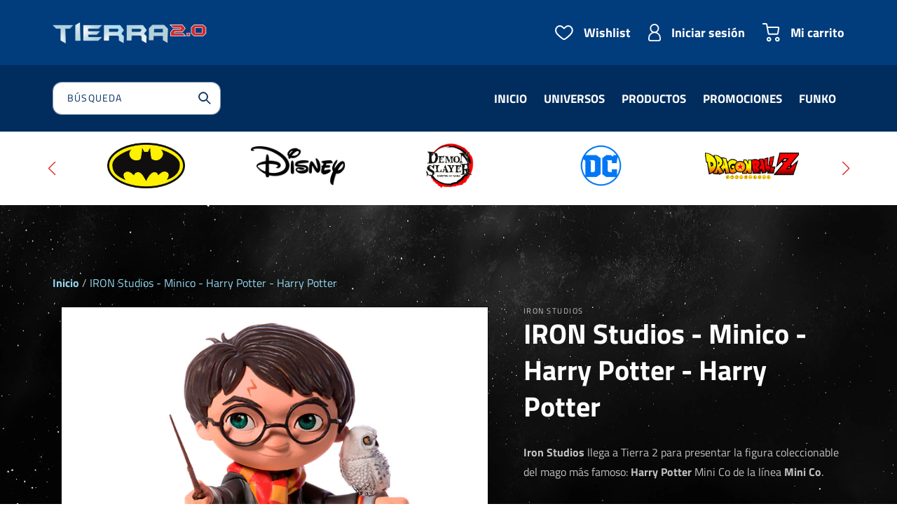

--- FILE ---
content_type: text/html; charset=utf-8
request_url: https://tierra2-0.com/products/iron-studios-minico-harry-potter-harry-potter
body_size: 52029
content:
<!doctype html>
<html class="no-js" lang="es">
  <head>

    <meta charset="utf-8">
    <meta http-equiv="X-UA-Compatible" content="IE=edge">
    <meta name="viewport" content="width=device-width,initial-scale=1">
    <meta name="theme-color" content="">
    <link rel="canonical" href="https://tierra2-0.com/products/iron-studios-minico-harry-potter-harry-potter">
    <link rel="preconnect" href="https://cdn.shopify.com" crossorigin><link rel="icon" type="image/png" href="//tierra2-0.com/cdn/shop/files/Favicon-Tierra20.png?crop=center&height=32&v=1670270632&width=32"><link
    rel="stylesheet"
    href="https://cdn.jsdelivr.net/npm/swiper@8.4.4/swiper-bundle.min.css"
  />
    <script src="https://cdn.jsdelivr.net/npm/swiper@8.4.4/swiper-bundle.min.js"></script><link rel="preconnect" href="https://fonts.shopifycdn.com" crossorigin><title>
      IRON Studios - Minico - Harry Potter - Harry Potter

        &ndash;
        Tierra 2.0
      </title>

    
      <meta name="description" content="Iron Studios llega a Tierra 2 para presentar la figura coleccionable del mago más famoso: Harry Potter Mini Co de la línea Mini Co. Creadas por Iron Studio, esta figuras con pintadas a mano para dar el nivel de detalle que los fans de Harry Potter exigen.">
    


    

<meta property="og:site_name" content="Tierra 2.0">
<meta property="og:url" content="https://tierra2-0.com/products/iron-studios-minico-harry-potter-harry-potter">
<meta property="og:title" content="IRON Studios - Minico - Harry Potter - Harry Potter">
<meta property="og:type" content="product">
<meta property="og:description" content="Iron Studios llega a Tierra 2 para presentar la figura coleccionable del mago más famoso: Harry Potter Mini Co de la línea Mini Co. Creadas por Iron Studio, esta figuras con pintadas a mano para dar el nivel de detalle que los fans de Harry Potter exigen."><meta property="og:image" content="http://tierra2-0.com/cdn/shop/products/harrypotterironstudios.jpg?v=1671234870">
  <meta property="og:image:secure_url" content="https://tierra2-0.com/cdn/shop/products/harrypotterironstudios.jpg?v=1671234870">
  <meta property="og:image:width" content="1000">
  <meta property="og:image:height" content="1000"><meta property="og:price:amount" content="900.00">
  <meta property="og:price:currency" content="MXN"><meta name="twitter:card" content="summary_large_image">
<meta name="twitter:title" content="IRON Studios - Minico - Harry Potter - Harry Potter">
<meta name="twitter:description" content="Iron Studios llega a Tierra 2 para presentar la figura coleccionable del mago más famoso: Harry Potter Mini Co de la línea Mini Co. Creadas por Iron Studio, esta figuras con pintadas a mano para dar el nivel de detalle que los fans de Harry Potter exigen.">


    <script src="//tierra2-0.com/cdn/shop/t/1/assets/global.js?v=150813904727526679671668011398" defer="defer"></script>

    <script>window.performance && window.performance.mark && window.performance.mark('shopify.content_for_header.start');</script><meta name="facebook-domain-verification" content="8bx4ryw7joyjsl6jlos7xi4ogssfpj">
<meta id="shopify-digital-wallet" name="shopify-digital-wallet" content="/65620902122/digital_wallets/dialog">
<meta name="shopify-checkout-api-token" content="9345ac54592d9d4743df60f6ed2d3f4b">
<meta id="in-context-paypal-metadata" data-shop-id="65620902122" data-venmo-supported="false" data-environment="production" data-locale="es_ES" data-paypal-v4="true" data-currency="MXN">
<link rel="alternate" type="application/json+oembed" href="https://tierra2-0.com/products/iron-studios-minico-harry-potter-harry-potter.oembed">
<script async="async" src="/checkouts/internal/preloads.js?locale=es-MX"></script>
<script id="shopify-features" type="application/json">{"accessToken":"9345ac54592d9d4743df60f6ed2d3f4b","betas":["rich-media-storefront-analytics"],"domain":"tierra2-0.com","predictiveSearch":true,"shopId":65620902122,"locale":"es"}</script>
<script>var Shopify = Shopify || {};
Shopify.shop = "tierra-2-0.myshopify.com";
Shopify.locale = "es";
Shopify.currency = {"active":"MXN","rate":"1.0"};
Shopify.country = "MX";
Shopify.theme = {"name":"Tierra2.0","id":134380454122,"schema_name":"Dawn","schema_version":"6.0.2","theme_store_id":887,"role":"main"};
Shopify.theme.handle = "null";
Shopify.theme.style = {"id":null,"handle":null};
Shopify.cdnHost = "tierra2-0.com/cdn";
Shopify.routes = Shopify.routes || {};
Shopify.routes.root = "/";</script>
<script type="module">!function(o){(o.Shopify=o.Shopify||{}).modules=!0}(window);</script>
<script>!function(o){function n(){var o=[];function n(){o.push(Array.prototype.slice.apply(arguments))}return n.q=o,n}var t=o.Shopify=o.Shopify||{};t.loadFeatures=n(),t.autoloadFeatures=n()}(window);</script>
<script id="shop-js-analytics" type="application/json">{"pageType":"product"}</script>
<script defer="defer" async type="module" src="//tierra2-0.com/cdn/shopifycloud/shop-js/modules/v2/client.init-shop-cart-sync_BSQ69bm3.es.esm.js"></script>
<script defer="defer" async type="module" src="//tierra2-0.com/cdn/shopifycloud/shop-js/modules/v2/chunk.common_CIqZBrE6.esm.js"></script>
<script type="module">
  await import("//tierra2-0.com/cdn/shopifycloud/shop-js/modules/v2/client.init-shop-cart-sync_BSQ69bm3.es.esm.js");
await import("//tierra2-0.com/cdn/shopifycloud/shop-js/modules/v2/chunk.common_CIqZBrE6.esm.js");

  window.Shopify.SignInWithShop?.initShopCartSync?.({"fedCMEnabled":true,"windoidEnabled":true});

</script>
<script>(function() {
  var isLoaded = false;
  function asyncLoad() {
    if (isLoaded) return;
    isLoaded = true;
    var urls = ["\/\/open-signin.okasconcepts.com\/js\/resource.js?shop=tierra-2-0.myshopify.com","https:\/\/cdn.nfcube.com\/instafeed-b6e7ad41b84b4e37747143098f19c2d6.js?shop=tierra-2-0.myshopify.com","https:\/\/static.klaviyo.com\/onsite\/js\/XERk7V\/klaviyo.js?company_id=XERk7V\u0026shop=tierra-2-0.myshopify.com"];
    for (var i = 0; i < urls.length; i++) {
      var s = document.createElement('script');
      s.type = 'text/javascript';
      s.async = true;
      s.src = urls[i];
      var x = document.getElementsByTagName('script')[0];
      x.parentNode.insertBefore(s, x);
    }
  };
  if(window.attachEvent) {
    window.attachEvent('onload', asyncLoad);
  } else {
    window.addEventListener('load', asyncLoad, false);
  }
})();</script>
<script id="__st">var __st={"a":65620902122,"offset":-21600,"reqid":"5ad1e026-8ad2-430d-a1e8-37c848816058-1768936660","pageurl":"tierra2-0.com\/products\/iron-studios-minico-harry-potter-harry-potter","u":"18134d3a9451","p":"product","rtyp":"product","rid":7928556486890};</script>
<script>window.ShopifyPaypalV4VisibilityTracking = true;</script>
<script id="captcha-bootstrap">!function(){'use strict';const t='contact',e='account',n='new_comment',o=[[t,t],['blogs',n],['comments',n],[t,'customer']],c=[[e,'customer_login'],[e,'guest_login'],[e,'recover_customer_password'],[e,'create_customer']],r=t=>t.map((([t,e])=>`form[action*='/${t}']:not([data-nocaptcha='true']) input[name='form_type'][value='${e}']`)).join(','),a=t=>()=>t?[...document.querySelectorAll(t)].map((t=>t.form)):[];function s(){const t=[...o],e=r(t);return a(e)}const i='password',u='form_key',d=['recaptcha-v3-token','g-recaptcha-response','h-captcha-response',i],f=()=>{try{return window.sessionStorage}catch{return}},m='__shopify_v',_=t=>t.elements[u];function p(t,e,n=!1){try{const o=window.sessionStorage,c=JSON.parse(o.getItem(e)),{data:r}=function(t){const{data:e,action:n}=t;return t[m]||n?{data:e,action:n}:{data:t,action:n}}(c);for(const[e,n]of Object.entries(r))t.elements[e]&&(t.elements[e].value=n);n&&o.removeItem(e)}catch(o){console.error('form repopulation failed',{error:o})}}const l='form_type',E='cptcha';function T(t){t.dataset[E]=!0}const w=window,h=w.document,L='Shopify',v='ce_forms',y='captcha';let A=!1;((t,e)=>{const n=(g='f06e6c50-85a8-45c8-87d0-21a2b65856fe',I='https://cdn.shopify.com/shopifycloud/storefront-forms-hcaptcha/ce_storefront_forms_captcha_hcaptcha.v1.5.2.iife.js',D={infoText:'Protegido por hCaptcha',privacyText:'Privacidad',termsText:'Términos'},(t,e,n)=>{const o=w[L][v],c=o.bindForm;if(c)return c(t,g,e,D).then(n);var r;o.q.push([[t,g,e,D],n]),r=I,A||(h.body.append(Object.assign(h.createElement('script'),{id:'captcha-provider',async:!0,src:r})),A=!0)});var g,I,D;w[L]=w[L]||{},w[L][v]=w[L][v]||{},w[L][v].q=[],w[L][y]=w[L][y]||{},w[L][y].protect=function(t,e){n(t,void 0,e),T(t)},Object.freeze(w[L][y]),function(t,e,n,w,h,L){const[v,y,A,g]=function(t,e,n){const i=e?o:[],u=t?c:[],d=[...i,...u],f=r(d),m=r(i),_=r(d.filter((([t,e])=>n.includes(e))));return[a(f),a(m),a(_),s()]}(w,h,L),I=t=>{const e=t.target;return e instanceof HTMLFormElement?e:e&&e.form},D=t=>v().includes(t);t.addEventListener('submit',(t=>{const e=I(t);if(!e)return;const n=D(e)&&!e.dataset.hcaptchaBound&&!e.dataset.recaptchaBound,o=_(e),c=g().includes(e)&&(!o||!o.value);(n||c)&&t.preventDefault(),c&&!n&&(function(t){try{if(!f())return;!function(t){const e=f();if(!e)return;const n=_(t);if(!n)return;const o=n.value;o&&e.removeItem(o)}(t);const e=Array.from(Array(32),(()=>Math.random().toString(36)[2])).join('');!function(t,e){_(t)||t.append(Object.assign(document.createElement('input'),{type:'hidden',name:u})),t.elements[u].value=e}(t,e),function(t,e){const n=f();if(!n)return;const o=[...t.querySelectorAll(`input[type='${i}']`)].map((({name:t})=>t)),c=[...d,...o],r={};for(const[a,s]of new FormData(t).entries())c.includes(a)||(r[a]=s);n.setItem(e,JSON.stringify({[m]:1,action:t.action,data:r}))}(t,e)}catch(e){console.error('failed to persist form',e)}}(e),e.submit())}));const S=(t,e)=>{t&&!t.dataset[E]&&(n(t,e.some((e=>e===t))),T(t))};for(const o of['focusin','change'])t.addEventListener(o,(t=>{const e=I(t);D(e)&&S(e,y())}));const B=e.get('form_key'),M=e.get(l),P=B&&M;t.addEventListener('DOMContentLoaded',(()=>{const t=y();if(P)for(const e of t)e.elements[l].value===M&&p(e,B);[...new Set([...A(),...v().filter((t=>'true'===t.dataset.shopifyCaptcha))])].forEach((e=>S(e,t)))}))}(h,new URLSearchParams(w.location.search),n,t,e,['guest_login'])})(!0,!0)}();</script>
<script integrity="sha256-4kQ18oKyAcykRKYeNunJcIwy7WH5gtpwJnB7kiuLZ1E=" data-source-attribution="shopify.loadfeatures" defer="defer" src="//tierra2-0.com/cdn/shopifycloud/storefront/assets/storefront/load_feature-a0a9edcb.js" crossorigin="anonymous"></script>
<script data-source-attribution="shopify.dynamic_checkout.dynamic.init">var Shopify=Shopify||{};Shopify.PaymentButton=Shopify.PaymentButton||{isStorefrontPortableWallets:!0,init:function(){window.Shopify.PaymentButton.init=function(){};var t=document.createElement("script");t.src="https://tierra2-0.com/cdn/shopifycloud/portable-wallets/latest/portable-wallets.es.js",t.type="module",document.head.appendChild(t)}};
</script>
<script data-source-attribution="shopify.dynamic_checkout.buyer_consent">
  function portableWalletsHideBuyerConsent(e){var t=document.getElementById("shopify-buyer-consent"),n=document.getElementById("shopify-subscription-policy-button");t&&n&&(t.classList.add("hidden"),t.setAttribute("aria-hidden","true"),n.removeEventListener("click",e))}function portableWalletsShowBuyerConsent(e){var t=document.getElementById("shopify-buyer-consent"),n=document.getElementById("shopify-subscription-policy-button");t&&n&&(t.classList.remove("hidden"),t.removeAttribute("aria-hidden"),n.addEventListener("click",e))}window.Shopify?.PaymentButton&&(window.Shopify.PaymentButton.hideBuyerConsent=portableWalletsHideBuyerConsent,window.Shopify.PaymentButton.showBuyerConsent=portableWalletsShowBuyerConsent);
</script>
<script data-source-attribution="shopify.dynamic_checkout.cart.bootstrap">document.addEventListener("DOMContentLoaded",(function(){function t(){return document.querySelector("shopify-accelerated-checkout-cart, shopify-accelerated-checkout")}if(t())Shopify.PaymentButton.init();else{new MutationObserver((function(e,n){t()&&(Shopify.PaymentButton.init(),n.disconnect())})).observe(document.body,{childList:!0,subtree:!0})}}));
</script>
<link id="shopify-accelerated-checkout-styles" rel="stylesheet" media="screen" href="https://tierra2-0.com/cdn/shopifycloud/portable-wallets/latest/accelerated-checkout-backwards-compat.css" crossorigin="anonymous">
<style id="shopify-accelerated-checkout-cart">
        #shopify-buyer-consent {
  margin-top: 1em;
  display: inline-block;
  width: 100%;
}

#shopify-buyer-consent.hidden {
  display: none;
}

#shopify-subscription-policy-button {
  background: none;
  border: none;
  padding: 0;
  text-decoration: underline;
  font-size: inherit;
  cursor: pointer;
}

#shopify-subscription-policy-button::before {
  box-shadow: none;
}

      </style>
<script id="sections-script" data-sections="header,footer" defer="defer" src="//tierra2-0.com/cdn/shop/t/1/compiled_assets/scripts.js?v=6662"></script>
<script>window.performance && window.performance.mark && window.performance.mark('shopify.content_for_header.end');</script>

    <a class="back_to_top"><svg viewBox="0 0 14 10" fill="none" aria-hidden="true" focusable="false" role="presentation" class="icon icon-arrow" xmlns="http://www.w3.org/2000/svg">
  <path fill-rule="evenodd" clip-rule="evenodd" d="M8.537.808a.5.5 0 01.817-.162l4 4a.5.5 0 010 .708l-4 4a.5.5 0 11-.708-.708L11.793 5.5H1a.5.5 0 010-1h10.793L8.646 1.354a.5.5 0 01-.109-.546z" fill="currentColor">
</svg>

    </a>

    <style data-shopify>
      @font-face {
  font-family: "Titillium Web";
  font-weight: 400;
  font-style: normal;
  font-display: swap;
  src: url("//tierra2-0.com/cdn/fonts/titillium_web/titilliumweb_n4.dc3610b1c7b7eb152fc1ddefb77e83a0b84386b3.woff2") format("woff2"),
       url("//tierra2-0.com/cdn/fonts/titillium_web/titilliumweb_n4.24dc69d5a89277f2854e112bddfd2c5420fd3973.woff") format("woff");
}

      @font-face {
  font-family: "Titillium Web";
  font-weight: 700;
  font-style: normal;
  font-display: swap;
  src: url("//tierra2-0.com/cdn/fonts/titillium_web/titilliumweb_n7.d17ed1f3a767ca2dd9fcaa8710c651c747c3860e.woff2") format("woff2"),
       url("//tierra2-0.com/cdn/fonts/titillium_web/titilliumweb_n7.56a12bf435e8401765588d4fbf86b152db29e2a2.woff") format("woff");
}

      @font-face {
  font-family: "Titillium Web";
  font-weight: 400;
  font-style: italic;
  font-display: swap;
  src: url("//tierra2-0.com/cdn/fonts/titillium_web/titilliumweb_i4.2e4a288a3b1073a078bbbf883bdf8c1ca2ff0f8f.woff2") format("woff2"),
       url("//tierra2-0.com/cdn/fonts/titillium_web/titilliumweb_i4.98dfcf65bc48d5feb68ff42764400055451c917c.woff") format("woff");
}

      @font-face {
  font-family: "Titillium Web";
  font-weight: 700;
  font-style: italic;
  font-display: swap;
  src: url("//tierra2-0.com/cdn/fonts/titillium_web/titilliumweb_i7.3e8c9f7c6bca0b0064b77d34a6d297e354571235.woff2") format("woff2"),
       url("//tierra2-0.com/cdn/fonts/titillium_web/titilliumweb_i7.163ab44a3549d32affe27b1c25448b75221b890d.woff") format("woff");
}

      @font-face {
  font-family: "Titillium Web";
  font-weight: 700;
  font-style: normal;
  font-display: swap;
  src: url("//tierra2-0.com/cdn/fonts/titillium_web/titilliumweb_n7.d17ed1f3a767ca2dd9fcaa8710c651c747c3860e.woff2") format("woff2"),
       url("//tierra2-0.com/cdn/fonts/titillium_web/titilliumweb_n7.56a12bf435e8401765588d4fbf86b152db29e2a2.woff") format("woff");
}

      :root {
        --font-body-family: 
        "Titillium Web",
        sans-serif;
        --font-body-style: normal;
        --font-body-weight: 400;
        --font-body-weight-bold: 700;

        --font-heading-family: 
        "Titillium Web",
        sans-serif;
        --font-heading-style: normal;
        --font-heading-weight: 700;

        --font-body-scale: 1.0;
        --font-heading-scale: 1.0;

        --color-base-text: 
        255,
        255, 255;
        --color-shadow: 
        255,
        255, 255;
        --color-base-background-1: 
        0,
        0, 0;
        --color-base-background-2: 
        0,
        0, 0;
        --color-base-solid-button-labels: 
        255,
        255, 255;
        --color-base-outline-button-labels: 
        255,
        255, 255;
        --color-base-accent-1: 
        0,
        45, 94;
        --color-base-accent-2: 
        147,
        216, 239;
        --payment-terms-background-color: rgba(0,0,0,0);

        --gradient-base-background-1: 
          rgba(0,0,0,0)
        ;
        --gradient-base-background-2: 
          rgba(0,0,0,0)
        ;
        --gradient-base-accent-1: 
          #002d5e
        ;
        --gradient-base-accent-2: 
          #93d8ef
        ;

        --media-padding: px;
        --media-border-opacity: 0.05;
        --media-border-width: 1px;
        --media-radius: 0px;
        --media-shadow-opacity: 0.0;
        --media-shadow-horizontal-offset: 0px;
        --media-shadow-vertical-offset: 4px;
        --media-shadow-blur-radius: 5px;
        --media-shadow-visible: 
          0;

        --page-width: 120rem;
        --page-width-margin: 
          0rem;

        --card-image-padding: 0.0rem;
        --card-corner-radius: 0.0rem;
        --card-text-alignment: left;
        --card-border-width: 0.0rem;
        --card-border-opacity: 0.1;
        --card-shadow-opacity: 0.0;
        --card-shadow-visible: 
          0;
        --card-shadow-horizontal-offset: 0.0rem;
        --card-shadow-vertical-offset: 0.4rem;
        --card-shadow-blur-radius: 0.5rem;

        --badge-corner-radius: 4.0rem;

        --popup-border-width: 1px;
        --popup-border-opacity: 0.1;
        --popup-corner-radius: 0px;
        --popup-shadow-opacity: 0.0;
        --popup-shadow-horizontal-offset: 0px;
        --popup-shadow-vertical-offset: 4px;
        --popup-shadow-blur-radius: 5px;

        --drawer-border-width: 1px;
        --drawer-border-opacity: 0.1;
        --drawer-shadow-opacity: 0.0;
        --drawer-shadow-horizontal-offset: 0px;
        --drawer-shadow-vertical-offset: 4px;
        --drawer-shadow-blur-radius: 5px;

        --spacing-sections-desktop: 40px;
        --spacing-sections-mobile: 
          28
        px;

        --grid-desktop-vertical-spacing: 24px;
        --grid-desktop-horizontal-spacing: 24px;
        --grid-mobile-vertical-spacing: 12px;
        --grid-mobile-horizontal-spacing: 12px;

        --text-boxes-border-opacity: 0.0;
        --text-boxes-border-width: 0px;
        --text-boxes-radius: 0px;
        --text-boxes-shadow-opacity: 0.0;
        --text-boxes-shadow-visible: 
          0;
        --text-boxes-shadow-horizontal-offset: 0px;
        --text-boxes-shadow-vertical-offset: 4px;
        --text-boxes-shadow-blur-radius: 5px;

        --buttons-radius: 40px;
        --buttons-radius-outset: 
          40
        px;
        --buttons-border-width: 
          0
        px;
        --buttons-border-opacity: 1.0;
        --buttons-shadow-opacity: 0.0;
        --buttons-shadow-visible: 
          0;
        --buttons-shadow-horizontal-offset: 0px;
        --buttons-shadow-vertical-offset: 4px;
        --buttons-shadow-blur-radius: 5px;
        --buttons-border-offset: 
          0.3px;

        --inputs-radius: 12px;
        --inputs-border-width: 1px;
        --inputs-border-opacity: 0.55;
        --inputs-shadow-opacity: 0.0;
        --inputs-shadow-horizontal-offset: 0px;
        --inputs-margin-offset: 
          0px;
        --inputs-shadow-vertical-offset: 4px;
        --inputs-shadow-blur-radius: 5px;
        --inputs-radius-outset: 
          13
        px;

        --variant-pills-radius: 40px;
        --variant-pills-border-width: 1px;
        --variant-pills-border-opacity: 0.55;
        --variant-pills-shadow-opacity: 0.0;
        --variant-pills-shadow-horizontal-offset: 0px;
        --variant-pills-shadow-vertical-offset: 4px;
        --variant-pills-shadow-blur-radius: 5px;
      }

      *,
      *::before,
      *::after {
        box-sizing: inherit;
      }

      html {
        box-sizing: border-box;
        font-size: calc(var(--font-body-scale) * 62.5%);
        height: 100%;
      }

      body {
        display: grid;
        grid-template-rows: auto auto 1fr auto;
        grid-template-columns: 100%;
        min-height: 100%;
        margin: 0;
        font-size: 1.5rem;
        letter-spacing: 0;
        line-height: calc(1 + 0.8 / var(--font-body-scale));
        font-family: var(--font-body-family);
        font-style: var(--font-body-style);
        font-weight: var(--font-body-weight);
      }

      @media screen and (min-width: 750px) {
        body {
          font-size: 1.6rem;
        }
      }
    </style>

    <link href="//tierra2-0.com/cdn/shop/t/1/assets/base.css?v=128528794433810540321685651924" rel="stylesheet" type="text/css" media="all" />
<link rel="preload" as="font" href="//tierra2-0.com/cdn/fonts/titillium_web/titilliumweb_n4.dc3610b1c7b7eb152fc1ddefb77e83a0b84386b3.woff2" type="font/woff2" crossorigin><link rel="preload" as="font" href="//tierra2-0.com/cdn/fonts/titillium_web/titilliumweb_n7.d17ed1f3a767ca2dd9fcaa8710c651c747c3860e.woff2" type="font/woff2" crossorigin><link rel="stylesheet" href="//tierra2-0.com/cdn/shop/t/1/assets/component-predictive-search.css?v=80037070809942336101661532576" media="print" onload="this.media='all'"><script>
      document.documentElement.className = document.documentElement.className.replace('no-js', 'js');
      if (Shopify.designMode) {
        document.documentElement.classList.add('shopify-design-mode');
      }
    </script>
  <script src="https://cdn.shopify.com/extensions/019ba86d-54a2-7f5e-af79-6ad5da92b8dd/ultimate-wishlist-app-12/assets/app-uwl.js" type="text/javascript" defer="defer"></script>
<link href="https://cdn.shopify.com/extensions/019ba86d-54a2-7f5e-af79-6ad5da92b8dd/ultimate-wishlist-app-12/assets/app-uwl.css" rel="stylesheet" type="text/css" media="all">
<link href="https://monorail-edge.shopifysvc.com" rel="dns-prefetch">
<script>(function(){if ("sendBeacon" in navigator && "performance" in window) {try {var session_token_from_headers = performance.getEntriesByType('navigation')[0].serverTiming.find(x => x.name == '_s').description;} catch {var session_token_from_headers = undefined;}var session_cookie_matches = document.cookie.match(/_shopify_s=([^;]*)/);var session_token_from_cookie = session_cookie_matches && session_cookie_matches.length === 2 ? session_cookie_matches[1] : "";var session_token = session_token_from_headers || session_token_from_cookie || "";function handle_abandonment_event(e) {var entries = performance.getEntries().filter(function(entry) {return /monorail-edge.shopifysvc.com/.test(entry.name);});if (!window.abandonment_tracked && entries.length === 0) {window.abandonment_tracked = true;var currentMs = Date.now();var navigation_start = performance.timing.navigationStart;var payload = {shop_id: 65620902122,url: window.location.href,navigation_start,duration: currentMs - navigation_start,session_token,page_type: "product"};window.navigator.sendBeacon("https://monorail-edge.shopifysvc.com/v1/produce", JSON.stringify({schema_id: "online_store_buyer_site_abandonment/1.1",payload: payload,metadata: {event_created_at_ms: currentMs,event_sent_at_ms: currentMs}}));}}window.addEventListener('pagehide', handle_abandonment_event);}}());</script>
<script id="web-pixels-manager-setup">(function e(e,d,r,n,o){if(void 0===o&&(o={}),!Boolean(null===(a=null===(i=window.Shopify)||void 0===i?void 0:i.analytics)||void 0===a?void 0:a.replayQueue)){var i,a;window.Shopify=window.Shopify||{};var t=window.Shopify;t.analytics=t.analytics||{};var s=t.analytics;s.replayQueue=[],s.publish=function(e,d,r){return s.replayQueue.push([e,d,r]),!0};try{self.performance.mark("wpm:start")}catch(e){}var l=function(){var e={modern:/Edge?\/(1{2}[4-9]|1[2-9]\d|[2-9]\d{2}|\d{4,})\.\d+(\.\d+|)|Firefox\/(1{2}[4-9]|1[2-9]\d|[2-9]\d{2}|\d{4,})\.\d+(\.\d+|)|Chrom(ium|e)\/(9{2}|\d{3,})\.\d+(\.\d+|)|(Maci|X1{2}).+ Version\/(15\.\d+|(1[6-9]|[2-9]\d|\d{3,})\.\d+)([,.]\d+|)( \(\w+\)|)( Mobile\/\w+|) Safari\/|Chrome.+OPR\/(9{2}|\d{3,})\.\d+\.\d+|(CPU[ +]OS|iPhone[ +]OS|CPU[ +]iPhone|CPU IPhone OS|CPU iPad OS)[ +]+(15[._]\d+|(1[6-9]|[2-9]\d|\d{3,})[._]\d+)([._]\d+|)|Android:?[ /-](13[3-9]|1[4-9]\d|[2-9]\d{2}|\d{4,})(\.\d+|)(\.\d+|)|Android.+Firefox\/(13[5-9]|1[4-9]\d|[2-9]\d{2}|\d{4,})\.\d+(\.\d+|)|Android.+Chrom(ium|e)\/(13[3-9]|1[4-9]\d|[2-9]\d{2}|\d{4,})\.\d+(\.\d+|)|SamsungBrowser\/([2-9]\d|\d{3,})\.\d+/,legacy:/Edge?\/(1[6-9]|[2-9]\d|\d{3,})\.\d+(\.\d+|)|Firefox\/(5[4-9]|[6-9]\d|\d{3,})\.\d+(\.\d+|)|Chrom(ium|e)\/(5[1-9]|[6-9]\d|\d{3,})\.\d+(\.\d+|)([\d.]+$|.*Safari\/(?![\d.]+ Edge\/[\d.]+$))|(Maci|X1{2}).+ Version\/(10\.\d+|(1[1-9]|[2-9]\d|\d{3,})\.\d+)([,.]\d+|)( \(\w+\)|)( Mobile\/\w+|) Safari\/|Chrome.+OPR\/(3[89]|[4-9]\d|\d{3,})\.\d+\.\d+|(CPU[ +]OS|iPhone[ +]OS|CPU[ +]iPhone|CPU IPhone OS|CPU iPad OS)[ +]+(10[._]\d+|(1[1-9]|[2-9]\d|\d{3,})[._]\d+)([._]\d+|)|Android:?[ /-](13[3-9]|1[4-9]\d|[2-9]\d{2}|\d{4,})(\.\d+|)(\.\d+|)|Mobile Safari.+OPR\/([89]\d|\d{3,})\.\d+\.\d+|Android.+Firefox\/(13[5-9]|1[4-9]\d|[2-9]\d{2}|\d{4,})\.\d+(\.\d+|)|Android.+Chrom(ium|e)\/(13[3-9]|1[4-9]\d|[2-9]\d{2}|\d{4,})\.\d+(\.\d+|)|Android.+(UC? ?Browser|UCWEB|U3)[ /]?(15\.([5-9]|\d{2,})|(1[6-9]|[2-9]\d|\d{3,})\.\d+)\.\d+|SamsungBrowser\/(5\.\d+|([6-9]|\d{2,})\.\d+)|Android.+MQ{2}Browser\/(14(\.(9|\d{2,})|)|(1[5-9]|[2-9]\d|\d{3,})(\.\d+|))(\.\d+|)|K[Aa][Ii]OS\/(3\.\d+|([4-9]|\d{2,})\.\d+)(\.\d+|)/},d=e.modern,r=e.legacy,n=navigator.userAgent;return n.match(d)?"modern":n.match(r)?"legacy":"unknown"}(),u="modern"===l?"modern":"legacy",c=(null!=n?n:{modern:"",legacy:""})[u],f=function(e){return[e.baseUrl,"/wpm","/b",e.hashVersion,"modern"===e.buildTarget?"m":"l",".js"].join("")}({baseUrl:d,hashVersion:r,buildTarget:u}),m=function(e){var d=e.version,r=e.bundleTarget,n=e.surface,o=e.pageUrl,i=e.monorailEndpoint;return{emit:function(e){var a=e.status,t=e.errorMsg,s=(new Date).getTime(),l=JSON.stringify({metadata:{event_sent_at_ms:s},events:[{schema_id:"web_pixels_manager_load/3.1",payload:{version:d,bundle_target:r,page_url:o,status:a,surface:n,error_msg:t},metadata:{event_created_at_ms:s}}]});if(!i)return console&&console.warn&&console.warn("[Web Pixels Manager] No Monorail endpoint provided, skipping logging."),!1;try{return self.navigator.sendBeacon.bind(self.navigator)(i,l)}catch(e){}var u=new XMLHttpRequest;try{return u.open("POST",i,!0),u.setRequestHeader("Content-Type","text/plain"),u.send(l),!0}catch(e){return console&&console.warn&&console.warn("[Web Pixels Manager] Got an unhandled error while logging to Monorail."),!1}}}}({version:r,bundleTarget:l,surface:e.surface,pageUrl:self.location.href,monorailEndpoint:e.monorailEndpoint});try{o.browserTarget=l,function(e){var d=e.src,r=e.async,n=void 0===r||r,o=e.onload,i=e.onerror,a=e.sri,t=e.scriptDataAttributes,s=void 0===t?{}:t,l=document.createElement("script"),u=document.querySelector("head"),c=document.querySelector("body");if(l.async=n,l.src=d,a&&(l.integrity=a,l.crossOrigin="anonymous"),s)for(var f in s)if(Object.prototype.hasOwnProperty.call(s,f))try{l.dataset[f]=s[f]}catch(e){}if(o&&l.addEventListener("load",o),i&&l.addEventListener("error",i),u)u.appendChild(l);else{if(!c)throw new Error("Did not find a head or body element to append the script");c.appendChild(l)}}({src:f,async:!0,onload:function(){if(!function(){var e,d;return Boolean(null===(d=null===(e=window.Shopify)||void 0===e?void 0:e.analytics)||void 0===d?void 0:d.initialized)}()){var d=window.webPixelsManager.init(e)||void 0;if(d){var r=window.Shopify.analytics;r.replayQueue.forEach((function(e){var r=e[0],n=e[1],o=e[2];d.publishCustomEvent(r,n,o)})),r.replayQueue=[],r.publish=d.publishCustomEvent,r.visitor=d.visitor,r.initialized=!0}}},onerror:function(){return m.emit({status:"failed",errorMsg:"".concat(f," has failed to load")})},sri:function(e){var d=/^sha384-[A-Za-z0-9+/=]+$/;return"string"==typeof e&&d.test(e)}(c)?c:"",scriptDataAttributes:o}),m.emit({status:"loading"})}catch(e){m.emit({status:"failed",errorMsg:(null==e?void 0:e.message)||"Unknown error"})}}})({shopId: 65620902122,storefrontBaseUrl: "https://tierra2-0.com",extensionsBaseUrl: "https://extensions.shopifycdn.com/cdn/shopifycloud/web-pixels-manager",monorailEndpoint: "https://monorail-edge.shopifysvc.com/unstable/produce_batch",surface: "storefront-renderer",enabledBetaFlags: ["2dca8a86"],webPixelsConfigList: [{"id":"234225898","configuration":"{\"config\":\"{\\\"pixel_id\\\":\\\"G-J0TBWEDDRS\\\",\\\"gtag_events\\\":[{\\\"type\\\":\\\"purchase\\\",\\\"action_label\\\":\\\"G-J0TBWEDDRS\\\"},{\\\"type\\\":\\\"page_view\\\",\\\"action_label\\\":\\\"G-J0TBWEDDRS\\\"},{\\\"type\\\":\\\"view_item\\\",\\\"action_label\\\":\\\"G-J0TBWEDDRS\\\"},{\\\"type\\\":\\\"search\\\",\\\"action_label\\\":\\\"G-J0TBWEDDRS\\\"},{\\\"type\\\":\\\"add_to_cart\\\",\\\"action_label\\\":\\\"G-J0TBWEDDRS\\\"},{\\\"type\\\":\\\"begin_checkout\\\",\\\"action_label\\\":\\\"G-J0TBWEDDRS\\\"},{\\\"type\\\":\\\"add_payment_info\\\",\\\"action_label\\\":\\\"G-J0TBWEDDRS\\\"}],\\\"enable_monitoring_mode\\\":false}\"}","eventPayloadVersion":"v1","runtimeContext":"OPEN","scriptVersion":"b2a88bafab3e21179ed38636efcd8a93","type":"APP","apiClientId":1780363,"privacyPurposes":[],"dataSharingAdjustments":{"protectedCustomerApprovalScopes":["read_customer_address","read_customer_email","read_customer_name","read_customer_personal_data","read_customer_phone"]}},{"id":"205226218","configuration":"{\"pixelCode\":\"CI1LN8RC77U294U01C40\"}","eventPayloadVersion":"v1","runtimeContext":"STRICT","scriptVersion":"22e92c2ad45662f435e4801458fb78cc","type":"APP","apiClientId":4383523,"privacyPurposes":["ANALYTICS","MARKETING","SALE_OF_DATA"],"dataSharingAdjustments":{"protectedCustomerApprovalScopes":["read_customer_address","read_customer_email","read_customer_name","read_customer_personal_data","read_customer_phone"]}},{"id":"117801194","configuration":"{\"pixel_id\":\"137847051524946\",\"pixel_type\":\"facebook_pixel\",\"metaapp_system_user_token\":\"-\"}","eventPayloadVersion":"v1","runtimeContext":"OPEN","scriptVersion":"ca16bc87fe92b6042fbaa3acc2fbdaa6","type":"APP","apiClientId":2329312,"privacyPurposes":["ANALYTICS","MARKETING","SALE_OF_DATA"],"dataSharingAdjustments":{"protectedCustomerApprovalScopes":["read_customer_address","read_customer_email","read_customer_name","read_customer_personal_data","read_customer_phone"]}},{"id":"43974890","eventPayloadVersion":"v1","runtimeContext":"LAX","scriptVersion":"1","type":"CUSTOM","privacyPurposes":["ANALYTICS"],"name":"Google Analytics tag (migrated)"},{"id":"shopify-app-pixel","configuration":"{}","eventPayloadVersion":"v1","runtimeContext":"STRICT","scriptVersion":"0450","apiClientId":"shopify-pixel","type":"APP","privacyPurposes":["ANALYTICS","MARKETING"]},{"id":"shopify-custom-pixel","eventPayloadVersion":"v1","runtimeContext":"LAX","scriptVersion":"0450","apiClientId":"shopify-pixel","type":"CUSTOM","privacyPurposes":["ANALYTICS","MARKETING"]}],isMerchantRequest: false,initData: {"shop":{"name":"Tierra 2.0","paymentSettings":{"currencyCode":"MXN"},"myshopifyDomain":"tierra-2-0.myshopify.com","countryCode":"MX","storefrontUrl":"https:\/\/tierra2-0.com"},"customer":null,"cart":null,"checkout":null,"productVariants":[{"price":{"amount":900.0,"currencyCode":"MXN"},"product":{"title":"IRON Studios - Minico - Harry Potter - Harry Potter","vendor":"Iron Studios","id":"7928556486890","untranslatedTitle":"IRON Studios - Minico - Harry Potter - Harry Potter","url":"\/products\/iron-studios-minico-harry-potter-harry-potter","type":"Harry Potter"},"id":"43537704911082","image":{"src":"\/\/tierra2-0.com\/cdn\/shop\/products\/harrypotterironstudios.jpg?v=1671234870"},"sku":"606529806606","title":"Default Title","untranslatedTitle":"Default Title"}],"purchasingCompany":null},},"https://tierra2-0.com/cdn","fcfee988w5aeb613cpc8e4bc33m6693e112",{"modern":"","legacy":""},{"shopId":"65620902122","storefrontBaseUrl":"https:\/\/tierra2-0.com","extensionBaseUrl":"https:\/\/extensions.shopifycdn.com\/cdn\/shopifycloud\/web-pixels-manager","surface":"storefront-renderer","enabledBetaFlags":"[\"2dca8a86\"]","isMerchantRequest":"false","hashVersion":"fcfee988w5aeb613cpc8e4bc33m6693e112","publish":"custom","events":"[[\"page_viewed\",{}],[\"product_viewed\",{\"productVariant\":{\"price\":{\"amount\":900.0,\"currencyCode\":\"MXN\"},\"product\":{\"title\":\"IRON Studios - Minico - Harry Potter - Harry Potter\",\"vendor\":\"Iron Studios\",\"id\":\"7928556486890\",\"untranslatedTitle\":\"IRON Studios - Minico - Harry Potter - Harry Potter\",\"url\":\"\/products\/iron-studios-minico-harry-potter-harry-potter\",\"type\":\"Harry Potter\"},\"id\":\"43537704911082\",\"image\":{\"src\":\"\/\/tierra2-0.com\/cdn\/shop\/products\/harrypotterironstudios.jpg?v=1671234870\"},\"sku\":\"606529806606\",\"title\":\"Default Title\",\"untranslatedTitle\":\"Default Title\"}}]]"});</script><script>
  window.ShopifyAnalytics = window.ShopifyAnalytics || {};
  window.ShopifyAnalytics.meta = window.ShopifyAnalytics.meta || {};
  window.ShopifyAnalytics.meta.currency = 'MXN';
  var meta = {"product":{"id":7928556486890,"gid":"gid:\/\/shopify\/Product\/7928556486890","vendor":"Iron Studios","type":"Harry Potter","handle":"iron-studios-minico-harry-potter-harry-potter","variants":[{"id":43537704911082,"price":90000,"name":"IRON Studios - Minico - Harry Potter - Harry Potter","public_title":null,"sku":"606529806606"}],"remote":false},"page":{"pageType":"product","resourceType":"product","resourceId":7928556486890,"requestId":"5ad1e026-8ad2-430d-a1e8-37c848816058-1768936660"}};
  for (var attr in meta) {
    window.ShopifyAnalytics.meta[attr] = meta[attr];
  }
</script>
<script class="analytics">
  (function () {
    var customDocumentWrite = function(content) {
      var jquery = null;

      if (window.jQuery) {
        jquery = window.jQuery;
      } else if (window.Checkout && window.Checkout.$) {
        jquery = window.Checkout.$;
      }

      if (jquery) {
        jquery('body').append(content);
      }
    };

    var hasLoggedConversion = function(token) {
      if (token) {
        return document.cookie.indexOf('loggedConversion=' + token) !== -1;
      }
      return false;
    }

    var setCookieIfConversion = function(token) {
      if (token) {
        var twoMonthsFromNow = new Date(Date.now());
        twoMonthsFromNow.setMonth(twoMonthsFromNow.getMonth() + 2);

        document.cookie = 'loggedConversion=' + token + '; expires=' + twoMonthsFromNow;
      }
    }

    var trekkie = window.ShopifyAnalytics.lib = window.trekkie = window.trekkie || [];
    if (trekkie.integrations) {
      return;
    }
    trekkie.methods = [
      'identify',
      'page',
      'ready',
      'track',
      'trackForm',
      'trackLink'
    ];
    trekkie.factory = function(method) {
      return function() {
        var args = Array.prototype.slice.call(arguments);
        args.unshift(method);
        trekkie.push(args);
        return trekkie;
      };
    };
    for (var i = 0; i < trekkie.methods.length; i++) {
      var key = trekkie.methods[i];
      trekkie[key] = trekkie.factory(key);
    }
    trekkie.load = function(config) {
      trekkie.config = config || {};
      trekkie.config.initialDocumentCookie = document.cookie;
      var first = document.getElementsByTagName('script')[0];
      var script = document.createElement('script');
      script.type = 'text/javascript';
      script.onerror = function(e) {
        var scriptFallback = document.createElement('script');
        scriptFallback.type = 'text/javascript';
        scriptFallback.onerror = function(error) {
                var Monorail = {
      produce: function produce(monorailDomain, schemaId, payload) {
        var currentMs = new Date().getTime();
        var event = {
          schema_id: schemaId,
          payload: payload,
          metadata: {
            event_created_at_ms: currentMs,
            event_sent_at_ms: currentMs
          }
        };
        return Monorail.sendRequest("https://" + monorailDomain + "/v1/produce", JSON.stringify(event));
      },
      sendRequest: function sendRequest(endpointUrl, payload) {
        // Try the sendBeacon API
        if (window && window.navigator && typeof window.navigator.sendBeacon === 'function' && typeof window.Blob === 'function' && !Monorail.isIos12()) {
          var blobData = new window.Blob([payload], {
            type: 'text/plain'
          });

          if (window.navigator.sendBeacon(endpointUrl, blobData)) {
            return true;
          } // sendBeacon was not successful

        } // XHR beacon

        var xhr = new XMLHttpRequest();

        try {
          xhr.open('POST', endpointUrl);
          xhr.setRequestHeader('Content-Type', 'text/plain');
          xhr.send(payload);
        } catch (e) {
          console.log(e);
        }

        return false;
      },
      isIos12: function isIos12() {
        return window.navigator.userAgent.lastIndexOf('iPhone; CPU iPhone OS 12_') !== -1 || window.navigator.userAgent.lastIndexOf('iPad; CPU OS 12_') !== -1;
      }
    };
    Monorail.produce('monorail-edge.shopifysvc.com',
      'trekkie_storefront_load_errors/1.1',
      {shop_id: 65620902122,
      theme_id: 134380454122,
      app_name: "storefront",
      context_url: window.location.href,
      source_url: "//tierra2-0.com/cdn/s/trekkie.storefront.cd680fe47e6c39ca5d5df5f0a32d569bc48c0f27.min.js"});

        };
        scriptFallback.async = true;
        scriptFallback.src = '//tierra2-0.com/cdn/s/trekkie.storefront.cd680fe47e6c39ca5d5df5f0a32d569bc48c0f27.min.js';
        first.parentNode.insertBefore(scriptFallback, first);
      };
      script.async = true;
      script.src = '//tierra2-0.com/cdn/s/trekkie.storefront.cd680fe47e6c39ca5d5df5f0a32d569bc48c0f27.min.js';
      first.parentNode.insertBefore(script, first);
    };
    trekkie.load(
      {"Trekkie":{"appName":"storefront","development":false,"defaultAttributes":{"shopId":65620902122,"isMerchantRequest":null,"themeId":134380454122,"themeCityHash":"4921710321311070765","contentLanguage":"es","currency":"MXN","eventMetadataId":"67b66ec6-73b5-42a1-8afc-9aa821092a75"},"isServerSideCookieWritingEnabled":true,"monorailRegion":"shop_domain","enabledBetaFlags":["65f19447"]},"Session Attribution":{},"S2S":{"facebookCapiEnabled":true,"source":"trekkie-storefront-renderer","apiClientId":580111}}
    );

    var loaded = false;
    trekkie.ready(function() {
      if (loaded) return;
      loaded = true;

      window.ShopifyAnalytics.lib = window.trekkie;

      var originalDocumentWrite = document.write;
      document.write = customDocumentWrite;
      try { window.ShopifyAnalytics.merchantGoogleAnalytics.call(this); } catch(error) {};
      document.write = originalDocumentWrite;

      window.ShopifyAnalytics.lib.page(null,{"pageType":"product","resourceType":"product","resourceId":7928556486890,"requestId":"5ad1e026-8ad2-430d-a1e8-37c848816058-1768936660","shopifyEmitted":true});

      var match = window.location.pathname.match(/checkouts\/(.+)\/(thank_you|post_purchase)/)
      var token = match? match[1]: undefined;
      if (!hasLoggedConversion(token)) {
        setCookieIfConversion(token);
        window.ShopifyAnalytics.lib.track("Viewed Product",{"currency":"MXN","variantId":43537704911082,"productId":7928556486890,"productGid":"gid:\/\/shopify\/Product\/7928556486890","name":"IRON Studios - Minico - Harry Potter - Harry Potter","price":"900.00","sku":"606529806606","brand":"Iron Studios","variant":null,"category":"Harry Potter","nonInteraction":true,"remote":false},undefined,undefined,{"shopifyEmitted":true});
      window.ShopifyAnalytics.lib.track("monorail:\/\/trekkie_storefront_viewed_product\/1.1",{"currency":"MXN","variantId":43537704911082,"productId":7928556486890,"productGid":"gid:\/\/shopify\/Product\/7928556486890","name":"IRON Studios - Minico - Harry Potter - Harry Potter","price":"900.00","sku":"606529806606","brand":"Iron Studios","variant":null,"category":"Harry Potter","nonInteraction":true,"remote":false,"referer":"https:\/\/tierra2-0.com\/products\/iron-studios-minico-harry-potter-harry-potter"});
      }
    });


        var eventsListenerScript = document.createElement('script');
        eventsListenerScript.async = true;
        eventsListenerScript.src = "//tierra2-0.com/cdn/shopifycloud/storefront/assets/shop_events_listener-3da45d37.js";
        document.getElementsByTagName('head')[0].appendChild(eventsListenerScript);

})();</script>
  <script>
  if (!window.ga || (window.ga && typeof window.ga !== 'function')) {
    window.ga = function ga() {
      (window.ga.q = window.ga.q || []).push(arguments);
      if (window.Shopify && window.Shopify.analytics && typeof window.Shopify.analytics.publish === 'function') {
        window.Shopify.analytics.publish("ga_stub_called", {}, {sendTo: "google_osp_migration"});
      }
      console.error("Shopify's Google Analytics stub called with:", Array.from(arguments), "\nSee https://help.shopify.com/manual/promoting-marketing/pixels/pixel-migration#google for more information.");
    };
    if (window.Shopify && window.Shopify.analytics && typeof window.Shopify.analytics.publish === 'function') {
      window.Shopify.analytics.publish("ga_stub_initialized", {}, {sendTo: "google_osp_migration"});
    }
  }
</script>
<script
  defer
  src="https://tierra2-0.com/cdn/shopifycloud/perf-kit/shopify-perf-kit-3.0.4.min.js"
  data-application="storefront-renderer"
  data-shop-id="65620902122"
  data-render-region="gcp-us-central1"
  data-page-type="product"
  data-theme-instance-id="134380454122"
  data-theme-name="Dawn"
  data-theme-version="6.0.2"
  data-monorail-region="shop_domain"
  data-resource-timing-sampling-rate="10"
  data-shs="true"
  data-shs-beacon="true"
  data-shs-export-with-fetch="true"
  data-shs-logs-sample-rate="1"
  data-shs-beacon-endpoint="https://tierra2-0.com/api/collect"
></script>
</head>

  <body class="gradient">
    <a class="skip-to-content-link button visually-hidden" href="#MainContent">
      Ir directamente al contenido
    </a>

<script src="//tierra2-0.com/cdn/shop/t/1/assets/cart.js?v=109724734533284534861658761845" defer="defer"></script>

<style>
  .drawer {
    visibility: hidden;
  }
</style>

<cart-drawer class="drawer is-empty">
  <div id="CartDrawer" class="cart-drawer">
    <div id="CartDrawer-Overlay" class="cart-drawer__overlay"></div>
    <div class="drawer__inner" role="dialog" aria-modal="true" aria-label="Tu carrito" tabindex="-1"><div class="drawer__inner-empty">
          <div class="cart-drawer__warnings center">
            <div class="cart-drawer__empty-content">
              <h2 class="cart__empty-text">Tu carrito esta vacío
              </h2>
              <button class="drawer__close" type="button" onclick="this.closest('cart-drawer').close()" aria-label="Cerrar"><svg xmlns="http://www.w3.org/2000/svg" aria-hidden="true" focusable="false" role="presentation" class="icon icon-close" fill="none" viewBox="0 0 18 17">
  <path d="M.865 15.978a.5.5 0 00.707.707l7.433-7.431 7.579 7.282a.501.501 0 00.846-.37.5.5 0 00-.153-.351L9.712 8.546l7.417-7.416a.5.5 0 10-.707-.708L8.991 7.853 1.413.573a.5.5 0 10-.693.72l7.563 7.268-7.418 7.417z" fill="currentColor">
</svg>

              </button>
              <a href="/collections/all" class="button">
                Seguir comprando
              </a><p class="cart__login-title h3">¿Tienes una cuenta?
                </p>
                <p class="cart__login-paragraph">
                  <a href="/account/login" class="link underlined-link">Inicia sesión</a> para finalizar tus compras con mayor rapidez.
                </p></div>
          </div></div><div class="drawer__header">
        <h2 class="drawer__heading">Tu carrito
        </h2>
        <button class="drawer__close" type="button" onclick="this.closest('cart-drawer').close()" aria-label="Cerrar"><svg xmlns="http://www.w3.org/2000/svg" aria-hidden="true" focusable="false" role="presentation" class="icon icon-close" fill="none" viewBox="0 0 18 17">
  <path d="M.865 15.978a.5.5 0 00.707.707l7.433-7.431 7.579 7.282a.501.501 0 00.846-.37.5.5 0 00-.153-.351L9.712 8.546l7.417-7.416a.5.5 0 10-.707-.708L8.991 7.853 1.413.573a.5.5 0 10-.693.72l7.563 7.268-7.418 7.417z" fill="currentColor">
</svg>

        </button>
      </div>
      <cart-drawer-items class=" is-empty">
        <form action="/cart" id="CartDrawer-Form" class="cart__contents cart-drawer__form" method="post">
          <div id="CartDrawer-CartItems" class="drawer__contents js-contents"><p id="CartDrawer-LiveRegionText" class="visually-hidden" role="status"></p>
            <p id="CartDrawer-LineItemStatus" class="visually-hidden" aria-hidden="true" role="status">Cargando...
            </p>
          </div>
          <div id="CartDrawer-CartErrors" role="alert"></div>
        </form>
      </cart-drawer-items>
      <div class="drawer__footer"><details id="Details-CartDrawer">
            <summary>
              <span class="summary__title">
                Instrucciones especiales del pedido
                <svg aria-hidden="true" focusable="false" role="presentation" class="icon icon-caret" viewBox="0 0 10 6" width="15" height=" 20">
  <path fill-rule="evenodd" clip-rule="evenodd" d="M9.354.646a.5.5 0 00-.708 0L5 4.293 1.354.646a.5.5 0 00-.708.708l4 4a.5.5 0 00.708 0l4-4a.5.5 0 000-.708z" fill="currentColor">
</svg>

              </span>
            </summary>
            <cart-note class="cart__note field">
              <label class="visually-hidden" for="CartDrawer-Note">Instrucciones especiales del pedido
              </label>
              <textarea id="CartDrawer-Note" class="text-area text-area--resize-vertical field__input" name="note"></textarea>
            </cart-note>
          </details><!-- Start blocks-->
        <!-- Subtotals-->

        <div class="cart-drawer__footer" >
          <div class="totals" role="status">
            <h2 class="totals__subtotal">Subtotal
            </h2>
            <p class="totals__subtotal-value">$0.00 MXN
            </p>
          </div>

          <div></div>

          <small class="tax-note caption-large rte">Los impuestos y <a href="/policies/shipping-policy">gastos de envío</a> se calculan en la pantalla de pago
</small>
        </div>

        <!-- CTAs -->

        <div class="cart__ctas" >
          <noscript>
            <button type="submit" class="cart__update-button button button--secondary" form="CartDrawer-Form">
              Actualizar
            </button>
          </noscript>

          <button type="submit" id="CartDrawer-Checkout" class="cart__checkout-button button button--fourthy" name="checkout" form="CartDrawer-Form"  disabled>
            Pagar pedido
          </button>
        </div>
      </div>
    </div>
  </div>
</cart-drawer>

<script>
  document.addEventListener('DOMContentLoaded', function() {
    function isIE() {
      const ua = window.navigator.userAgent;
      const msie = ua.indexOf('MSIE ');
      const trident = ua.indexOf('Trident/');

      return(msie > 0 || trident > 0);
    }

    if (! isIE()) 
      return;
    
    const cartSubmitInput = document.createElement('input');
    cartSubmitInput.setAttribute('name', 'checkout');
    cartSubmitInput.setAttribute('type', 'hidden');
    document.querySelector('#cart').appendChild(cartSubmitInput);
    document.querySelector('#checkout').addEventListener('click', function(event) {
      document.querySelector('#cart').submit();
    });
  });
</script>
<div id="shopify-section-announcement-bar" class="shopify-section"></div>
    <div id="shopify-section-header" class="shopify-section section-header"><link rel="stylesheet" href="//tierra2-0.com/cdn/shop/t/1/assets/component-list-menu.css?v=93093326273226167901662096586" media="print" onload="this.media='all'">
<link rel="stylesheet" href="//tierra2-0.com/cdn/shop/t/1/assets/component-search.css?v=67125390376074164991665465048" media="print" onload="this.media='all'">
<link rel="stylesheet" href="//tierra2-0.com/cdn/shop/t/1/assets/component-menu-drawer.css?v=122030152758278222901665690796" media="print" onload="this.media='all'">
<link rel="stylesheet" href="//tierra2-0.com/cdn/shop/t/1/assets/component-cart-notification.css?v=119852831333870967341658761839" media="print" onload="this.media='all'">
<link rel="stylesheet" href="//tierra2-0.com/cdn/shop/t/1/assets/component-cart-items.css?v=14377292638664578731666586328" media="print" onload="this.media='all'"><link rel="stylesheet" href="//tierra2-0.com/cdn/shop/t/1/assets/component-price.css?v=17680600317388266191666902675" media="print" onload="this.media='all'">
  <link rel="stylesheet" href="//tierra2-0.com/cdn/shop/t/1/assets/component-loading-overlay.css?v=167310470843593579841658761876" media="print" onload="this.media='all'"><link href="//tierra2-0.com/cdn/shop/t/1/assets/component-cart-drawer.css?v=155661396333339721361666902674" rel="stylesheet" type="text/css" media="all" />
  <link href="//tierra2-0.com/cdn/shop/t/1/assets/component-cart.css?v=55008320926846353541668123943" rel="stylesheet" type="text/css" media="all" />
  <link href="//tierra2-0.com/cdn/shop/t/1/assets/component-totals.css?v=96979619558557648341666590022" rel="stylesheet" type="text/css" media="all" />
  <link href="//tierra2-0.com/cdn/shop/t/1/assets/component-price.css?v=17680600317388266191666902675" rel="stylesheet" type="text/css" media="all" />
  <link href="//tierra2-0.com/cdn/shop/t/1/assets/component-discounts.css?v=152760482443307489271658761854" rel="stylesheet" type="text/css" media="all" />
  <link href="//tierra2-0.com/cdn/shop/t/1/assets/component-loading-overlay.css?v=167310470843593579841658761876" rel="stylesheet" type="text/css" media="all" />
<noscript><link href="//tierra2-0.com/cdn/shop/t/1/assets/component-list-menu.css?v=93093326273226167901662096586" rel="stylesheet" type="text/css" media="all" /></noscript>
<noscript><link href="//tierra2-0.com/cdn/shop/t/1/assets/component-search.css?v=67125390376074164991665465048" rel="stylesheet" type="text/css" media="all" /></noscript>
<noscript><link href="//tierra2-0.com/cdn/shop/t/1/assets/component-menu-drawer.css?v=122030152758278222901665690796" rel="stylesheet" type="text/css" media="all" /></noscript>
<noscript><link href="//tierra2-0.com/cdn/shop/t/1/assets/component-cart-notification.css?v=119852831333870967341658761839" rel="stylesheet" type="text/css" media="all" /></noscript>
<noscript><link href="//tierra2-0.com/cdn/shop/t/1/assets/component-cart-items.css?v=14377292638664578731666586328" rel="stylesheet" type="text/css" media="all" /></noscript>

<style>
  header-drawer {
    justify-self: start;
    margin-left: -1.2rem;
  }

  .header__heading-logo {
    max-width: 220px;
  }

  @media screen and (min-width: 990px) {
    header-drawer {
      display: none;
    }
  }

  .menu-drawer-container {
    display: flex;
  }

  .list-menu {
    list-style: none;
    padding: 0;
    margin: 0;
  }

  .list-menu--inline {
    display: inline-flex;
    flex-wrap: wrap;
  }

  summary.list-menu__item {
    padding-right: 2.7rem;
  }

  .list-menu__item {
    display: flex;
    align-items: center;
    line-height: calc(1 + 0.3 / var(--font-body-scale));
    text-transform: uppercase;
    font-weight: 600;
  }

  .list-menu__item--link {
    text-decoration: none;
    padding-bottom: 1rem;
    padding-top: 1rem;
    line-height: calc(1 + 0.8 / var(--font-body-scale));
  }

  @media screen and (min-width: 750px) {
    .list-menu__item--link {
      padding-bottom: 0.5rem;
      padding-top: 0.5rem;
    }
  }
</style><style data-shopify>.header {
    padding-top: 12px;
    padding-bottom: 12px;
  }

  .section-header {
    margin-bottom: 0px;
  }

  @media screen and (min-width: 750px) {
    .section-header {
      margin-bottom: 0px;
    }
  }

  @media screen and (min-width: 990px) {
    .header {
      padding-top: 24px;
      padding-bottom: 24px;
    }
  }</style><script src="//tierra2-0.com/cdn/shop/t/1/assets/details-disclosure.js?v=153497636716254413831658761868" defer="defer"></script>
<script src="//tierra2-0.com/cdn/shop/t/1/assets/details-modal.js?v=4511761896672669691658761867" defer="defer"></script>
<script src="//tierra2-0.com/cdn/shop/t/1/assets/cart-notification.js?v=31179948596492670111658761845" defer="defer"></script><script src="//tierra2-0.com/cdn/shop/t/1/assets/cart-drawer.js?v=44260131999403604181658761857" defer="defer"></script><svg xmlns="http://www.w3.org/2000/svg" class="hidden">
  <symbol id="icon-search" viewbox="0 0 18 19" fill="none">
    <path fill-rule="evenodd" clip-rule="evenodd" d="M11.03 11.68A5.784 5.784 0 112.85 3.5a5.784 5.784 0 018.18 8.18zm.26 1.12a6.78 6.78 0 11.72-.7l5.4 5.4a.5.5 0 11-.71.7l-5.41-5.4z" fill="currentColor"/>
  </symbol>

  <symbol id="icon-close" class="icon icon-close" fill="none" viewBox="0 0 18 17">
    <path d="M.865 15.978a.5.5 0 00.707.707l7.433-7.431 7.579 7.282a.501.501 0 00.846-.37.5.5 0 00-.153-.351L9.712 8.546l7.417-7.416a.5.5 0 10-.707-.708L8.991 7.853 1.413.573a.5.5 0 10-.693.72l7.563 7.268-7.418 7.417z" fill="currentColor">
  </symbol>
</svg>
<sticky-header class="header-wrapper color-accent-3 gradient">
<header class="header header--middle-left page-width header--has-menu small-hide medium-hide"><a href="/" class="header__heading-link link link--text focus-inset"><img src="//tierra2-0.com/cdn/shop/files/tierra20Deg_2x_ce804fc3-dd66-4800-859d-3067da02af3e.png?v=1659666012" alt="Tierra 2.0" srcset="//tierra2-0.com/cdn/shop/files/tierra20Deg_2x_ce804fc3-dd66-4800-859d-3067da02af3e.png?v=1659666012&amp;width=50 50w, //tierra2-0.com/cdn/shop/files/tierra20Deg_2x_ce804fc3-dd66-4800-859d-3067da02af3e.png?v=1659666012&amp;width=100 100w, //tierra2-0.com/cdn/shop/files/tierra20Deg_2x_ce804fc3-dd66-4800-859d-3067da02af3e.png?v=1659666012&amp;width=150 150w, //tierra2-0.com/cdn/shop/files/tierra20Deg_2x_ce804fc3-dd66-4800-859d-3067da02af3e.png?v=1659666012&amp;width=200 200w, //tierra2-0.com/cdn/shop/files/tierra20Deg_2x_ce804fc3-dd66-4800-859d-3067da02af3e.png?v=1659666012&amp;width=250 250w, //tierra2-0.com/cdn/shop/files/tierra20Deg_2x_ce804fc3-dd66-4800-859d-3067da02af3e.png?v=1659666012&amp;width=300 300w, //tierra2-0.com/cdn/shop/files/tierra20Deg_2x_ce804fc3-dd66-4800-859d-3067da02af3e.png?v=1659666012&amp;width=400 400w" width="220" height="30.0" class="header__heading-logo">
</a><div class="header__icons">
    
    <a href="/apps/wishlist/" class="header__icon header__icon--cart link focus-inset"> 
      <svg width="26" height="22" viewBox="0 0 26 22" xmlns="http://www.w3.org/2000/svg">
    <path d="M18.63 1c-3.22 0-5.264 3.591-5.748 3.591-.423 0-2.383-3.591-5.75-3.591C3.86 1 1.187 3.7 1.012 6.97c-.099 1.846.496 3.252 1.335 4.525 1.677 2.544 9.005 8.667 10.547 8.667 1.574 0 8.837-6.101 10.524-8.667.841-1.279 1.435-2.678 1.336-4.525C24.578 3.7 21.905 1 18.63 1" fill-rule="nonzero" stroke="#FFF" stroke-width="2" fill="none"/>
</svg>

      <span class="text-icon">Wishlist</span>
    </a><div class="header__icon header__icon--account link focus-inset small-hide">
        <svg width="18" height="25" viewBox="0 0 18 25" xmlns="http://www.w3.org/2000/svg">
  <g fill="#FFF" fill-rule="nonzero">
      <path d="M8.922 13.124A6.562 6.562 0 1 1 8.922 0a6.562 6.562 0 0 1 0 13.124zm0-11.27a4.708 4.708 0 1 0 4.672 4.708 4.72 4.72 0 0 0-4.672-4.708z"/>
      <path d="M14.595 25H3.398A3.398 3.398 0 0 1 0 21.602v-1.335a8.997 8.997 0 0 1 17.993 0v1.335A3.398 3.398 0 0 1 14.595 25zM8.997 13.124a7.143 7.143 0 0 0-7.143 7.143v1.335c0 .853.691 1.544 1.544 1.544h11.197c.853 0 1.544-.691 1.544-1.544v-1.335a7.143 7.143 0 0 0-7.142-7.143z"/>
  </g>
</svg>

        <span class="visually-hidden">Iniciar sesión</span>
        
          <a href="/account/login" class="header__icon header__icon--cart link focus-inset"><span class="text-icon">Iniciar sesión</span></a>
        
      </div><a href="/cart" class="header__icon header__icon--cart link focus-inset"><svg width="25" height="27" viewBox="0 0 25 27" fill="none" xmlns="http://www.w3.org/2000/svg">
  <path d="M9.76877 16.782H20.6528C21.7528 16.782 22.6968 15.997 22.8978 14.916L24.2028 7.63403C24.2618 7.3054 24.2481 6.96781 24.1626 6.64505C24.0771 6.32228 23.9218 6.0222 23.7078 5.76592C23.4938 5.50965 23.2261 5.30342 22.9238 5.16176C22.6214 5.02011 22.2917 4.94647 21.9578 4.94603H6.85877C6.57077 4.94603 6.29877 5.07603 6.11577 5.29803C6.02057 5.40503 5.95108 5.53237 5.91261 5.67033C5.87413 5.80828 5.86769 5.95321 5.89377 6.09403L7.52377 14.916C7.62135 15.4402 7.89922 15.9137 8.30925 16.2545C8.71927 16.5953 9.2356 16.7819 9.76877 16.782ZM21.9588 6.90303C22.0063 6.90169 22.0536 6.9117 22.0965 6.93222C22.1395 6.95273 22.1769 6.98318 22.2058 7.02103C22.2698 7.09103 22.2938 7.18903 22.2708 7.28103L20.9658 14.564C20.948 14.6374 20.9063 14.7028 20.8473 14.7499C20.7883 14.7969 20.7153 14.823 20.6398 14.824H9.72977C9.65517 14.8251 9.58264 14.7995 9.52526 14.7518C9.46787 14.7042 9.42939 14.6376 9.41677 14.564L7.99477 6.90403H21.9578L21.9588 6.90303Z" fill="white"/>
  <path d="M6.85872 6.90304H7.04172C7.29555 6.85538 7.52027 6.70936 7.66693 6.49677C7.81359 6.28418 7.8703 6.02225 7.82472 5.76804L7.10672 1.85304C7.00902 1.33021 6.73084 0.858294 6.32072 0.519634C5.9106 0.180974 5.39458 -0.00292267 4.86272 3.5131e-05H0.947715C0.693615 0.00815931 0.452641 0.114811 0.275769 0.297428C0.0988965 0.480046 0 0.724305 0 0.978535C0 1.23276 0.0988965 1.47702 0.275769 1.65964C0.452641 1.84226 0.693615 1.94891 0.947715 1.95704H4.86272C4.9378 1.96005 5.00994 1.98701 5.0686 2.03397C5.12726 2.08093 5.16935 2.14543 5.18871 2.21803L5.89372 6.13304C5.99672 6.58304 6.39672 6.90304 6.85872 6.90304ZM21.2657 26.4C21.9199 26.4028 22.5602 26.2112 23.1054 25.8495C23.6505 25.4877 24.0759 24.9722 24.3276 24.3684C24.5792 23.7645 24.6459 23.0995 24.519 22.4577C24.3921 21.8159 24.0774 21.2262 23.6149 20.7636C23.1524 20.3009 22.5628 19.986 21.9211 19.859C21.2793 19.7319 20.6143 19.7983 20.0103 20.0498C19.4064 20.3013 18.8907 20.7265 18.5289 21.2716C18.167 21.8166 17.9751 22.4568 17.9777 23.111C17.9777 23.9832 18.3241 24.8196 18.9407 25.4364C19.5573 26.0531 20.3936 26.3998 21.2657 26.4V26.4ZM21.2657 21.767C21.6118 21.767 21.9438 21.9045 22.1885 22.1493C22.4332 22.394 22.5707 22.7259 22.5707 23.072C22.5707 23.4181 22.4332 23.7501 22.1885 23.9948C21.9438 24.2395 21.6118 24.377 21.2657 24.377C20.9196 24.377 20.5877 24.2395 20.3429 23.9948C20.0982 23.7501 19.9607 23.4181 19.9607 23.072C19.9607 22.7259 20.0982 22.394 20.3429 22.1493C20.5877 21.9045 20.9196 21.767 21.2657 21.767V21.767ZM9.18172 26.4C9.62011 26.4077 10.0556 26.3279 10.4629 26.1654C10.8701 26.0029 11.2409 25.761 11.5536 25.4536C11.8664 25.1463 12.1147 24.7798 12.2843 24.3754C12.4539 23.9711 12.5412 23.537 12.5412 23.0985C12.5412 22.6601 12.4539 22.226 12.2843 21.8217C12.1147 21.4173 11.8664 21.0508 11.5536 20.7434C11.2409 20.4361 10.8701 20.1941 10.4629 20.0317C10.0556 19.8692 9.62011 19.7894 9.18172 19.797C8.31605 19.8121 7.49094 20.1666 6.88408 20.7841C6.27722 21.4016 5.93718 22.2327 5.93718 23.0985C5.93718 23.9643 6.27722 24.7955 6.88408 25.413C7.49094 26.0305 8.31605 26.385 9.18172 26.4V26.4ZM9.18172 21.767C9.52782 21.767 9.85975 21.9045 10.1045 22.1493C10.3492 22.394 10.4867 22.7259 10.4867 23.072C10.4867 23.4181 10.3492 23.7501 10.1045 23.9948C9.85975 24.2395 9.52782 24.377 9.18172 24.377C8.83561 24.377 8.50368 24.2395 8.25894 23.9948C8.01421 23.7501 7.87672 23.4181 7.87672 23.072C7.87672 22.7259 8.01421 22.394 8.25894 22.1493C8.50368 21.9045 8.83561 21.767 9.18172 21.767V21.767Z" fill="white"/>
  </svg>
  <span class="visually-hidden">Carrito</span><span class="text-icon">Mi carrito</span>
    </a>

  </div>
</header>
</sticky-header>

<sticky-header class="header-wrapper color-accent-1 gradient">
  <header class="header header--middle-left page-width header--has-menu">
    <div class="header_icons large-up-hide d-flex align-items-center"><header-drawer data-breakpoint="tablet">
        <details id="Details-menu-drawer-container" class="menu-drawer-container">
          <summary class="header__icon header__icon--menu header__icon--summary link focus-inset" aria-label="Menú">
            <span>
              <svg xmlns="http://www.w3.org/2000/svg" aria-hidden="true" focusable="false" role="presentation" class="icon icon-hamburger" fill="none" viewBox="0 0 18 16">
  <path d="M1 .5a.5.5 0 100 1h15.71a.5.5 0 000-1H1zM.5 8a.5.5 0 01.5-.5h15.71a.5.5 0 010 1H1A.5.5 0 01.5 8zm0 7a.5.5 0 01.5-.5h15.71a.5.5 0 010 1H1a.5.5 0 01-.5-.5z" fill="currentColor" stroke-width="1" stroke="white">
</svg>

              <svg xmlns="http://www.w3.org/2000/svg" aria-hidden="true" focusable="false" role="presentation" class="icon icon-close" fill="none" viewBox="0 0 18 17">
  <path d="M.865 15.978a.5.5 0 00.707.707l7.433-7.431 7.579 7.282a.501.501 0 00.846-.37.5.5 0 00-.153-.351L9.712 8.546l7.417-7.416a.5.5 0 10-.707-.708L8.991 7.853 1.413.573a.5.5 0 10-.693.72l7.563 7.268-7.418 7.417z" fill="currentColor">
</svg>

            </span>
          </summary>
          <div id="menu-drawer" class="gradient menu-drawer motion-reduce" tabindex="-1">
            <div class="menu-drawer__inner-container">
              <div class="menu-drawer__navigation-container">
                <nav class="menu-drawer__navigation">
                  <ul class="menu-drawer__menu has-submenu list-menu" role="list"><li><a href="/" class="menu-drawer__menu-item list-menu__item link link--text focus-inset">
                            Inicio
                          </a></li><li><a href="/pages/universos" class="menu-drawer__menu-item list-menu__item link link--text focus-inset">
                            Universos
                          </a></li><li><a href="/pages/productos" class="menu-drawer__menu-item list-menu__item link link--text focus-inset">
                            Productos
                          </a></li><li><a href="/collections/promociones" class="menu-drawer__menu-item list-menu__item link link--text focus-inset">
                            Promociones
                          </a></li><li><a href="/collections/funko-1" class="menu-drawer__menu-item list-menu__item link link--text focus-inset">
                            Funko
                          </a></li><li class="mt-2">
                      <a href="/apps/wishlist/" class="menu-drawer__menu-item list-menu__item link link--text focus-inset">
                        <div class="mr-3"><svg width="26" height="22" viewBox="0 0 26 22" xmlns="http://www.w3.org/2000/svg">
    <path d="M18.63 1c-3.22 0-5.264 3.591-5.748 3.591-.423 0-2.383-3.591-5.75-3.591C3.86 1 1.187 3.7 1.012 6.97c-.099 1.846.496 3.252 1.335 4.525 1.677 2.544 9.005 8.667 10.547 8.667 1.574 0 8.837-6.101 10.524-8.667.841-1.279 1.435-2.678 1.336-4.525C24.578 3.7 21.905 1 18.63 1" fill-rule="nonzero" stroke="#FFF" stroke-width="2" fill="none"/>
</svg>
</div>
                          <span class="text-icon">Wishlist</span>
                        </a>
                      </li>                                    
                  </ul>
                </nav>

                <div class="collection-slider">
                  <link href="//tierra2-0.com/cdn/shop/t/1/assets/component-card.css?v=64935044066241421861667796578" rel="stylesheet" type="text/css" media="all" />
<link href="//tierra2-0.com/cdn/shop/t/1/assets/component-price.css?v=17680600317388266191666902675" rel="stylesheet" type="text/css" media="all" />

<link rel="stylesheet" href="//tierra2-0.com/cdn/shop/t/1/assets/component-slider.css?v=64077688193215033221666298090" media="print" onload="this.media='all'">
<link rel="stylesheet" href="//tierra2-0.com/cdn/shop/t/1/assets/template-collection.css?v=145944865380958730931658761869" media="print" onload="this.media='all'"><noscript><link href="//tierra2-0.com/cdn/shop/t/1/assets/component-slider.css?v=64077688193215033221666298090" rel="stylesheet" type="text/css" media="all" />
</noscript>
<noscript><link href="//tierra2-0.com/cdn/shop/t/1/assets/template-collection.css?v=145944865380958730931658761869" rel="stylesheet" type="text/css" media="all" />
</noscript><style data-shopify>.section-header-padding {
    padding-top: 18px;
    padding-bottom: 18px;
  }

  @media screen and (min-width: 750px) {
    .section-header-padding {
      padding-top: 24px;
      padding-bottom: 24px;
    }
  }</style><div class="color-accent-1 isolate gradient">
  <div class="collection">
   
        <marquee>
        <h2 class="uppercase">
            <span class="outline">Nuestros favoritos</span>
          
          <?xml version="1.0" encoding="UTF-8"?>
<svg width="20px" height="20px" viewBox="0 0 13 12" version="1.1" xmlns="http://www.w3.org/2000/svg" xmlns:xlink="http://www.w3.org/1999/xlink">
    <title>621FBFF3-20FD-408F-848E-5D5364535DAC</title>
    <g id="Mobile" stroke="none" stroke-width="1" fill="none" fill-rule="evenodd" fill-opacity="0">
        <g id="Mobile-Nav/-Active/-Inicio" transform="translate(-196.000000, -324.000000)" fill="#FFFFFF" fill-rule="nonzero" stroke="#FFFFFF" stroke-width="0.5">
            <path d="M207.990305,328.80588 C207.967071,328.737877 207.905443,328.688284 207.831213,328.677952 L204.269362,328.18409 L202.676472,325.104821 C202.643394,325.040576 202.574874,325 202.500053,325 C202.425233,325 202.356516,325.040576 202.323634,325.104821 L200.730548,328.184278 L197.168697,328.67814 C197.094467,328.688472 197.033036,328.737877 197.009605,328.806067 C196.986568,328.873882 197.005667,328.948647 197.05942,328.998428 L199.636987,331.395418 L199.028381,334.780134 C199.01578,334.850578 199.046102,334.921774 199.106549,334.963853 C199.16739,335.006307 199.24792,335.011755 199.31388,334.97813 L202.500053,333.380261 L205.685833,334.97813 C205.71458,334.992594 205.74628,334.999732 205.777586,334.999732 C205.818344,334.999732 205.858904,334.98771 205.893361,334.963853 C205.954005,334.921774 205.984327,334.850578 205.971529,334.780134 L205.36312,331.395606 L207.940687,328.998428 C207.994243,328.948271 208.013539,328.873694 207.990305,328.80588 Z" id="Path"></path>
        </g>
    </g>
</svg>
          Nuestros favoritos
                    <?xml version="1.0" encoding="UTF-8"?>
<svg width="20px" height="20px" viewBox="0 0 13 12" version="1.1" xmlns="http://www.w3.org/2000/svg" xmlns:xlink="http://www.w3.org/1999/xlink">
    <title>621FBFF3-20FD-408F-848E-5D5364535DAC</title>
    <g id="Mobile" stroke="none" stroke-width="1" fill="none" fill-rule="evenodd" fill-opacity="0">
        <g id="Mobile-Nav/-Active/-Inicio" transform="translate(-196.000000, -324.000000)" fill="#FFFFFF" fill-rule="nonzero" stroke="#FFFFFF" stroke-width="0.5">
            <path d="M207.990305,328.80588 C207.967071,328.737877 207.905443,328.688284 207.831213,328.677952 L204.269362,328.18409 L202.676472,325.104821 C202.643394,325.040576 202.574874,325 202.500053,325 C202.425233,325 202.356516,325.040576 202.323634,325.104821 L200.730548,328.184278 L197.168697,328.67814 C197.094467,328.688472 197.033036,328.737877 197.009605,328.806067 C196.986568,328.873882 197.005667,328.948647 197.05942,328.998428 L199.636987,331.395418 L199.028381,334.780134 C199.01578,334.850578 199.046102,334.921774 199.106549,334.963853 C199.16739,335.006307 199.24792,335.011755 199.31388,334.97813 L202.500053,333.380261 L205.685833,334.97813 C205.71458,334.992594 205.74628,334.999732 205.777586,334.999732 C205.818344,334.999732 205.858904,334.98771 205.893361,334.963853 C205.954005,334.921774 205.984327,334.850578 205.971529,334.780134 L205.36312,331.395606 L207.940687,328.998428 C207.994243,328.948271 208.013539,328.873694 207.990305,328.80588 Z" id="Path"></path>
        </g>
    </g>
</svg>
          <span class="outline">Nuestros favoritos</span>
          
          <?xml version="1.0" encoding="UTF-8"?>
<svg width="20px" height="20px" viewBox="0 0 13 12" version="1.1" xmlns="http://www.w3.org/2000/svg" xmlns:xlink="http://www.w3.org/1999/xlink">
    <title>621FBFF3-20FD-408F-848E-5D5364535DAC</title>
    <g id="Mobile" stroke="none" stroke-width="1" fill="none" fill-rule="evenodd" fill-opacity="0">
        <g id="Mobile-Nav/-Active/-Inicio" transform="translate(-196.000000, -324.000000)" fill="#FFFFFF" fill-rule="nonzero" stroke="#FFFFFF" stroke-width="0.5">
            <path d="M207.990305,328.80588 C207.967071,328.737877 207.905443,328.688284 207.831213,328.677952 L204.269362,328.18409 L202.676472,325.104821 C202.643394,325.040576 202.574874,325 202.500053,325 C202.425233,325 202.356516,325.040576 202.323634,325.104821 L200.730548,328.184278 L197.168697,328.67814 C197.094467,328.688472 197.033036,328.737877 197.009605,328.806067 C196.986568,328.873882 197.005667,328.948647 197.05942,328.998428 L199.636987,331.395418 L199.028381,334.780134 C199.01578,334.850578 199.046102,334.921774 199.106549,334.963853 C199.16739,335.006307 199.24792,335.011755 199.31388,334.97813 L202.500053,333.380261 L205.685833,334.97813 C205.71458,334.992594 205.74628,334.999732 205.777586,334.999732 C205.818344,334.999732 205.858904,334.98771 205.893361,334.963853 C205.954005,334.921774 205.984327,334.850578 205.971529,334.780134 L205.36312,331.395606 L207.940687,328.998428 C207.994243,328.948271 208.013539,328.873694 207.990305,328.80588 Z" id="Path"></path>
        </g>
    </g>
</svg>
          Nuestros favoritos
        </h2>
        

      </marquee>
   

    <slider-component class="favorites-slider slider-mobile-gutter">
      <ul id="Slider-header" class="grid product-grid contains-card contains-card--standard grid---col-desktop grid--2-col-tablet-down slider slider--tablet grid--peek" role="list" aria-label="Carrusel de imágenes"><li class="grid__item">
              
<link href="//tierra2-0.com/cdn/shop/t/1/assets/component-rating.css?v=24573085263941240431658761865" rel="stylesheet" type="text/css" media="all" />
<div class="card-wrapper underline-links-hover">
    <div class="card
    card--standard
    card--text
    
    
    " style="--ratio-percent: 100%;">
      <div class="card__inner color-background-1 gradient ratio" style="--ratio-percent: 100%;">
        <div class="card__content">
          <div class="card__information">
            <h3 class="card__heading">
              <a role="link" aria-disabled="true" class="full-unstyled-link">
                Ejemplo de nombre del producto
              </a>
            </h3>
          </div>
        </div>
      </div>
      <div class="card__content">
        <div class="card__information">
          <h3 class="card__heading h5">
            <a role="link" aria-disabled="true" class="full-unstyled-link">
              Ejemplo de nombre del producto
            </a>
          </h3>
          <div class="card-information">
<div class="price">
  <div class="price__container"><div class="price__regular">
      <span class="visually-hidden visually-hidden--inline">Precio habitual</span>
      <span class="price-item price-item--regular">
        $900.00 MXN
      </span>
    </div>
    <div class="price__sale">
        <span class="visually-hidden visually-hidden--inline">Precio habitual</span>
        <span>
          <s class="price-item price-item--regular">
            
              
            
          </s>
        </span><span class="visually-hidden visually-hidden--inline">Precio de oferta</span>
      <span class="price-item price-item--sale price-item--last">
        $900.00 MXN
      </span>
    </div>
    <small class="unit-price caption hidden">
      <span class="visually-hidden">Precio unitario</span>
      <span class="price-item price-item--last">
        <span></span>
        <span aria-hidden="true">/</span>
        <span class="visually-hidden">&nbsp;por&nbsp;</span>
        <span>
        </span>
      </span>
    </small>
  </div></div>

          </div>
        </div>
      </div>
    </div>
  </div>
            </li><li class="grid__item">
              
<link href="//tierra2-0.com/cdn/shop/t/1/assets/component-rating.css?v=24573085263941240431658761865" rel="stylesheet" type="text/css" media="all" />
<div class="card-wrapper underline-links-hover">
    <div class="card
    card--standard
    card--text
    
    
    " style="--ratio-percent: 100%;">
      <div class="card__inner color-background-1 gradient ratio" style="--ratio-percent: 100%;">
        <div class="card__content">
          <div class="card__information">
            <h3 class="card__heading">
              <a role="link" aria-disabled="true" class="full-unstyled-link">
                Ejemplo de nombre del producto
              </a>
            </h3>
          </div>
        </div>
      </div>
      <div class="card__content">
        <div class="card__information">
          <h3 class="card__heading h5">
            <a role="link" aria-disabled="true" class="full-unstyled-link">
              Ejemplo de nombre del producto
            </a>
          </h3>
          <div class="card-information">
<div class="price">
  <div class="price__container"><div class="price__regular">
      <span class="visually-hidden visually-hidden--inline">Precio habitual</span>
      <span class="price-item price-item--regular">
        $900.00 MXN
      </span>
    </div>
    <div class="price__sale">
        <span class="visually-hidden visually-hidden--inline">Precio habitual</span>
        <span>
          <s class="price-item price-item--regular">
            
              
            
          </s>
        </span><span class="visually-hidden visually-hidden--inline">Precio de oferta</span>
      <span class="price-item price-item--sale price-item--last">
        $900.00 MXN
      </span>
    </div>
    <small class="unit-price caption hidden">
      <span class="visually-hidden">Precio unitario</span>
      <span class="price-item price-item--last">
        <span></span>
        <span aria-hidden="true">/</span>
        <span class="visually-hidden">&nbsp;por&nbsp;</span>
        <span>
        </span>
      </span>
    </small>
  </div></div>

          </div>
        </div>
      </div>
    </div>
  </div>
            </li><li class="grid__item">
              
<link href="//tierra2-0.com/cdn/shop/t/1/assets/component-rating.css?v=24573085263941240431658761865" rel="stylesheet" type="text/css" media="all" />
<div class="card-wrapper underline-links-hover">
    <div class="card
    card--standard
    card--text
    
    
    " style="--ratio-percent: 100%;">
      <div class="card__inner color-background-1 gradient ratio" style="--ratio-percent: 100%;">
        <div class="card__content">
          <div class="card__information">
            <h3 class="card__heading">
              <a role="link" aria-disabled="true" class="full-unstyled-link">
                Ejemplo de nombre del producto
              </a>
            </h3>
          </div>
        </div>
      </div>
      <div class="card__content">
        <div class="card__information">
          <h3 class="card__heading h5">
            <a role="link" aria-disabled="true" class="full-unstyled-link">
              Ejemplo de nombre del producto
            </a>
          </h3>
          <div class="card-information">
<div class="price">
  <div class="price__container"><div class="price__regular">
      <span class="visually-hidden visually-hidden--inline">Precio habitual</span>
      <span class="price-item price-item--regular">
        $900.00 MXN
      </span>
    </div>
    <div class="price__sale">
        <span class="visually-hidden visually-hidden--inline">Precio habitual</span>
        <span>
          <s class="price-item price-item--regular">
            
              
            
          </s>
        </span><span class="visually-hidden visually-hidden--inline">Precio de oferta</span>
      <span class="price-item price-item--sale price-item--last">
        $900.00 MXN
      </span>
    </div>
    <small class="unit-price caption hidden">
      <span class="visually-hidden">Precio unitario</span>
      <span class="price-item price-item--last">
        <span></span>
        <span aria-hidden="true">/</span>
        <span class="visually-hidden">&nbsp;por&nbsp;</span>
        <span>
        </span>
      </span>
    </small>
  </div></div>

          </div>
        </div>
      </div>
    </div>
  </div>
            </li><li class="grid__item">
              
<link href="//tierra2-0.com/cdn/shop/t/1/assets/component-rating.css?v=24573085263941240431658761865" rel="stylesheet" type="text/css" media="all" />
<div class="card-wrapper underline-links-hover">
    <div class="card
    card--standard
    card--text
    
    
    " style="--ratio-percent: 100%;">
      <div class="card__inner color-background-1 gradient ratio" style="--ratio-percent: 100%;">
        <div class="card__content">
          <div class="card__information">
            <h3 class="card__heading">
              <a role="link" aria-disabled="true" class="full-unstyled-link">
                Ejemplo de nombre del producto
              </a>
            </h3>
          </div>
        </div>
      </div>
      <div class="card__content">
        <div class="card__information">
          <h3 class="card__heading h5">
            <a role="link" aria-disabled="true" class="full-unstyled-link">
              Ejemplo de nombre del producto
            </a>
          </h3>
          <div class="card-information">
<div class="price">
  <div class="price__container"><div class="price__regular">
      <span class="visually-hidden visually-hidden--inline">Precio habitual</span>
      <span class="price-item price-item--regular">
        $900.00 MXN
      </span>
    </div>
    <div class="price__sale">
        <span class="visually-hidden visually-hidden--inline">Precio habitual</span>
        <span>
          <s class="price-item price-item--regular">
            
              
            
          </s>
        </span><span class="visually-hidden visually-hidden--inline">Precio de oferta</span>
      <span class="price-item price-item--sale price-item--last">
        $900.00 MXN
      </span>
    </div>
    <small class="unit-price caption hidden">
      <span class="visually-hidden">Precio unitario</span>
      <span class="price-item price-item--last">
        <span></span>
        <span aria-hidden="true">/</span>
        <span class="visually-hidden">&nbsp;por&nbsp;</span>
        <span>
        </span>
      </span>
    </small>
  </div></div>

          </div>
        </div>
      </div>
    </div>
  </div>
            </li></ul>
    </slider-component>


  </div>
</div>

                </div>

                <div class="menu-drawer__utility-links">                 
                  <ul class="menu-drawer__menu has-submenu list-menu" role="list">
                    
                     <li>
                        <a href="/pages/nosotros" class="menu-drawer__menu-item list-menu__item link link--text fw-normal"><small>Nosotros</small></a>       
                     </li>
                    
                     <li>
                        <a href="/pages/preguntas-frecuentes" class="menu-drawer__menu-item list-menu__item link link--text fw-normal"><small>Preguntas Frecuentes</small></a>       
                     </li>
                    
                     <li>
                        <a href="/pages/politica-de-privacidad" class="menu-drawer__menu-item list-menu__item link link--text fw-normal"><small>Políticas</small></a>       
                     </li>
                    
                  </ul>
                </div>
              </div>
            </div>
          </div>
        </details>
      </header-drawer><details-modal class="header__search">
        <details>
          <summary class="header__icon header__icon--search header__icon--summary link focus-inset modal__toggle" aria-haspopup="dialog" aria-label="Búsqueda">
            <span>
              <svg class="modal__toggle-open icon icon-search" aria-hidden="true" focusable="false" role="presentation">
                <use href="#icon-search">
              </svg>
              <svg class="modal__toggle-close icon icon-close" aria-hidden="true" focusable="false" role="presentation">
                <use href="#icon-close">
              </svg>
            </span>
          </summary>
          <div class="search-modal modal__content gradient" role="dialog" aria-modal="true" aria-label="Búsqueda">
            <div class="modal-overlay"></div>
            <div class="search-modal__content search-modal__content-bottom" tabindex="-1"><predictive-search class="search-modal__form" data-loading-text="Cargando..."><form action="/search" method="get" role="search" class="search search-modal__form">
                  <div class="field">
                    <input class="search__input field__input"
                      id="Search-In-Modal"
                      type="search"
                      name="q"
                      value=""
                      placeholder="Búsqueda"role="combobox"
                        aria-expanded="false"
                        aria-owns="predictive-search-results-list"
                        aria-controls="predictive-search-results-list"
                        aria-haspopup="listbox"
                        aria-autocomplete="list"
                        autocorrect="off"
                        autocomplete="off"
                        autocapitalize="off"
                        spellcheck="false">
                    <label class="field__label" for="Search-In-Modal">Búsqueda</label>
                    <input type="hidden" name="options[prefix]" value="last">
                    <button class="search__button field__button" aria-label="Búsqueda">
                      <svg class="icon icon-search" aria-hidden="true" focusable="false" role="presentation">
                        <use href="#icon-search">
                      </svg>
                    </button>
                  </div><div class="predictive-search predictive-search--header" tabindex="-1" data-predictive-search>
                      <div class="predictive-search__loading-state">
                        <svg aria-hidden="true" focusable="false" role="presentation" class="spinner" viewBox="0 0 66 66" xmlns="http://www.w3.org/2000/svg">
                          <circle class="path" fill="none" stroke-width="6" cx="33" cy="33" r="30"></circle>
                        </svg>
                      </div>
                    </div>
  
                    <span class="predictive-search-status visually-hidden" role="status" aria-hidden="true"></span></form></predictive-search><button type="button" class="search-modal__close-button modal__close-button link link--text focus-inset" aria-label="Cerrar">
                <svg class="icon icon-close" aria-hidden="true" focusable="false" role="presentation">
                  <use href="#icon-close">
                </svg>
              </button>
            </div>
          </div>
        </details>
      </details-modal>
    </div><a href="/" class="header__heading-link link link--text focus-inset large-up-hide"><img src="//tierra2-0.com/cdn/shop/files/tierra20Deg_2x_ce804fc3-dd66-4800-859d-3067da02af3e.png?v=1659666012" alt="Tierra 2.0" srcset="//tierra2-0.com/cdn/shop/files/tierra20Deg_2x_ce804fc3-dd66-4800-859d-3067da02af3e.png?v=1659666012&amp;width=50 50w, //tierra2-0.com/cdn/shop/files/tierra20Deg_2x_ce804fc3-dd66-4800-859d-3067da02af3e.png?v=1659666012&amp;width=100 100w, //tierra2-0.com/cdn/shop/files/tierra20Deg_2x_ce804fc3-dd66-4800-859d-3067da02af3e.png?v=1659666012&amp;width=150 150w, //tierra2-0.com/cdn/shop/files/tierra20Deg_2x_ce804fc3-dd66-4800-859d-3067da02af3e.png?v=1659666012&amp;width=200 200w, //tierra2-0.com/cdn/shop/files/tierra20Deg_2x_ce804fc3-dd66-4800-859d-3067da02af3e.png?v=1659666012&amp;width=250 250w, //tierra2-0.com/cdn/shop/files/tierra20Deg_2x_ce804fc3-dd66-4800-859d-3067da02af3e.png?v=1659666012&amp;width=300 300w, //tierra2-0.com/cdn/shop/files/tierra20Deg_2x_ce804fc3-dd66-4800-859d-3067da02af3e.png?v=1659666012&amp;width=400 400w" width="220" height="30.0" class="header__heading-logo">
</a><predictive-search class="search-modal__form" data-loading-text="Cargando..."><form action="/search" method="get" role="search" class="search search-modal__form small-hide medium-hide">
                <div class="field">
                  <input class="search__input field__input"
                    id="Search-In-Modal"
                    type="search"
                    name="q"
                    value=""
                    placeholder="Búsqueda"role="combobox"
                      aria-expanded="false"
                      aria-owns="predictive-search-results-list"
                      aria-controls="predictive-search-results-list"
                      aria-haspopup="listbox"
                      aria-autocomplete="list"
                      autocorrect="off"
                      autocomplete="off"
                      autocapitalize="off"
                      spellcheck="false">
                  <label class="field__label" for="Search-In-Modal">Búsqueda</label>
                  <input type="hidden" name="options[prefix]" value="last">
                  <button class="search__button field__button" aria-label="Búsqueda">
                    <svg class="icon icon-search" aria-hidden="true" focusable="false" role="presentation">
                      <use href="#icon-search">
                    </svg>
                  </button>
                </div><div class="predictive-search predictive-search--header" tabindex="-1" data-predictive-search>
                    <div class="predictive-search__loading-state">
                      <svg aria-hidden="true" focusable="false" role="presentation" class="spinner" viewBox="0 0 66 66" xmlns="http://www.w3.org/2000/svg">
                        <circle class="path" fill="none" stroke-width="6" cx="33" cy="33" r="30"></circle>
                      </svg>
                    </div>
                  </div>

                  <span class="predictive-search-status visually-hidden" role="status" aria-hidden="true"></span></form></predictive-search><div class="header__icons large-up-hide"><a href="/account/login" class="header__icon header__icon--account link focus-inset">
          <svg width="18" height="25" viewBox="0 0 18 25" xmlns="http://www.w3.org/2000/svg">
  <g fill="#FFF" fill-rule="nonzero">
      <path d="M8.922 13.124A6.562 6.562 0 1 1 8.922 0a6.562 6.562 0 0 1 0 13.124zm0-11.27a4.708 4.708 0 1 0 4.672 4.708 4.72 4.72 0 0 0-4.672-4.708z"/>
      <path d="M14.595 25H3.398A3.398 3.398 0 0 1 0 21.602v-1.335a8.997 8.997 0 0 1 17.993 0v1.335A3.398 3.398 0 0 1 14.595 25zM8.997 13.124a7.143 7.143 0 0 0-7.143 7.143v1.335c0 .853.691 1.544 1.544 1.544h11.197c.853 0 1.544-.691 1.544-1.544v-1.335a7.143 7.143 0 0 0-7.142-7.143z"/>
  </g>
</svg>

          <span class="visually-hidden">Iniciar sesión</span>
          
        </a><a href="/cart" class="header__icon header__icon--cart link focus-inset" id="cart-icon-bubble"><svg width="25" height="27" viewBox="0 0 25 27" fill="none" xmlns="http://www.w3.org/2000/svg">
  <path d="M9.76877 16.782H20.6528C21.7528 16.782 22.6968 15.997 22.8978 14.916L24.2028 7.63403C24.2618 7.3054 24.2481 6.96781 24.1626 6.64505C24.0771 6.32228 23.9218 6.0222 23.7078 5.76592C23.4938 5.50965 23.2261 5.30342 22.9238 5.16176C22.6214 5.02011 22.2917 4.94647 21.9578 4.94603H6.85877C6.57077 4.94603 6.29877 5.07603 6.11577 5.29803C6.02057 5.40503 5.95108 5.53237 5.91261 5.67033C5.87413 5.80828 5.86769 5.95321 5.89377 6.09403L7.52377 14.916C7.62135 15.4402 7.89922 15.9137 8.30925 16.2545C8.71927 16.5953 9.2356 16.7819 9.76877 16.782ZM21.9588 6.90303C22.0063 6.90169 22.0536 6.9117 22.0965 6.93222C22.1395 6.95273 22.1769 6.98318 22.2058 7.02103C22.2698 7.09103 22.2938 7.18903 22.2708 7.28103L20.9658 14.564C20.948 14.6374 20.9063 14.7028 20.8473 14.7499C20.7883 14.7969 20.7153 14.823 20.6398 14.824H9.72977C9.65517 14.8251 9.58264 14.7995 9.52526 14.7518C9.46787 14.7042 9.42939 14.6376 9.41677 14.564L7.99477 6.90403H21.9578L21.9588 6.90303Z" fill="white"/>
  <path d="M6.85872 6.90304H7.04172C7.29555 6.85538 7.52027 6.70936 7.66693 6.49677C7.81359 6.28418 7.8703 6.02225 7.82472 5.76804L7.10672 1.85304C7.00902 1.33021 6.73084 0.858294 6.32072 0.519634C5.9106 0.180974 5.39458 -0.00292267 4.86272 3.5131e-05H0.947715C0.693615 0.00815931 0.452641 0.114811 0.275769 0.297428C0.0988965 0.480046 0 0.724305 0 0.978535C0 1.23276 0.0988965 1.47702 0.275769 1.65964C0.452641 1.84226 0.693615 1.94891 0.947715 1.95704H4.86272C4.9378 1.96005 5.00994 1.98701 5.0686 2.03397C5.12726 2.08093 5.16935 2.14543 5.18871 2.21803L5.89372 6.13304C5.99672 6.58304 6.39672 6.90304 6.85872 6.90304ZM21.2657 26.4C21.9199 26.4028 22.5602 26.2112 23.1054 25.8495C23.6505 25.4877 24.0759 24.9722 24.3276 24.3684C24.5792 23.7645 24.6459 23.0995 24.519 22.4577C24.3921 21.8159 24.0774 21.2262 23.6149 20.7636C23.1524 20.3009 22.5628 19.986 21.9211 19.859C21.2793 19.7319 20.6143 19.7983 20.0103 20.0498C19.4064 20.3013 18.8907 20.7265 18.5289 21.2716C18.167 21.8166 17.9751 22.4568 17.9777 23.111C17.9777 23.9832 18.3241 24.8196 18.9407 25.4364C19.5573 26.0531 20.3936 26.3998 21.2657 26.4V26.4ZM21.2657 21.767C21.6118 21.767 21.9438 21.9045 22.1885 22.1493C22.4332 22.394 22.5707 22.7259 22.5707 23.072C22.5707 23.4181 22.4332 23.7501 22.1885 23.9948C21.9438 24.2395 21.6118 24.377 21.2657 24.377C20.9196 24.377 20.5877 24.2395 20.3429 23.9948C20.0982 23.7501 19.9607 23.4181 19.9607 23.072C19.9607 22.7259 20.0982 22.394 20.3429 22.1493C20.5877 21.9045 20.9196 21.767 21.2657 21.767V21.767ZM9.18172 26.4C9.62011 26.4077 10.0556 26.3279 10.4629 26.1654C10.8701 26.0029 11.2409 25.761 11.5536 25.4536C11.8664 25.1463 12.1147 24.7798 12.2843 24.3754C12.4539 23.9711 12.5412 23.537 12.5412 23.0985C12.5412 22.6601 12.4539 22.226 12.2843 21.8217C12.1147 21.4173 11.8664 21.0508 11.5536 20.7434C11.2409 20.4361 10.8701 20.1941 10.4629 20.0317C10.0556 19.8692 9.62011 19.7894 9.18172 19.797C8.31605 19.8121 7.49094 20.1666 6.88408 20.7841C6.27722 21.4016 5.93718 22.2327 5.93718 23.0985C5.93718 23.9643 6.27722 24.7955 6.88408 25.413C7.49094 26.0305 8.31605 26.385 9.18172 26.4V26.4ZM9.18172 21.767C9.52782 21.767 9.85975 21.9045 10.1045 22.1493C10.3492 22.394 10.4867 22.7259 10.4867 23.072C10.4867 23.4181 10.3492 23.7501 10.1045 23.9948C9.85975 24.2395 9.52782 24.377 9.18172 24.377C8.83561 24.377 8.50368 24.2395 8.25894 23.9948C8.01421 23.7501 7.87672 23.4181 7.87672 23.072C7.87672 22.7259 8.01421 22.394 8.25894 22.1493C8.50368 21.9045 8.83561 21.767 9.18172 21.767V21.767Z" fill="white"/>
  </svg>
  <span class="visually-hidden">Carrito</span></a>
    </div><nav class="header__inline-menu small-hide medium-hide">
          <ul class="list-menu list-menu--inline" role="list"><li><a href="/" class="header__menu-item header__menu-item list-menu__item link link--text focus-inset">
                    <span>Inicio</span>
                  </a></li><li><a href="/pages/universos" class="header__menu-item header__menu-item list-menu__item link link--text focus-inset">
                    <span>Universos</span>
                  </a></li><li><a href="/pages/productos" class="header__menu-item header__menu-item list-menu__item link link--text focus-inset">
                    <span>Productos</span>
                  </a></li><li><a href="/collections/promociones" class="header__menu-item header__menu-item list-menu__item link link--text focus-inset">
                    <span>Promociones</span>
                  </a></li><li><a href="/collections/funko-1" class="header__menu-item header__menu-item list-menu__item link link--text focus-inset">
                    <span>Funko</span>
                  </a></li></ul>
        </nav></header>
</sticky-header>

<script type="application/ld+json">
  {
    "@context": "http://schema.org",
    "@type": "Organization",
    "name": "Tierra 2.0",
    
      "logo": "https:\/\/tierra2-0.com\/cdn\/shop\/files\/tierra20Deg_2x_ce804fc3-dd66-4800-859d-3067da02af3e.png?v=1659666012\u0026width=484",
    
    "sameAs": [
      "",
      "https:\/\/www.facebook.com\/Tierra2.0Collectibles\/",
      "",
      "https:\/\/www.instagram.com\/tierra2.0_oficial\/",
      "https:\/\/www.tiktok.com\/@tierra2.0_oficial",
      "",
      "",
      "",
      ""
    ],
    "url": "https:\/\/tierra2-0.com"
  }
</script>
</div>
    <section id="shopify-section-brands-slide" class="shopify-section section section-collection-list"><link href="//tierra2-0.com/cdn/shop/t/1/assets/brands-slide.css?v=85524202496916875561665439511" rel="stylesheet" type="text/css" media="all" />
<link href="//tierra2-0.com/cdn/shop/t/1/assets/component-card.css?v=64935044066241421861667796578" rel="stylesheet" type="text/css" media="all" />

<link
  rel="stylesheet"
  href="//tierra2-0.com/cdn/shop/t/1/assets/component-slider.css?v=64077688193215033221666298090"
  media="print"
  onload="this.media='all'">
<noscript><link href="//tierra2-0.com/cdn/shop/t/1/assets/component-slider.css?v=64077688193215033221666298090" rel="stylesheet" type="text/css" media="all" />
</noscript><style data-shopify>.section-brands-slide-padding {
    padding-top: 12
    px;
    padding-bottom: 9
    px;
  }

  @media screen and (min-width: 750px) {
    .section-brands-slide-padding {
      padding-top: 16
      px;
      padding-bottom: 12
      px;
    }
  }</style><div class="color-inverse gradient">
  <div class="collection-list-wrapper isolate no-heading section-brands-slide-padding"><slider-component class="slider-mobile-gutter brandSlide-wrapper">
      <ul
        class="collection-list contains-card contains-card--standard grid--8-col-desktop grid--1-col-tablet-down slider slider--tablet grid--peek collection-list--15-items"
        id="Slider-brands-slide"
        role="list"><div class="swiper brandSlide">
          <!-- Additional required wrapper -->
          <div class="swiper-wrapper"><li
                id="Slide-brands-slide-1"
                class="swiper-slide"
                >
                


<a href="/collections/avatar-1">
  <img
              srcset="//tierra2-0.com/cdn/shop/files/avatar_db279d06-de58-47c4-8289-11eb4ebb4927.png?v=1677609884 w"
              src="//tierra2-0.com/cdn/shop/files/avatar_db279d06-de58-47c4-8289-11eb4ebb4927.png?v=1677609884&width=1500"
              sizes="
              (min-width: 1200px) 366px,
              (min-width: 750px) calc((100vw - 10rem) / 2),
              calc(100vw - 3rem)"
              alt=""
              height=""
              width=""
              loading="lazy"
              class="motion-reduce" 
            >
          
</a>
            

              </li><li
                id="Slide-brands-slide-2"
                class="swiper-slide"
                >
                


<a href="/collections/attack-on-titan-1">
  <img
              srcset="//tierra2-0.com/cdn/shop/files/Attack_on_Titan_8366b1a2-821e-4769-ad4c-16c529c57cf9.png?v=1677626132 w"
              src="//tierra2-0.com/cdn/shop/files/Attack_on_Titan_8366b1a2-821e-4769-ad4c-16c529c57cf9.png?v=1677626132&width=1500"
              sizes="
              (min-width: 1200px) 366px,
              (min-width: 750px) calc((100vw - 10rem) / 2),
              calc(100vw - 3rem)"
              alt=""
              height=""
              width=""
              loading="lazy"
              class="motion-reduce" 
            >
          
</a>
            

              </li><li
                id="Slide-brands-slide-3"
                class="swiper-slide"
                >
                


<a href="/collections/batman">
  <img
              srcset="//tierra2-0.com/cdn/shop/files/Logo-Batman.png?v=1664425613 w"
              src="//tierra2-0.com/cdn/shop/files/Logo-Batman.png?v=1664425613&width=1500"
              sizes="
              (min-width: 1200px) 366px,
              (min-width: 750px) calc((100vw - 10rem) / 2),
              calc(100vw - 3rem)"
              alt=""
              height=""
              width=""
              loading="lazy"
              class="motion-reduce" 
            >
          
</a>
            

              </li><li
                id="Slide-brands-slide-4"
                class="swiper-slide"
                >
                


<a href="/collections/disney-1">
  <img
              srcset="//tierra2-0.com/cdn/shop/files/Disney_wordmark.svg_c00810b7-6fcf-4b85-9146-29a7d97c2339.png?v=1664424641 w"
              src="//tierra2-0.com/cdn/shop/files/Disney_wordmark.svg_c00810b7-6fcf-4b85-9146-29a7d97c2339.png?v=1664424641&width=1500"
              sizes="
              (min-width: 1200px) 366px,
              (min-width: 750px) calc((100vw - 10rem) / 2),
              calc(100vw - 3rem)"
              alt=""
              height=""
              width=""
              loading="lazy"
              class="motion-reduce" 
            >
          
</a>
            

              </li><li
                id="Slide-brands-slide-5"
                class="swiper-slide"
                >
                


<a href="/collections/demon-slayer-1">
  <img
              srcset="//tierra2-0.com/cdn/shop/files/DEMON_SLAYER_1.png?v=1672089838 w"
              src="//tierra2-0.com/cdn/shop/files/DEMON_SLAYER_1.png?v=1672089838&width=1500"
              sizes="
              (min-width: 1200px) 366px,
              (min-width: 750px) calc((100vw - 10rem) / 2),
              calc(100vw - 3rem)"
              alt=""
              height=""
              width=""
              loading="lazy"
              class="motion-reduce" 
            >
          
</a>
            

              </li><li
                id="Slide-brands-slide-6"
                class="swiper-slide"
                >
                


<a href="/collections/dc-universe">
  <img
              srcset="//tierra2-0.com/cdn/shop/files/DC.png?v=1671141046 w"
              src="//tierra2-0.com/cdn/shop/files/DC.png?v=1671141046&width=1500"
              sizes="
              (min-width: 1200px) 366px,
              (min-width: 750px) calc((100vw - 10rem) / 2),
              calc(100vw - 3rem)"
              alt=""
              height=""
              width=""
              loading="lazy"
              class="motion-reduce" 
            >
          
</a>
            

              </li><li
                id="Slide-brands-slide-7"
                class="swiper-slide"
                >
                


<a href="/collections/dragon-ball-z">
  <img
              srcset="//tierra2-0.com/cdn/shop/files/DRAGON_BALL_Z_1.png?v=1672088643 w"
              src="//tierra2-0.com/cdn/shop/files/DRAGON_BALL_Z_1.png?v=1672088643&width=1500"
              sizes="
              (min-width: 1200px) 366px,
              (min-width: 750px) calc((100vw - 10rem) / 2),
              calc(100vw - 3rem)"
              alt=""
              height=""
              width=""
              loading="lazy"
              class="motion-reduce" 
            >
          
</a>
            

              </li><li
                id="Slide-brands-slide-8"
                class="swiper-slide"
                >
                


<a href="/collections/harry-potter">
  <img
              srcset="//tierra2-0.com/cdn/shop/files/HARRY_POTTER_1.png?v=1672089492 w"
              src="//tierra2-0.com/cdn/shop/files/HARRY_POTTER_1.png?v=1672089492&width=1500"
              sizes="
              (min-width: 1200px) 366px,
              (min-width: 750px) calc((100vw - 10rem) / 2),
              calc(100vw - 3rem)"
              alt=""
              height=""
              width=""
              loading="lazy"
              class="motion-reduce" 
            >
          
</a>
            

              </li><li
                id="Slide-brands-slide-9"
                class="swiper-slide"
                >
                


<a href="/collections/star-wars">
  <img
              srcset="//tierra2-0.com/cdn/shop/files/STAR_WARS.png?v=1670609358 w"
              src="//tierra2-0.com/cdn/shop/files/STAR_WARS.png?v=1670609358&width=1500"
              sizes="
              (min-width: 1200px) 366px,
              (min-width: 750px) calc((100vw - 10rem) / 2),
              calc(100vw - 3rem)"
              alt=""
              height=""
              width=""
              loading="lazy"
              class="motion-reduce" 
            >
          
</a>
            

              </li><li
                id="Slide-brands-slide-10"
                class="swiper-slide"
                >
                


<a href="/collections/marvel">
  <img
              srcset="//tierra2-0.com/cdn/shop/files/Marvel_Logo.svg_46ba1da5-826b-48f8-bdf4-329c24bd4c47.png?v=1664425611 w"
              src="//tierra2-0.com/cdn/shop/files/Marvel_Logo.svg_46ba1da5-826b-48f8-bdf4-329c24bd4c47.png?v=1664425611&width=1500"
              sizes="
              (min-width: 1200px) 366px,
              (min-width: 750px) calc((100vw - 10rem) / 2),
              calc(100vw - 3rem)"
              alt=""
              height=""
              width=""
              loading="lazy"
              class="motion-reduce" 
            >
          
</a>
            

              </li><li
                id="Slide-brands-slide-11"
                class="swiper-slide"
                >
                


<a href="/collections/naruto">
  <img
              srcset="//tierra2-0.com/cdn/shop/files/narutoLogo_3x_caa43de9-b1d4-4e01-bf4d-ee920933262c.png?v=1664425611 w"
              src="//tierra2-0.com/cdn/shop/files/narutoLogo_3x_caa43de9-b1d4-4e01-bf4d-ee920933262c.png?v=1664425611&width=1500"
              sizes="
              (min-width: 1200px) 366px,
              (min-width: 750px) calc((100vw - 10rem) / 2),
              calc(100vw - 3rem)"
              alt=""
              height=""
              width=""
              loading="lazy"
              class="motion-reduce" 
            >
          
</a>
            

              </li><li
                id="Slide-brands-slide-12"
                class="swiper-slide"
                >
                


<a href="/collections/one-piece-1">
  <img
              srcset="//tierra2-0.com/cdn/shop/files/one_piece2.png?v=1672075600 w"
              src="//tierra2-0.com/cdn/shop/files/one_piece2.png?v=1672075600&width=1500"
              sizes="
              (min-width: 1200px) 366px,
              (min-width: 750px) calc((100vw - 10rem) / 2),
              calc(100vw - 3rem)"
              alt=""
              height=""
              width=""
              loading="lazy"
              class="motion-reduce" 
            >
          
</a>
            

              </li><li
                id="Slide-brands-slide-13"
                class="swiper-slide"
                >
                


<a href="/collections/pokemon-1">
  <img
              srcset="//tierra2-0.com/cdn/shop/files/POKEMON1_d236eac9-c1a1-4799-b2f6-89f8677ace0b.png?v=1671835417 w"
              src="//tierra2-0.com/cdn/shop/files/POKEMON1_d236eac9-c1a1-4799-b2f6-89f8677ace0b.png?v=1671835417&width=1500"
              sizes="
              (min-width: 1200px) 366px,
              (min-width: 750px) calc((100vw - 10rem) / 2),
              calc(100vw - 3rem)"
              alt=""
              height=""
              width=""
              loading="lazy"
              class="motion-reduce" 
            >
          
</a>
            

              </li><li
                id="Slide-brands-slide-14"
                class="swiper-slide"
                >
                


<a href="/collections/spider-man">
  <img
              srcset="//tierra2-0.com/cdn/shop/files/SPIDER_MAN_5628f678-944f-48ff-ad4c-5e25873dee62.png?v=1670880166 w"
              src="//tierra2-0.com/cdn/shop/files/SPIDER_MAN_5628f678-944f-48ff-ad4c-5e25873dee62.png?v=1670880166&width=1500"
              sizes="
              (min-width: 1200px) 366px,
              (min-width: 750px) calc((100vw - 10rem) / 2),
              calc(100vw - 3rem)"
              alt=""
              height=""
              width=""
              loading="lazy"
              class="motion-reduce" 
            >
          
</a>
            

              </li><li
                id="Slide-brands-slide-15"
                class="swiper-slide"
                >
                


<a href="/collections/stranger-things">
  <img
              srcset="//tierra2-0.com/cdn/shop/files/LOGO_STRENGER_THINGS_2.png?v=1674586600 w"
              src="//tierra2-0.com/cdn/shop/files/LOGO_STRENGER_THINGS_2.png?v=1674586600&width=1500"
              sizes="
              (min-width: 1200px) 366px,
              (min-width: 750px) calc((100vw - 10rem) / 2),
              calc(100vw - 3rem)"
              alt=""
              height=""
              width=""
              loading="lazy"
              class="motion-reduce" 
            >
          
</a>
            

              </li></div>
          <!-- If we need navigation buttons -->
          <div class="swiper-button-prev"></div>
          <div class="swiper-button-next"></div>
        </div>
      </ul>

      <!--<div class="slider-buttons no-js-hidden" style="display: inline;">
      <button type="button" class="slider-button slider-button--prev" name="previous" aria-label="Diapositiva a la izquierda"><svg aria-hidden="true" focusable="false" role="presentation" class="icon icon-caret" viewBox="0 0 10 6" width="15" height=" 20">
  <path fill-rule="evenodd" clip-rule="evenodd" d="M9.354.646a.5.5 0 00-.708 0L5 4.293 1.354.646a.5.5 0 00-.708.708l4 4a.5.5 0 00.708 0l4-4a.5.5 0 000-.708z" fill="currentColor">
</svg>
</button>

      <button type="button" class="slider-button slider-button--next" name="next" aria-label="Diapositiva a la derecha"><svg aria-hidden="true" focusable="false" role="presentation" class="icon icon-caret" viewBox="0 0 10 6" width="15" height=" 20">
  <path fill-rule="evenodd" clip-rule="evenodd" d="M9.354.646a.5.5 0 00-.708 0L5 4.293 1.354.646a.5.5 0 00-.708.708l4 4a.5.5 0 00.708 0l4-4a.5.5 0 000-.708z" fill="currentColor">
</svg>
</button>
      </div>-->



    </slider-component>

  </div>
</div>
<!-- Initialize Swiper -->
<script>
  var swiper = new Swiper(".brandSlide", {
    cssMode: true,
    slidesPerView: 7,
    spaceBetween: 120,
    loop: true,
    autoplay: {
      delay: 1900,
      disableOnInteraction: true
    },

    navigation: {
      nextEl: ".swiper-button-next",
      prevEl: ".swiper-button-prev"
    },
    breakpoints: {
      120: {
        slidesPerView: 3,
        spaceBetween: 30
      },
      480: {
        slidesPerView: 4,
        spaceBetween: 30
      },
      1120: {
        slidesPerView: 5,
        spaceBetween: 80
      },
      1300: {
        slidesPerView: 6,
        spaceBetween: 95
      },
      1500: {
        slidesPerView: 7,
        spaceBetween: 95
      },
      1920: {
        slidesPerView: 9,
        spaceBetween: 75
      },
      2300: {
        slidesPerView: 9,
        spaceBetween: 100
      }
    }
  });
</script>
</section>
    <main id="MainContent" class="content-for-layout focus-none" role="main" tabindex="-1">
      <section id="shopify-section-template--16282024509674__main" class="shopify-section section"><section id="MainProduct-template--16282024509674__main" class="page-width section-template--16282024509674__main-padding" data-section="template--16282024509674__main">
  <link href="//tierra2-0.com/cdn/shop/t/1/assets/section-main-product.css?v=157924997584971794671666731365" rel="stylesheet" type="text/css" media="all" />
  <link href="//tierra2-0.com/cdn/shop/t/1/assets/component-accordion.css?v=23988297144132878191664343049" rel="stylesheet" type="text/css" media="all" />
  <link href="//tierra2-0.com/cdn/shop/t/1/assets/component-price.css?v=17680600317388266191666902675" rel="stylesheet" type="text/css" media="all" />
  <link href="//tierra2-0.com/cdn/shop/t/1/assets/component-rte.css?v=69919436638515329781658761870" rel="stylesheet" type="text/css" media="all" />
  <link href="//tierra2-0.com/cdn/shop/t/1/assets/component-slider.css?v=64077688193215033221666298090" rel="stylesheet" type="text/css" media="all" />
  <link href="//tierra2-0.com/cdn/shop/t/1/assets/component-rating.css?v=24573085263941240431658761865" rel="stylesheet" type="text/css" media="all" />
  <link href="//tierra2-0.com/cdn/shop/t/1/assets/component-loading-overlay.css?v=167310470843593579841658761876" rel="stylesheet" type="text/css" media="all" />
  <link href="//tierra2-0.com/cdn/shop/t/1/assets/component-deferred-media.css?v=105211437941697141201658761863" rel="stylesheet" type="text/css" media="all" />
<style data-shopify>.section-template--16282024509674__main-padding {
      padding-top: 39px;
      padding-bottom: 15px;
    }

    @media screen and (min-width: 750px) {
      .section-template--16282024509674__main-padding {
        padding-top: 52px;
        padding-bottom: 20px;
      }
    }</style><script src="//tierra2-0.com/cdn/shop/t/1/assets/product-form.js?v=24702737604959294451658761840" defer="defer"></script><div class="mb-5">
    
  <nav class="breadcrumb" role="navigation" aria-label="breadcrumbs">
    <a href="/" title="Home">Inicio</a>
    
      

      <span aria-hidden="true">/</span>

      <span class="blue-light-text">IRON Studios - Minico - Harry Potter - Harry Potter
      </span>

    

  </nav>

 
  </div>
  <div class="product product--medium product--thumbnail_slider grid grid--1-col grid--2-col-tablet">

    <div class="grid__item product__media-wrapper">
      <media-gallery id="MediaGallery-template--16282024509674__main" role="region" class="product__media-gallery" aria-label="Visor de la galería" data-desktop-layout="thumbnail_slider">
        <div id="GalleryStatus-template--16282024509674__main" class="visually-hidden" role="status"></div>
        <slider-component id="GalleryViewer-template--16282024509674__main" class="slider-mobile-gutter position-relative">
          <div class="uwl-container">
            <div class="uwl-btn"></div>
          </div>
          <a class="skip-to-content-link button visually-hidden quick-add-hidden" href="#ProductInfo-template--16282024509674__main">
            Ir directamente a la información del producto
          </a>
          <ul id="Slider-Gallery-template--16282024509674__main" class="product__media-list contains-media grid grid--peek list-unstyled slider slider--mobile" role="list"><li id="Slide-template--16282024509674__main-31277346914538" class="product__media-item grid__item slider__slide is-active" data-media-id="template--16282024509674__main-31277346914538">


<noscript><div class="product__media media gradient global-media-settings" style="padding-top: 100.0%;">
      <img
        srcset="//tierra2-0.com/cdn/shop/products/harrypotterironstudios.jpg?v=1671234870&width=493 493w,
          //tierra2-0.com/cdn/shop/products/harrypotterironstudios.jpg?v=1671234870&width=600 600w,
          //tierra2-0.com/cdn/shop/products/harrypotterironstudios.jpg?v=1671234870&width=713 713w,
          //tierra2-0.com/cdn/shop/products/harrypotterironstudios.jpg?v=1671234870&width=823 823w,
          //tierra2-0.com/cdn/shop/products/harrypotterironstudios.jpg?v=1671234870&width=990 990w,
          
          
          
          
          
          
          //tierra2-0.com/cdn/shop/products/harrypotterironstudios.jpg?v=1671234870 1000w"
        src="//tierra2-0.com/cdn/shop/products/harrypotterironstudios.jpg?v=1671234870&width=1946"
        sizes="(min-width: 1200px) 605px, (min-width: 990px) calc(55.0vw - 10rem), (min-width: 750px) calc((100vw - 11.5rem) / 2), calc(100vw - 4rem)"
        
        width="973"
        height="973"
        alt=""
      >
    </div></noscript>

<modal-opener class="product__modal-opener product__modal-opener--image no-js-hidden" data-modal="#ProductModal-template--16282024509674__main">
  <span class="product__media-icon motion-reduce quick-add-hidden" aria-hidden="true"><svg aria-hidden="true" focusable="false" role="presentation" class="icon icon-plus" width="19" height="19" viewBox="0 0 19 19" fill="none" xmlns="http://www.w3.org/2000/svg">
  <path fill-rule="evenodd" clip-rule="evenodd" d="M4.66724 7.93978C4.66655 7.66364 4.88984 7.43922 5.16598 7.43853L10.6996 7.42464C10.9758 7.42395 11.2002 7.64724 11.2009 7.92339C11.2016 8.19953 10.9783 8.42395 10.7021 8.42464L5.16849 8.43852C4.89235 8.43922 4.66793 8.21592 4.66724 7.93978Z" fill="currentColor"/>
  <path fill-rule="evenodd" clip-rule="evenodd" d="M7.92576 4.66463C8.2019 4.66394 8.42632 4.88723 8.42702 5.16337L8.4409 10.697C8.44159 10.9732 8.2183 11.1976 7.94215 11.1983C7.66601 11.199 7.44159 10.9757 7.4409 10.6995L7.42702 5.16588C7.42633 4.88974 7.64962 4.66532 7.92576 4.66463Z" fill="currentColor"/>
  <path fill-rule="evenodd" clip-rule="evenodd" d="M12.8324 3.03011C10.1255 0.323296 5.73693 0.323296 3.03011 3.03011C0.323296 5.73693 0.323296 10.1256 3.03011 12.8324C5.73693 15.5392 10.1255 15.5392 12.8324 12.8324C15.5392 10.1256 15.5392 5.73693 12.8324 3.03011ZM2.32301 2.32301C5.42035 -0.774336 10.4421 -0.774336 13.5395 2.32301C16.6101 5.39361 16.6366 10.3556 13.619 13.4588L18.2473 18.0871C18.4426 18.2824 18.4426 18.599 18.2473 18.7943C18.0521 18.9895 17.7355 18.9895 17.5402 18.7943L12.8778 14.1318C9.76383 16.6223 5.20839 16.4249 2.32301 13.5395C-0.774335 10.4421 -0.774335 5.42035 2.32301 2.32301Z" fill="currentColor"/>
</svg>
</span>

  <div class="product__media media media--transparent gradient global-media-settings" style="padding-top: 100.0%;">
    <img
      srcset="//tierra2-0.com/cdn/shop/products/harrypotterironstudios.jpg?v=1671234870&width=493 493w,
        //tierra2-0.com/cdn/shop/products/harrypotterironstudios.jpg?v=1671234870&width=600 600w,
        //tierra2-0.com/cdn/shop/products/harrypotterironstudios.jpg?v=1671234870&width=713 713w,
        //tierra2-0.com/cdn/shop/products/harrypotterironstudios.jpg?v=1671234870&width=823 823w,
        //tierra2-0.com/cdn/shop/products/harrypotterironstudios.jpg?v=1671234870&width=990 990w,
        
        
        
        
        
        
        //tierra2-0.com/cdn/shop/products/harrypotterironstudios.jpg?v=1671234870 1000w"
      src="//tierra2-0.com/cdn/shop/products/harrypotterironstudios.jpg?v=1671234870&width=1946"
      sizes="(min-width: 1200px) 605px, (min-width: 990px) calc(55.0vw - 10rem), (min-width: 750px) calc((100vw - 11.5rem) / 2), calc(100vw - 4rem)"
      
      width="973"
      height="973"
      alt=""
    >
  </div>
  <button class="product__media-toggle quick-add-hidden" type="button" aria-haspopup="dialog" data-media-id="31277346914538">
    <span class="visually-hidden">
      Abrir elemento multimedia 1 en una ventana modal
    </span>
  </button>
</modal-opener></li></ul>
          <div class="slider-buttons no-js-hidden quick-add-hidden">
            <button type="button" class="slider-button slider-button--prev" name="previous" aria-label="Diapositiva a la izquierda"><svg aria-hidden="true" focusable="false" role="presentation" class="icon icon-caret" viewBox="0 0 10 6" width="15" height=" 20">
  <path fill-rule="evenodd" clip-rule="evenodd" d="M9.354.646a.5.5 0 00-.708 0L5 4.293 1.354.646a.5.5 0 00-.708.708l4 4a.5.5 0 00.708 0l4-4a.5.5 0 000-.708z" fill="currentColor">
</svg>

            </button>
            <div class="slider-counter caption">
              <span class="slider-counter--current">1</span>
              <span aria-hidden="true">
                /
              </span>
              <span class="visually-hidden">de
              </span>
              <span class="slider-counter--total">1
              </span>
            </div>
            <button type="button" class="slider-button slider-button--next" name="next" aria-label="Diapositiva a la derecha"><svg aria-hidden="true" focusable="false" role="presentation" class="icon icon-caret" viewBox="0 0 10 6" width="15" height=" 20">
  <path fill-rule="evenodd" clip-rule="evenodd" d="M9.354.646a.5.5 0 00-.708 0L5 4.293 1.354.646a.5.5 0 00-.708.708l4 4a.5.5 0 00.708 0l4-4a.5.5 0 000-.708z" fill="currentColor">
</svg>

            </button>
          </div>
        </slider-component></media-gallery>
    </div>
    <div class="product__info-wrapper grid__item">
      <div id="ProductInfo-template--16282024509674__main" class="product__info-container product__info-container--sticky"><!-- Failed to render app block "29031c95-62c7-4018-8dcf-dfe2d104e334": app block path "shopify://apps/product-reviews/blocks/star_rating/bae150af-8da8-48b2-9867-398188115e5f" does not exist -->
<p class="product__text caption-with-letter-spacing" >Iron Studios</p><div class="product__title" >
                <h1>IRON Studios - Minico - Harry Potter - Harry Potter
                </h1>
                <a href="/products/iron-studios-minico-harry-potter-harry-potter" class="product__title">
                  <h2 class="h1">
                    IRON Studios - Minico - Harry Potter - Harry Potter
                  </h2>
                </a>
              </div><p class="product__text subtitle" ></p><div class="product__description rte quick-add-hidden">
                  <p><strong>Iron Studios</strong> llega a Tierra 2 para presentar la figura coleccionable del mago más famoso: <strong>Harry Potter</strong> Mini Co de la línea <strong>Mini Co</strong>.</p>
<p>Creadas por Iron Studio, esta figuras con pintadas a mano para dar el nivel de detalle que los fans de Harry Potter exigen.</p>
                </div><div class="no-js-hidden" id="price-template--16282024509674__main" role="status" >
<div class="price price--large price--show-badge">
  <div class="price__container"><div class="price__regular">
      <span class="visually-hidden visually-hidden--inline">Precio habitual</span>
      <span class="price-item price-item--regular">
        $900.00 MXN
      </span>
    </div>
    <div class="price__sale">
        <span class="visually-hidden visually-hidden--inline">Precio habitual</span>
        <span>
          <s class="price-item price-item--regular">
            
              
            
          </s>
        </span><span class="visually-hidden visually-hidden--inline">Precio de oferta</span>
      <span class="price-item price-item--sale price-item--last">
        $900.00 MXN
      </span>
    </div>
    <small class="unit-price caption hidden">
      <span class="visually-hidden">Precio unitario</span>
      <span class="price-item price-item--last">
        <span></span>
        <span aria-hidden="true">/</span>
        <span class="visually-hidden">&nbsp;por&nbsp;</span>
        <span>
        </span>
      </span>
    </small>
  </div><span class="badge price__badge-sale color-accent-1">
      
    </span>

    <!--<span class="badge price__badge-sold-out color-inverse">
      Agotado
    </span>--></div>
</div><div class="product__tax caption rte">Los <a href="/policies/shipping-policy">gastos de envío</a> se calculan en la pantalla de pago.
</div><div ><form method="post" action="/cart/add" id="product-form-installment-template--16282024509674__main" accept-charset="UTF-8" class="installment caption-large" enctype="multipart/form-data"><input type="hidden" name="form_type" value="product" /><input type="hidden" name="utf8" value="✓" /><input type="hidden" name="id" value="43537704911082">
                  
<input type="hidden" name="product-id" value="7928556486890" /><input type="hidden" name="section-id" value="template--16282024509674__main" /></form></div><noscript class="product-form__noscript-wrapper-template--16282024509674__main">
                <div class="product-form__input hidden">
                  <label class="form__label" for="Variants-template--16282024509674__main">Variantes de producto
                  </label>
                  <div class="select">
                    <select name="id" id="Variants-template--16282024509674__main" class="select__select" form="product-form-template--16282024509674__main"><option selected="selected"
                           value="43537704911082">
                          Default Title

                          -
                          $900.00
                        </option></select>
                    <svg aria-hidden="true" focusable="false" role="presentation" class="icon icon-caret" viewBox="0 0 10 6" width="15" height=" 20">
  <path fill-rule="evenodd" clip-rule="evenodd" d="M9.354.646a.5.5 0 00-.708 0L5 4.293 1.354.646a.5.5 0 00-.708.708l4 4a.5.5 0 00.708 0l4-4a.5.5 0 000-.708z" fill="currentColor">
</svg>

                  </div>
                </div>
              </noscript><div class="product-form__input product-form__quantity" >
                <label class="form__label" for="Quantity-template--16282024509674__main">
                  Cantidad
                </label>

                <quantity-input class="quantity">
                  <button class="quantity__button no-js-hidden" name="minus" type="button" onclick="quantity_disabled()" id="min_button" disabled="" >
                    <span class="visually-hidden">Reducir cantidad para IRON Studios - Minico - Harry Potter - Harry Potter
                    </span>
                    <svg xmlns="http://www.w3.org/2000/svg" aria-hidden="true" focusable="false" role="presentation" class="icon icon-minus" fill="none" viewBox="0 0 10 2">
  <path fill-rule="evenodd" clip-rule="evenodd" d="M.5 1C.5.7.7.5 1 .5h8a.5.5 0 110 1H1A.5.5 0 01.5 1z" fill="currentColor">
</svg>

                  </button>
                  <input class="quantity__input" type="number" name="quantity" id="quantity-input" min="1" value="1" form="product-form-template--16282024509674__main" max="1" onchange="quantity_disabled()"
                  onkeyup="if(parseInt(this.value)>1){ this.value =1; return false; }"
                  >
                  <button class="quantity__button no-js-hidden" name="plus" type="button" onclick="quantity_disabled()" id="max_button" >
                    <span class="visually-hidden">Aumentar cantidad para IRON Studios - Minico - Harry Potter - Harry Potter
                    </span>
                    <svg xmlns="http://www.w3.org/2000/svg" aria-hidden="true" focusable="false" role="presentation" class="icon icon-plus" fill="none" viewBox="0 0 10 10">
  <path fill-rule="evenodd" clip-rule="evenodd" d="M1 4.51a.5.5 0 000 1h3.5l.01 3.5a.5.5 0 001-.01V5.5l3.5-.01a.5.5 0 00-.01-1H5.5L5.49.99a.5.5 0 00-1 .01v3.5l-3.5.01H1z" fill="currentColor">
</svg>

                  </button>
                </quantity-input>
              </div>

                 <script>
      function quantity_disabled() {
        const min_button = document.getElementById("min_button");
        const max_button = document.getElementById("max_button");
        const quantity_input = document.getElementById("quantity-input");
        if (quantity_input.value == 1) {
          max_button.disabled = true;
          if (quantity_input.value <= 1) {
            min_button.disabled = true;
          } else {
            min_button.disabled = false;
          }
        }
        else {
          if (quantity_input.value <= 1) {
            min_button.disabled = true;
          } else {
            min_button.disabled = false;
          }
          max_button.disabled = false;
          quantity_input.disabled = false;
        }
      };
    </script><div >
                <product-form class="product-form"><form method="post" action="/cart/add" id="product-form-template--16282024509674__main" accept-charset="UTF-8" class="form" enctype="multipart/form-data" novalidate="novalidate" data-type="add-to-cart-form"><input type="hidden" name="form_type" value="product" /><input type="hidden" name="utf8" value="✓" /><input type="hidden" name="id" value="43537704911082" disabled>
                    <div class="product-form__buttons">
                      <button type="submit" name="add" class="product-form__submit button button--full-width button--primary" >
                        <span>Agregar al carrito
</span>
                        <div class="loading-overlay__spinner hidden">
                          <svg aria-hidden="true" focusable="false" role="presentation" class="spinner" viewBox="0 0 66 66" xmlns="http://www.w3.org/2000/svg">
                            <circle class="path" fill="none" stroke-width="6" cx="33" cy="33" r="30"></circle>
                          </svg>
                        </div>
                      </button></div><input type="hidden" name="product-id" value="7928556486890" /><input type="hidden" name="section-id" value="template--16282024509674__main" /></form><div class="product-form__error-message-wrapper" role="alert" hidden>
                    <svg aria-hidden="true" focusable="false" role="presentation" class="icon icon-error" viewBox="0 0 13 13">
                      <circle cx="6.5" cy="6.50049" r="5.5" stroke="white" stroke-width="2"/>
                      <circle cx="6.5" cy="6.5" r="5.5" fill="#EB001B" stroke="#EB001B" stroke-width="0.7"/>
                      <path d="M5.87413 3.52832L5.97439 7.57216H7.02713L7.12739 3.52832H5.87413ZM6.50076 9.66091C6.88091 9.66091 7.18169 9.37267 7.18169 9.00504C7.18169 8.63742 6.88091 8.34917 6.50076 8.34917C6.12061 8.34917 5.81982 8.63742 5.81982 9.00504C5.81982 9.37267 6.12061 9.66091 6.50076 9.66091Z" fill="white"/>
                      <path d="M5.87413 3.17832H5.51535L5.52424 3.537L5.6245 7.58083L5.63296 7.92216H5.97439H7.02713H7.36856L7.37702 7.58083L7.47728 3.537L7.48617 3.17832H7.12739H5.87413ZM6.50076 10.0109C7.06121 10.0109 7.5317 9.57872 7.5317 9.00504C7.5317 8.43137 7.06121 7.99918 6.50076 7.99918C5.94031 7.99918 5.46982 8.43137 5.46982 9.00504C5.46982 9.57872 5.94031 10.0109 6.50076 10.0109Z" fill="white" stroke="#EB001B" stroke-width="0.7">
                    </svg>
                    <span class="product-form__error-message"></span>
                  </div>
                </product-form>
                <h3 class="uppercase text-center h3 title mt-0"><big><span class="red-text">1</span></big> disponible(s)</h3>
                <link href="//tierra2-0.com/cdn/shop/t/1/assets/component-pickup-availability.css?v=18410131113244673951666295163" rel="stylesheet" type="text/css" media="all" />
<pickup-availability class="product__pickup-availabilities no-js-hidden quick-add-hidden"  available data-root-url="/" data-variant-id="43537704911082" data-has-only-default-variant="true">
                  <template>
                    <pickup-availability-preview class="pickup-availability-preview">
                      <svg xmlns="http://www.w3.org/2000/svg" fill="none" aria-hidden="true" focusable="false" role="presentation" class="icon icon-unavailable" fill="none" viewBox="0 0 20 20">
  <path fill="#DE3618" stroke="#fff" d="M13.94 3.94L10 7.878l-3.94-3.94A1.499 1.499 0 103.94 6.06L7.88 10l-3.94 3.94a1.499 1.499 0 102.12 2.12L10 12.12l3.94 3.94a1.497 1.497 0 002.12 0 1.499 1.499 0 000-2.12L12.122 10l3.94-3.94a1.499 1.499 0 10-2.121-2.12z"/>
</svg>

                      <div class="pickup-availability-info">
                        <p class="caption-large">No se pudo cargar la disponibilidad de retiro
                        </p>
                        <button class="pickup-availability-button link link--text underlined-link">Actualizar
                        </button>
                      </div>
                    </pickup-availability-preview>
                  </template>
                </pickup-availability>
              </div>

          

              <script src="//tierra2-0.com/cdn/shop/t/1/assets/pickup-availability.js?v=52467163888919374181666902675" defer="defer"></script><div class="d-flex align-items-center justify-center text-center"><svg width="52" height="52" class="mr-3" viewBox="0 0 61 61" fill="none" xmlns="http://www.w3.org/2000/svg">
<path fill-rule="evenodd" clip-rule="evenodd" d="M42.5 21.2645L42.4964 21.2609C42.218 20.9819 41.8872 20.7604 41.523 20.6093C41.1588 20.4583 40.7684 20.3805 40.3741 20.3805C39.9797 20.3805 39.5893 20.4583 39.2251 20.6093C38.8609 20.7604 38.5301 20.9819 38.2517 21.2609L25.3775 34.1438L22.5084 31.2556C22.5077 31.2549 22.507 31.2542 22.5063 31.2535C22.2278 30.9756 21.8974 30.7551 21.5339 30.6046C21.1694 30.4536 20.7788 30.376 20.3842 30.376C19.9897 30.376 19.5991 30.4536 19.2346 30.6046C18.8701 30.7555 18.539 30.9767 18.2601 31.2556C17.9812 31.5344 17.76 31.8654 17.6091 32.2297C17.4581 32.594 17.3805 32.9844 17.3805 33.3787C17.3805 33.773 17.4581 34.1634 17.6091 34.5277C17.76 34.8919 17.9812 35.223 18.2601 35.5018L23.2593 40.5C23.5378 40.7791 23.8685 41.0005 24.2327 41.1516C24.5969 41.3027 24.9874 41.3805 25.3817 41.3805C25.776 41.3805 26.1665 41.3027 26.5307 41.1516C26.8948 41.0005 27.2256 40.7791 27.504 40.5L27.5058 40.4982L42.5 25.5072C42.7791 25.2288 43.0005 24.8981 43.1516 24.5341C43.3027 24.1701 43.3805 23.7799 43.3805 23.3858C43.3805 22.9918 43.3027 22.6015 43.1516 22.2375C43.0005 21.8735 42.7791 21.5429 42.5 21.2645ZM23.9224 29.8412C23.4578 29.3767 22.9062 29.0082 22.2991 28.7568C21.692 28.5054 21.0413 28.376 20.3842 28.376C19.7271 28.376 19.0765 28.5054 18.4694 28.7568C17.8623 29.0082 17.3107 29.3767 16.846 29.8412C16.3814 30.3058 16.0128 30.8573 15.7614 31.4642C15.5099 32.0712 15.3805 32.7217 15.3805 33.3787C15.3805 34.0357 15.5099 34.6862 15.7614 35.2932C16.0128 35.9001 16.3814 36.4516 16.846 36.9162L21.8435 41.9126C22.3077 42.3779 22.8592 42.7471 23.4663 42.9989C24.0735 43.2508 24.7244 43.3805 25.3817 43.3805C26.039 43.3805 26.6899 43.2508 27.2971 42.9989C27.9042 42.7471 28.4557 42.3779 28.9199 41.9126L43.9123 26.9233C44.3777 26.4592 44.7469 25.9078 44.9988 25.3008C45.2508 24.6938 45.3805 24.043 45.3805 23.3858C45.3805 22.7286 45.2508 22.0779 44.9988 21.4709C44.7469 20.8639 44.3777 20.3125 43.9123 19.8484C43.4481 19.3831 42.8966 19.0139 42.2894 18.762C41.6823 18.5101 41.0314 18.3805 40.3741 18.3805C39.7167 18.3805 39.0659 18.5101 38.4587 18.762C37.8516 19.0139 37.3001 19.3831 36.8359 19.8484L25.3817 31.3102L23.9224 29.8412Z" fill="#89B5C6"/>
<path fill-rule="evenodd" clip-rule="evenodd" d="M53.3805 29.8805C53.3805 42.3069 43.3069 52.3805 30.8805 52.3805C18.4541 52.3805 8.38046 42.3069 8.38046 29.8805C8.38046 17.4541 18.4541 7.38048 30.8805 7.38048C43.3069 7.38048 53.3805 17.4541 53.3805 29.8805ZM30.8805 50.3805C42.2023 50.3805 51.3805 41.2023 51.3805 29.8805C51.3805 18.5586 42.2023 9.38048 30.8805 9.38048C19.5586 9.38048 10.3805 18.5586 10.3805 29.8805C10.3805 41.2023 19.5586 50.3805 30.8805 50.3805Z" fill="#89B5C6"/>
<path fill-rule="evenodd" clip-rule="evenodd" d="M34.1894 4.33285L32.3465 2.73398C31.2185 1.75534 29.5425 1.75534 28.4145 2.73398L26.5716 4.33285C24.9476 5.74184 22.7662 6.32635 20.6552 5.91813L18.2598 5.45491C16.7936 5.17138 15.3422 6.00939 14.8546 7.4209L14.0581 9.72701C13.3561 11.7592 11.7592 13.3561 9.72701 14.0581L7.4209 14.8546C6.00939 15.3422 5.17138 16.7936 5.45491 18.2598L5.91813 20.6552C6.32635 22.7662 5.74183 24.9476 4.33285 26.5716L2.73398 28.4145C1.75534 29.5425 1.75534 31.2185 2.73398 32.3465L4.33285 34.1894C5.74183 35.8134 6.32635 37.9948 5.91813 40.1057L5.45491 42.5011C5.17138 43.9673 6.00939 45.4188 7.4209 45.9063L9.72701 46.7029C11.7592 47.4048 13.3561 49.0017 14.0581 51.0339L14.8546 53.3401C15.3422 54.7516 16.7936 55.5896 18.2598 55.306L20.6552 54.8428C22.7662 54.4346 24.9476 55.0191 26.5716 56.4281L28.4145 58.027C29.5425 59.0056 31.2185 59.0056 32.3465 58.027L34.1894 56.4281C35.8134 55.0191 37.9948 54.4346 40.1057 54.8428L42.5011 55.306C43.9673 55.5896 45.4188 54.7516 45.9063 53.3401L46.7029 51.0339C47.4048 49.0017 49.0017 47.4048 51.0339 46.7029L53.3401 45.9063C54.7516 45.4188 55.5896 43.9673 55.306 42.5011L54.8428 40.1057C54.4346 37.9948 55.0191 35.8134 56.4281 34.1894L58.027 32.3465C59.0056 31.2185 59.0056 29.5425 58.027 28.4145L56.4281 26.5716C55.0191 24.9476 54.4346 22.7662 54.8428 20.6552L55.306 18.2598C55.5896 16.7936 54.7516 15.3422 53.3401 14.8546L51.0339 14.0581C49.0017 13.3561 47.4048 11.7592 46.7029 9.72701L45.9063 7.4209C45.4188 6.00939 43.9673 5.17138 42.5011 5.45491L40.1057 5.91813C37.9948 6.32635 35.8134 5.74184 34.1894 4.33285ZM33.6571 1.22329C31.7772 -0.407764 28.9838 -0.407764 27.1038 1.22329L25.2609 2.82217C24.1009 3.82858 22.5428 4.24609 21.035 3.95451L18.6396 3.49129C16.1959 3.01874 13.7768 4.41542 12.9642 6.76794L12.1677 9.07405C11.6663 10.5256 10.5256 11.6663 9.07405 12.1677L6.76794 12.9642C4.41542 13.7768 3.01874 16.1959 3.49129 18.6396L3.95451 21.035C4.24609 22.5428 3.82859 24.1009 2.82217 25.2609L1.22329 27.1038C-0.407764 28.9838 -0.407764 31.7772 1.22329 33.6571L2.82217 35.5C3.82858 36.66 4.24609 38.2182 3.95451 39.726L3.49129 42.1214C3.01874 44.565 4.41542 46.9842 6.76794 47.7967L9.07405 48.5933C10.5256 49.0947 11.6663 50.2353 12.1677 51.6869L12.9642 53.993C13.7768 56.3455 16.1959 57.7422 18.6396 57.2697L21.035 56.8064C22.5428 56.5149 24.1009 56.9324 25.2609 57.9388L27.1038 59.5377C28.9838 61.1687 31.7772 61.1687 33.6571 59.5377L35.5 57.9388C36.66 56.9324 38.2182 56.5149 39.726 56.8064L42.1214 57.2697C44.565 57.7422 46.9842 56.3455 47.7967 53.993L48.5933 51.6869C49.0947 50.2353 50.2353 49.0947 51.6869 48.5933L53.993 47.7967C56.3455 46.9842 57.7422 44.565 57.2697 42.1214L56.8064 39.726C56.5149 38.2182 56.9324 36.66 57.9388 35.5L59.5377 33.6571C61.1687 31.7772 61.1687 28.9838 59.5377 27.1038L57.9388 25.2609C56.9324 24.1009 56.5149 22.5428 56.8064 21.035L57.2697 18.6396C57.7422 16.1959 56.3455 13.7768 53.993 12.9642L51.6869 12.1677C50.2353 11.6663 49.0947 10.5256 48.5933 9.07405L47.7967 6.76794C46.9842 4.41542 44.565 3.01874 42.1214 3.49129L39.726 3.95451C38.2182 4.24609 36.66 3.82859 35.5 2.82217L33.6571 1.22329Z" fill="#89B5C6"/>
</svg>


<div><span class="fw-600 white-text">3, 6 Y 12 MESES SIN INTERESES</span><br><a href="/pages/envios" class="blue-light-text buttton">Aplican restricciones</a></div>
</div>
<div class="product__accordion accordion quick-add-hidden" >
                <details id="Details-collapsible-row-2-template--16282024509674__main">
                  <summary>
                    <div class="summary__title">
                      <svg class="icon icon-accordion color-foreground-text" aria-hidden="true" focusable="false" role="presentation" xmlns="http://www.w3.org/2000/svg" width="20" height="20" viewBox="0 0 20 20"><path d="M18.9836 5.32852L14.6715 1.01638L1.01638 14.6715L5.32852 18.9836L18.9836 5.32852ZM15.3902 0.297691C14.9933 -0.0992303 14.3497 -0.0992303 13.9528 0.297691L0.297691 13.9528C-0.0992301 14.3497 -0.0992305 14.9932 0.297691 15.3902L4.60983 19.7023C5.00675 20.0992 5.65029 20.0992 6.04721 19.7023L19.7023 6.04721C20.0992 5.65029 20.0992 5.00675 19.7023 4.60983L15.3902 0.297691Z" fill-rule="evenodd"/>
      <path d="M11.7863 2.67056C11.9848 2.4721 12.3065 2.4721 12.505 2.67056L14.4237 4.58927C14.6222 4.78774 14.6222 5.1095 14.4237 5.30796C14.2252 5.50642 13.9035 5.50642 13.705 5.30796L11.7863 3.38925C11.5878 3.19079 11.5878 2.86902 11.7863 2.67056Z"/>
      <path d="M8.93891 5.36331C9.13737 5.16485 9.45914 5.16485 9.6576 5.36331L11.5763 7.28202C11.7748 7.48048 11.7748 7.80225 11.5763 8.00071C11.3779 8.19917 11.0561 8.19917 10.8576 8.00071L8.93891 6.082C8.74045 5.88354 8.74045 5.56177 8.93891 5.36331Z"/>
      <path d="M6.24307 8.20742C6.44153 8.00896 6.76329 8.00896 6.96175 8.20742L8.88047 10.1261C9.07893 10.3246 9.07893 10.6464 8.88047 10.8448C8.68201 11.0433 8.36024 11.0433 8.16178 10.8448L6.24307 8.92611C6.0446 8.72765 6.0446 8.40588 6.24307 8.20742Z"/>
      <path d="M3.37296 10.8776C3.57142 10.6791 3.89319 10.6791 4.09165 10.8776L6.01036 12.7963C6.20882 12.9948 6.20882 13.3165 6.01036 13.515C5.8119 13.7134 5.49013 13.7134 5.29167 13.515L3.37296 11.5963C3.1745 11.3978 3.1745 11.076 3.37296 10.8776Z"/></svg>
                      <h2 class="h4 accordion__title">
                        DETALLES DEL PRODUCTO
                      </h2>
                    </div>
                    <svg aria-hidden="true" focusable="false" role="presentation" class="icon icon-caret" viewBox="0 0 10 6" width="15" height=" 20">
  <path fill-rule="evenodd" clip-rule="evenodd" d="M9.354.646a.5.5 0 00-.708 0L5 4.293 1.354.646a.5.5 0 00-.708.708l4 4a.5.5 0 00.708 0l4-4a.5.5 0 000-.708z" fill="currentColor">
</svg>

                  </summary>
                  <div class="accordion__content rte" id="ProductAccordion-collapsible-row-2-template--16282024509674__main">
                    
                    
                  </div>
                </details>
              </div><div class="product__accordion accordion quick-add-hidden" >
                <details id="Details-collapsible-row-1-template--16282024509674__main">
                  <summary>
                    <div class="summary__title">
                      <svg class="icon icon-accordion color-foreground-text" aria-hidden="true" focusable="false" role="presentation" xmlns="http://www.w3.org/2000/svg" width="20" height="20" viewBox="0 0 20 20"><path d="M0 3.75156C0 3.47454 0.224196 3.24997 0.500755 3.24997H10.647C10.9235 3.24997 11.1477 3.47454 11.1477 3.75156V5.07505V5.63362V6.10938V13.6616C10.9427 14.0067 10.8813 14.1101 10.5516 14.6648L7.22339 14.6646V13.6614H10.1462V4.25316H1.00151V13.6614H2.6842V14.6646H0.500755C0.224196 14.6646 0 14.44 0 14.163V3.75156Z"/>
      <path d="M18.9985 8.08376L11.1477 6.10938V5.07505L19.6212 7.20603C19.8439 7.26203 20 7.46255 20 7.69253V14.1631C20 14.4401 19.7758 14.6647 19.4992 14.6647H17.3071V13.6615H18.9985V8.08376ZM11.1477 13.6616L13.3442 13.6615L13.3443 14.6647L10.5516 14.6648L11.1477 13.6616Z"/>
      <path d="M7.71269 14.1854C7.71269 15.6018 6.56643 16.75 5.15245 16.75C3.73847 16.75 2.59221 15.6018 2.59221 14.1854C2.59221 12.7691 3.73847 11.6209 5.15245 11.6209C6.56643 11.6209 7.71269 12.7691 7.71269 14.1854ZM5.15245 15.7468C6.01331 15.7468 6.71118 15.0478 6.71118 14.1854C6.71118 13.3231 6.01331 12.6241 5.15245 12.6241C4.29159 12.6241 3.59372 13.3231 3.59372 14.1854C3.59372 15.0478 4.29159 15.7468 5.15245 15.7468Z"/>
      <path d="M17.5196 14.1854C17.5196 15.6018 16.3733 16.75 14.9593 16.75C13.5454 16.75 12.3991 15.6018 12.3991 14.1854C12.3991 12.7691 13.5454 11.6209 14.9593 11.6209C16.3733 11.6209 17.5196 12.7691 17.5196 14.1854ZM14.9593 15.7468C15.8202 15.7468 16.5181 15.0478 16.5181 14.1854C16.5181 13.3231 15.8202 12.6241 14.9593 12.6241C14.0985 12.6241 13.4006 13.3231 13.4006 14.1854C13.4006 15.0478 14.0985 15.7468 14.9593 15.7468Z"/></svg>
                      <h2 class="h4 accordion__title">
                        ENVIOS Y DEVOLUCIONES
                      </h2>
                    </div>
                    <svg aria-hidden="true" focusable="false" role="presentation" class="icon icon-caret" viewBox="0 0 10 6" width="15" height=" 20">
  <path fill-rule="evenodd" clip-rule="evenodd" d="M9.354.646a.5.5 0 00-.708 0L5 4.293 1.354.646a.5.5 0 00-.708.708l4 4a.5.5 0 00.708 0l4-4a.5.5 0 000-.708z" fill="currentColor">
</svg>

                  </summary>
                  <div class="accordion__content rte" id="ProductAccordion-collapsible-row-1-template--16282024509674__main">
                    
                    <h3 data-mce-fragment="1"><strong data-mce-fragment="1">ENVÍOS</strong></h3>
<p data-mce-fragment="1"><strong data-mce-fragment="1">1.- ¿Qué costo tiene el envío?</strong></p>
<p data-mce-fragment="1">Depende del Código Postal y puede tardar de 2 a 3 días hábiles dependiendo de<br>la ruta de la paquetería.</p>
<p><strong data-mce-fragment="1">2.- Si la página dice que mi dirección es incorrecta; ¿Qué puedo hacer?</strong></p>
<p data-mce-fragment="1">Mandar un mensaje al WhatsApp <a href="tel:5612616231">56-1261-6231</a> explicando la situación para poder recibir atención personalizada.</p>
<p data-mce-fragment="1">Colocar la opción de recoger en tienda, y pagar el envío aparte.</p>
<p data-mce-fragment="1"><strong data-mce-fragment="1">3.- No tengo el número de guía de mi pedido, ¿Dónde puedo solicitarlo?</strong></p>
<p data-mce-fragment="1">Puedes solicitarlo a través del WhatsApp <a href="tel:5612616231">56-1261-6231</a>, únicamente manda un mensaje con el número de tu pedido y se te proporcionara la información correspondiente.</p>
<p data-mce-fragment="1">------</p>
<p data-mce-fragment="1">Los términos anteriormente descritos aplican para todos los envíos realizados en<br>la República Mexicana.<br><br>Los precios publicados en el portal NO incluyen costo de envío visible en las publicaciones, únicamente cuando expresamente lo indique la ventana de pago o alguna promoción en particular, los precios de los productos pueden cambiar en cualquier momento sin previo aviso, no se pueden unir promociones de otros medios a los presentados en este portal.<br><br>El cliente se compromete a proporcionar una dirección válida en la república mexicana, donde se le pueda hacer llegar su pedido. En caso de que el cliente proporcione una dirección que no sea localizada por la paquetería, cualquier otro costo adicional será cubierto por el cliente mismo.<br><br>Todos los envíos realizados por nosotros van perfectamente empacados, en caso de que su pedido le sea entregado con algún daño físico por parte de la paquetería, usted deberá de agregar una nota con firma detallando al empleado del servicio de paquetería que el paquete presenta señales de maltrato (caja mojada, perforada, golpeada, etc.) Sin esta anotación se dará por entendido que usted recibe de conformidad el paquete. Si el empleado del servicio de paquetería no le permite anotar dichas señales de maltrato en su pedido usted NO deberá de recibir el paquete, si usted acepta el paquete maltratado o con detalles, liberará de cualquier tipo de responsabilidad a TIERRA 2.0.</p>
<h3>DEVOLUCIONES</h3>
<p>Su cambio podrá efectuarse únicamente en los primeros 15 días naturales después de su compra y entrega del producto.</p>
<p>Para ambas modalidades de compra:</p>
<ul>
<li>El artículo debe estar en perfecto estado (sello de seguridad y sin abrir)</li>
<li>El artículo debe estar en las mismas condiciones en que se entregó/recibió, es decir, caja o empaque original del producto sin daños, desperfectos, con ningún tipo de arreglo o reparación.</li>
</ul>
<p> No procede el cambio cuando:</p>
<ul>
<li>El producto haya sido comprado con descuento.</li>
<li>El producto se encuentra en mal estado (rayones, aplastado, roto, etc.)</li>
<li>Si el producto se entrega en mal estado (rayones, aplastado, roto, etc.)</li>
<li>Si el producto no contiene todos sus accesorios (piezas faltantes).</li>
<li>Si la compra viene incompleta (artículos faltantes).</li>
<li>El producto no corresponde a la compra realizada. (revisar políticas de envío)</li>
</ul>
<p>Para la devolución requerimos:</p>
<ul>
<li>Tienda física: ticket de compra o nota de mostrador.</li>
</ul>
<ol>
<li>El personal de tienda examinará y evaluará el producto para la realización de un posible caso de cambio.</li>
<li>En caso de que el producto haya sido de exhibición (vitrinas, mostrador, escaparate, etc.), deberá contener todos los accesorios de la figura.</li>
<li>El cambio será al menos, por el monto total de la compra, en caso de que exista saldo a favor (diferencia de dinero), deberá realizar una compra adicional para cubrir el monto total de la compra.</li>
</ol>
<ul>
<li>E-commerce: número de orden de compra y nombre de la persona que realizó la compra.</li>
</ul>
                  </div>
                </details>
              </div><div class="product__accordion accordion quick-add-hidden" >
                <details id="Details-collapsible-row-3-template--16282024509674__main">
                  <summary>
                    <div class="summary__title">
                      <svg class="icon icon-accordion color-foreground-text" aria-hidden="true" focusable="false" role="presentation" xmlns="http://www.w3.org/2000/svg" width="20" height="20" viewBox="0 0 20 20"><path d="M10 5.2393L8.5149 3.77392C6.79996 2.08174 4.01945 2.08174 2.30451 3.77392C0.589562 5.4661 0.589563 8.2097 2.30451 9.90188L10 17.4952L17.6955 9.90188C19.4104 8.2097 19.4104 5.4661 17.6955 3.77392C15.9805 2.08174 13.2 2.08174 11.4851 3.77392L10 5.2393ZM10.765 3.06343C12.8777 0.978857 16.3029 0.978856 18.4155 3.06343C20.5282 5.148 20.5282 8.52779 18.4155 10.6124L10.72 18.2057C10.3224 18.5981 9.67763 18.5981 9.27996 18.2057L1.58446 10.6124C-0.528154 8.52779 -0.528154 5.14801 1.58446 3.06343C3.69708 0.978859 7.12233 0.978858 9.23495 3.06343L10 3.81832L10.765 3.06343Z" fill-rule="evenodd"/></svg>
                      <h2 class="h4 accordion__title">
                        OFERTAS Y PROMOCIONES
                      </h2>
                    </div>
                    <svg aria-hidden="true" focusable="false" role="presentation" class="icon icon-caret" viewBox="0 0 10 6" width="15" height=" 20">
  <path fill-rule="evenodd" clip-rule="evenodd" d="M9.354.646a.5.5 0 00-.708 0L5 4.293 1.354.646a.5.5 0 00-.708.708l4 4a.5.5 0 00.708 0l4-4a.5.5 0 000-.708z" fill="currentColor">
</svg>

                  </summary>
                  <div class="accordion__content rte" id="ProductAccordion-collapsible-row-3-template--16282024509674__main">
                    
                    
                  </div>
                </details>
              </div><a href="/products/iron-studios-minico-harry-potter-harry-potter" class="link product__view-details animate-arrow">
          Ver todos los detalles
          <svg viewBox="0 0 14 10" fill="none" aria-hidden="true" focusable="false" role="presentation" class="icon icon-arrow" xmlns="http://www.w3.org/2000/svg">
  <path fill-rule="evenodd" clip-rule="evenodd" d="M8.537.808a.5.5 0 01.817-.162l4 4a.5.5 0 010 .708l-4 4a.5.5 0 11-.708-.708L11.793 5.5H1a.5.5 0 010-1h10.793L8.646 1.354a.5.5 0 01-.109-.546z" fill="currentColor">
</svg>

        </a>
      </div>
    </div>

    
  </div>

  <product-modal id="ProductModal-template--16282024509674__main" class="product-media-modal media-modal">
    <div class="product-media-modal__dialog" role="dialog" aria-label="Galería multimedia" aria-modal="true" tabindex="-1">
      <button id="ModalClose-template--16282024509674__main" type="button" class="product-media-modal__toggle" aria-label="Cerrar"><svg xmlns="http://www.w3.org/2000/svg" aria-hidden="true" focusable="false" role="presentation" class="icon icon-close" fill="none" viewBox="0 0 18 17">
  <path d="M.865 15.978a.5.5 0 00.707.707l7.433-7.431 7.579 7.282a.501.501 0 00.846-.37.5.5 0 00-.153-.351L9.712 8.546l7.417-7.416a.5.5 0 10-.707-.708L8.991 7.853 1.413.573a.5.5 0 10-.693.72l7.563 7.268-7.418 7.417z" fill="currentColor">
</svg>

      </button>

      <div class="product-media-modal__content gradient" role="document" aria-label="Galería multimedia" tabindex="0"><div class="swiper zoomSlider">
          <!-- Additional required wrapper -->
          <div class="swiper-wrapper"><div class="swiper-slide">
<img class="global-media-settings global-media-settings--no-shadow" srcset="//tierra2-0.com/cdn/shop/products/harrypotterironstudios.jpg?v=1671234870&width=550 550w,//tierra2-0.com/cdn/shop/products/harrypotterironstudios.jpg?v=1671234870 1000w" sizes="(min-width: 750px) calc(100vw - 22rem), 1100px" src="//tierra2-0.com/cdn/shop/products/harrypotterironstudios.jpg?v=1671234870&width=1445" alt="IRON Studios - Minico - Harry Potter - Harry Potter" loading="lazy" width="1100" height="1100" data-media-id="31277346914538" ></div></div>
          <!-- If we need navigation buttons -->
          <div class="swiper-button-prev"></div>
          <div class="swiper-button-next"></div>
        </div>
      </div>
    </div>
  </product-modal>

  
<script src="//tierra2-0.com/cdn/shop/t/1/assets/product-modal.js?v=50921580101160527761658761862" defer="defer"></script>
    <script src="//tierra2-0.com/cdn/shop/t/1/assets/media-gallery.js?v=152902515749446478401658761850" defer="defer"></script><!-- Initialize Swiper -->
<script>
  var swiper = new Swiper(".zoomSlider", {
    cssMode: true,
    slidesPerView: 1,
    grabCursor: true,
    navigation: {
      nextEl: ".swiper-button-next",
      prevEl: ".swiper-button-prev"
    },
    scrollbar: true,
    keyboard: {
  enabled: true,
  onlyInViewport: false
}
  });


</script>
  
  <script>
    document.addEventListener('DOMContentLoaded', function() {
      function isIE() {
        const ua = window.navigator.userAgent;
        const msie = ua.indexOf('MSIE ');
        const trident = ua.indexOf('Trident/');

        return(msie > 0 || trident > 0);
      }

      if (! isIE()) 
        return;
      
      const hiddenInput = document.querySelector('# product-form-template--16282024509674__maininput[name="id"]');
      const noScriptInputWrapper = document.createElement('div');
      const variantSwitcher = document.querySelector('variant-radios[data-section=" template--16282024509674__main"]') || document.querySelector('variant-selects[data-section=" template--16282024509674__main"]');
      noScriptInputWrapper.innerHTML = document.querySelector('.product-form__noscript-wrapper- template--16282024509674__main').textContent;
      variantSwitcher.outerHTML = noScriptInputWrapper.outerHTML;

      document.querySelector('#Variants- template--16282024509674__main').addEventListener('change', function(event) {
        hiddenInput.value = event.currentTarget.value;
      });
    });
  </script><script type="application/ld+json">
    {
      "@context": "http://schema.org/",
      "@type": "Product",
      "name": "IRON Studios - Minico - Harry Potter - Harry Potter",
      "url": "https:\/\/tierra2-0.com\/products\/iron-studios-minico-harry-potter-harry-potter","image" : ["https:\/\/tierra2-0.com\/cdn\/shop\/products\/harrypotterironstudios.jpg?v=1671234870\u0026width=1000"],
      "description": "Iron Studios llega a Tierra 2 para presentar la figura coleccionable del mago más famoso: Harry Potter Mini Co de la línea Mini Co.\nCreadas por Iron Studio, esta figuras con pintadas a mano para dar el nivel de detalle que los fans de Harry Potter exigen.","sku" : "606529806606",
      "brand": {
        "@type": "Brand",
        "name": "Iron Studios"
      },
      "offers": [{
            "@type": "Offer","sku" : "606529806606","gtin12" : 606529806606,"availability": "http://schema.org/ InStock
            ",
            "price": 900.0,
            "priceCurrency": "MXN",
            "url": "https:\/\/tierra2-0.com\/products\/iron-studios-minico-harry-potter-harry-potter?variant=43537704911082"
          }
          ]
    }
  </script>
</section>


</section><section id="shopify-section-template--16282024509674__16636154497f1cfe16" class="shopify-section section"><div class="page-width"><!-- Failed to render app block "6f58b1e2-1cd4-4c2f-a414-d72d91e3c9a4": app block path "shopify://apps/product-reviews/blocks/reviews/bae150af-8da8-48b2-9867-398188115e5f" does not exist -->
</div>


</section><section id="shopify-section-template--16282024509674__product-recommendations" class="shopify-section section"><link rel="stylesheet" href="//tierra2-0.com/cdn/shop/t/1/assets/component-card.css?v=64935044066241421861667796578" media="print" onload="this.media='all'">
<link rel="stylesheet" href="//tierra2-0.com/cdn/shop/t/1/assets/component-price.css?v=17680600317388266191666902675" media="print" onload="this.media='all'">
<link rel="stylesheet" href="//tierra2-0.com/cdn/shop/t/1/assets/section-product-recommendations.css?v=81056799490274251521658761853" media="print" onload="this.media='all'">

<noscript><link href="//tierra2-0.com/cdn/shop/t/1/assets/component-card.css?v=64935044066241421861667796578" rel="stylesheet" type="text/css" media="all" />
</noscript>
<noscript><link href="//tierra2-0.com/cdn/shop/t/1/assets/component-price.css?v=17680600317388266191666902675" rel="stylesheet" type="text/css" media="all" />
</noscript>
<noscript><link href="//tierra2-0.com/cdn/shop/t/1/assets/section-product-recommendations.css?v=81056799490274251521658761853" rel="stylesheet" type="text/css" media="all" />
</noscript><style data-shopify>.section-template--16282024509674__product-recommendations-padding {
    padding-top: 27px;
    padding-bottom: 21px;
  }

  @media screen and (min-width: 750px) {
    .section-template--16282024509674__product-recommendations-padding {
      padding-top: 36px;
      padding-bottom: 28px;
    }
  }</style><div class="color-background-1 gradient" id="product-recommendations">
  <product-recommendations class="product-recommendations page-width section-template--16282024509674__product-recommendations-padding isolate" data-url="/recommendations/products?section_id=template--16282024509674__product-recommendations&product_id=7928556486890&limit=4">
    

  </product-recommendations>
</div>


</section><section id="shopify-section-template--16282024509674__1663615933e5762c8a" class="shopify-section section"><div class=""><div id="shopify-block-Aa0ZVU0k4SXM0L1IrZ__e06705df-2dcc-46dd-846b-78d2a32dc1ac" class="shopify-block shopify-app-block">



  











<style>
      div[id*="instafeed_app_block"] {
        width: 100%;
      }
      div.shopify-section:has(> [id*="instafeed_app_block"]) {
      width: 100%;
      }
      body #insta-feed {
          

          
          margin-bottom: 0px!important;
          

          

          

          
          text-align: center;
      }
      

      
      
</style>











  <div id="insta-feed"></div>
  <script>
    if (typeof instafeedLocalTitle === 'undefined') var instafeedLocalTitle = "";
    
  </script>










</div>
</div>


</section>
    </main>

    <div id="shopify-section-footer" class="shopify-section">
<link href="//tierra2-0.com/cdn/shop/t/1/assets/section-footer.css?v=90664881556766010331665457220" rel="stylesheet" type="text/css" media="all" />
<link rel="stylesheet" href="//tierra2-0.com/cdn/shop/t/1/assets/component-newsletter.css?v=30069527571844498091663020723" media="print" onload="this.media='all'">
<link rel="stylesheet" href="//tierra2-0.com/cdn/shop/t/1/assets/component-list-menu.css?v=93093326273226167901662096586" media="print" onload="this.media='all'">
<link rel="stylesheet" href="//tierra2-0.com/cdn/shop/t/1/assets/component-list-payment.css?v=69253961410771838501658761852" media="print" onload="this.media='all'">
<link rel="stylesheet" href="//tierra2-0.com/cdn/shop/t/1/assets/component-list-social.css?v=4024737315320810361662089518" media="print" onload="this.media='all'">
<link rel="stylesheet" href="//tierra2-0.com/cdn/shop/t/1/assets/component-rte.css?v=69919436638515329781658761870" media="print" onload="this.media='all'">
<link rel="stylesheet" href="//tierra2-0.com/cdn/shop/t/1/assets/disclosure.css?v=646595190999601341658761852" media="print" onload="this.media='all'">

<noscript><link href="//tierra2-0.com/cdn/shop/t/1/assets/component-newsletter.css?v=30069527571844498091663020723" rel="stylesheet" type="text/css" media="all" />
</noscript>
<noscript><link href="//tierra2-0.com/cdn/shop/t/1/assets/component-list-menu.css?v=93093326273226167901662096586" rel="stylesheet" type="text/css" media="all" />
</noscript>
<noscript><link href="//tierra2-0.com/cdn/shop/t/1/assets/component-list-payment.css?v=69253961410771838501658761852" rel="stylesheet" type="text/css" media="all" />
</noscript>
<noscript><link href="//tierra2-0.com/cdn/shop/t/1/assets/component-list-social.css?v=4024737315320810361662089518" rel="stylesheet" type="text/css" media="all" />
</noscript>
<noscript><link href="//tierra2-0.com/cdn/shop/t/1/assets/component-rte.css?v=69919436638515329781658761870" rel="stylesheet" type="text/css" media="all" />
</noscript>
<noscript><link href="//tierra2-0.com/cdn/shop/t/1/assets/disclosure.css?v=646595190999601341658761852" rel="stylesheet" type="text/css" media="all" />
</noscript><style data-shopify>.footer {
    margin-top: 0px;
  }

  .section-footer-padding {
    padding-top: 42px;
    padding-bottom: 27px;
  }

  @media screen and (min-width: 750px) {
    .footer {
      margin-top: 0px;
    }

    .section-footer-padding {
      padding-top: 56px;
      padding-bottom: 36px;
    }
  }</style><div class="text-center" id="payment-methods">
  <img src="https://cdn.shopify.com/s/files/1/0656/2090/2122/files/Captura_de_Pantalla_2022-09-01_a_la_s_14.50.54.png?v=1662061872" alt=""><!--<div class="footer__payment">
    <span class="visually-hidden">Formas de pago</span>
    <ul class="list list-payment" role="list"><li class="list-payment__item">
    <svg class="icon" viewBox="0 0 38 24" xmlns="http://www.w3.org/2000/svg" width="38" height="24" role="img" aria-labelledby="pi-paypal"><title id="pi-paypal">PayPal</title><path opacity=".07" d="M35 0H3C1.3 0 0 1.3 0 3v18c0 1.7 1.4 3 3 3h32c1.7 0 3-1.3 3-3V3c0-1.7-1.4-3-3-3z"/><path fill="#fff" d="M35 1c1.1 0 2 .9 2 2v18c0 1.1-.9 2-2 2H3c-1.1 0-2-.9-2-2V3c0-1.1.9-2 2-2h32"/><path fill="#003087" d="M23.9 8.3c.2-1 0-1.7-.6-2.3-.6-.7-1.7-1-3.1-1h-4.1c-.3 0-.5.2-.6.5L14 15.6c0 .2.1.4.3.4H17l.4-3.4 1.8-2.2 4.7-2.1z"/><path fill="#3086C8" d="M23.9 8.3l-.2.2c-.5 2.8-2.2 3.8-4.6 3.8H18c-.3 0-.5.2-.6.5l-.6 3.9-.2 1c0 .2.1.4.3.4H19c.3 0 .5-.2.5-.4v-.1l.4-2.4v-.1c0-.2.3-.4.5-.4h.3c2.1 0 3.7-.8 4.1-3.2.2-1 .1-1.8-.4-2.4-.1-.5-.3-.7-.5-.8z"/><path fill="#012169" d="M23.3 8.1c-.1-.1-.2-.1-.3-.1-.1 0-.2 0-.3-.1-.3-.1-.7-.1-1.1-.1h-3c-.1 0-.2 0-.2.1-.2.1-.3.2-.3.4l-.7 4.4v.1c0-.3.3-.5.6-.5h1.3c2.5 0 4.1-1 4.6-3.8v-.2c-.1-.1-.3-.2-.5-.2h-.1z"/></svg>
    </li></ul>
    </div>--></div>
<footer class="footer color-accent-1 gradient section-footer-padding">
  <div class="text-center footer__content-top">
    <?xml version="1.0" encoding="UTF-8"?>
<svg version="1.1" width="224px" height="68px" viewBox="0 0 224.0 68.0" xmlns="http://www.w3.org/2000/svg" xmlns:xlink="http://www.w3.org/1999/xlink" class="font-family"><defs><clipPath id="i0">
  <path d="M199.339286,0 L199.339286,20.6964286 L0,20.6964286 L0,0 L199.339286,0 Z">

  </path></clipPath>
  <clipPath id="i1"><path d="M25.9757195,0 L21.6705649,4.33411298 L15.9174884,4.33411298 L15.9174884,22.75168 L10.058231,19.3925011 L10.058231,4.33411298 L4.30515454,4.33411298 L0,0 L25.9757195,0 Z"></path>
  </clipPath><clipPath id="i2"><path d="M5.85925742,0 L5.85925742,22.75168 L0,22.7227215 L0,3.37848451 L5.85925742,0 Z"></path></clipPath>
  <clipPath id="i3"><path d="M23.1860565,0 L18.8712492,4.33411298 L5.85925742,4.33411298 L5.85925742,7.75120874 L20.3577824,7.75120874 L16.4097819,11.6992092 L5.85925742,11.6992092 L5.85925742,15.0583881 L22.491054,15.0583881 L18.156941,19.3925011 L0,19.3925011 L0,0 L23.1860565,0 Z"></path>
  </clipPath><clipPath id="i4"><path d="M20.2516014,0 L24.6532841,5.98474398 L21.303758,10.4926076 L24.6532841,13.8517865 L24.6532841,22.75168 L18.8036795,19.3925011 L18.8036795,14.6433171 L17.0372147,12.9251164 L5.8496046,12.9251164 L5.8496046,19.4021539 L0,19.4021539 L0,0 L20.2516014,0 Z M17.1144372,4.33411298 L5.8496046,4.33411298 L5.8496046,8.51378096 L17.075826,8.51378096 L18.6395817,6.35155087 L17.1144372,4.33411298 Z"></path></clipPath><clipPath id="i5"><path d="M20.2516014,0 L24.6532841,5.98474398 L21.303758,10.4926076 L24.6532841,13.8517865 L24.6532841,22.75168 L18.8036795,19.3925011 L18.8036795,14.6433171 L17.0372147,12.9251164 L5.8496046,12.9251164 L5.8496046,19.4021539 L0,19.4021539 L0,0 L20.2516014,0 Z M17.1144372,4.33411298 L5.8496046,4.33411298 L5.8496046,8.51378096 L17.075826,8.51378096 L18.6395817,6.35155087 L17.1144372,4.33411298 Z"></path></clipPath><clipPath id="i6"><path d="M19.1125695,0 L23.523905,4.3437658 L23.523905,22.75168 L17.6549948,19.4311123 L17.6549948,13.8421337 L5.8496046,13.8421337 L5.8496046,19.4021539 L0,19.3731954 L0,4.3437658 L4.41133549,0 L19.1125695,0 Z M17.6549948,4.3437658 L5.8496046,4.3437658 L5.8496046,9.57559037 L17.6549948,9.57559037 L17.6549948,4.3437658 Z"></path></clipPath><clipPath id="i7"><path d="M14.6529699,0 L17.7901341,4.00591734 L14.7301925,7.8670425 L5.1739077,7.8670425 L4.18932079,9.04468567 L4.18932079,10.1451063 L14.6915812,10.1451063 L17.7901341,13.0699086 L0,13.0699086 L0,9.06399129 L3.01167762,5.20286614 L12.172197,5.20286614 L13.1857424,4.00591734 L12.2011555,2.9248023 L3.07924731,2.9248023 L0,0 L14.6529699,0 Z"></path></clipPath><clipPath id="i8"><path d="M3.07924731,0 L3.07924731,2.90549668 L0,2.90549668 L0,0 L3.07924731,0 Z"></path></clipPath><clipPath id="i9"><path d="M14.7108868,0 L17.8673566,2.97306637 L17.8673566,10.0968423 L14.7108868,13.0699086 L3.15646981,13.0699086 L0,10.0968423 L0,2.97306637 L3.15646981,0 L14.7108868,0 Z M13.6780358,2.9248023 L4.1989736,2.9248023 L4.1989736,10.1451063 L13.6780358,10.1451063 L13.6780358,2.9248023 Z"></path></clipPath><clipPath id="i10"><path d="M1.09076786,0.0482640644 L1.15833755,0.164097819 C1.1969488,0.212361883 1.06180942,0.260625948 1.04250379,0.366806889 C1.02319817,0.463335018 1.04250379,0.366806889 1.09076786,0.395765328 C1.12937911,0.424723767 1.12937911,0.386112515 1.23556005,0.395765328 C1.34174099,0.415070954 1.30312974,0.386112515 1.38035224,0.366806889 L1.52514443,0.289584386 L1.650631,0.241320322 L1.73750632,0.241320322 L1.86299289,0.193056258 L1.85334007,0.183403445 L1.98847945,0.077222503 L2.10431321,0.0579168773 L2.13327165,0.13513938 L2.13327165,0.212361883 L1.9498682,0.279931573 L1.80507601,0.308890012 L1.77611757,0.347501264 L1.63132538,0.347501264 L1.48653318,0.405418141 L1.30312974,0.43437658 L1.24521286,0.521251895 L1.06180942,0.588821586 L0.945975662,0.608127211 L0.888058785,0.723960966 L0.675696901,0.723960966 L0.588821586,0.791530656 L0.444029392,0.868753159 L0.279931573,0.897711598 L0.173750632,0.917017223 L0,0.888058785 L0.0289584386,0.733613779 C0.0579168773,0.675696901 0.0868753159,0.723960966 0.173750632,0.743266592 C0.260625948,0.762572217 0.250973135,0.675696901 0.250973135,0.675696901 L0.337848451,0.627432837 C0.415070954,0.627432837 0.376459702,0.608127211 0.511599083,0.588821586 C0.646738463,0.56951596 0.559863147,0.540557521 0.656391276,0.472987831 C0.762572217,0.405418141 0.77222503,0.405418141 0.907364411,0.357154076 C1.04250379,0.318542825 1.09076786,0.0482640644 1.09076786,0.0482640644 Z"></path></clipPath><clipPath id="i11"><path d="M1.0521566,0 L0.926670036,0.366806889 L0.868753159,0.559863147 L0.801183469,0.733613779 L0.70465534,0.897711598 L0.63708565,1.09076786 L0.540557521,1.2741713 L0.50194627,1.45757474 L0.50194627,1.58306131 L0.444029392,1.71820069 L0.302,1.775 L0.222014696,1.89195132 L0.0965281288,2.05604914 L0,1.95952101 C0.00965281288,1.90160414 -0.0193056258,1.74715913 0.077222503,1.72785351 C0.173750632,1.70854788 0.241320322,1.66028381 0.279931573,1.61201975 L0.386112515,1.47688037 L0.405418141,1.34174099 L0.405418141,1.1969488 L0.357154076,1.08111504 L0.337848451,0.984586914 C0.337848451,0.926670036 0.415070954,0.917017223 0.424723767,0.801183469 C0.424723767,0.685349714 0.453682205,0.675696901 0.424723767,0.627432837 L0.444029392,0.472987831 L0.579168773,0.241320322 L0.666044089,0.115833755 L0.849447533,0.0675696901 L1.0521566,0 Z"></path></clipPath><clipPath id="i12"><path d="M0.250973135,0.13513938 L0.347501264,0.154445006 L0.424723767,0.222014696 L0.521251895,0.366806889 L0.559863147,0.521251895 L0.666044089,0.666044089 L0.781877843,0.830141907 L0.608127211,0.830141907 L0.56951596,0.743266592 L0.550210334,0.656391276 L0.444029392,0.598474398 L0.386112515,0.530904708 L0.222014696,0.463335018 L0.193056258,0.366806889 L0.183403445,0.250973135 L0.250973135,0.13513938 Z"></path></clipPath><clipPath id="i13"><path d="M2.1718829,0 C2.22979977,0.0386112515 2.27806384,-0.00965281288 2.3263279,0.106180942 C2.37459197,0.222014696 2.48077291,0.260625948 2.55799541,0.231667509 L2.70278761,0.289584386 C2.68348198,0.366806889 2.72209323,0.395765328 2.66417635,0.540557521 C2.59660666,0.685349714 2.5483426,0.70465534 2.64487073,0.743266592 C2.73174604,0.781877843 2.9248023,0.762572217 2.86688542,0.83979472 L2.78001011,0.974934101 L2.78001011,1.11007348 C2.83792699,1.18729598 2.95376074,1.17764317 2.8475798,1.24521286 C2.74139886,1.31278255 2.74139886,1.34174099 2.74139886,1.40931068 C2.74139886,1.48653318 2.80896855,1.61201975 2.70278761,1.59271412 C2.59660666,1.56375569 2.67382917,1.67958944 2.59660666,1.56375569 C2.57086583,1.52514443 2.56228555,1.496186 2.55942546,1.47580784 L2.55656537,1.43934165 C2.55370527,1.43505151 2.545125,1.43826912 2.51938416,1.44792193 C2.44216166,1.47688037 2.45181447,1.55410287 2.3263279,1.52514443 C2.20084134,1.496186 2.15257727,1.47688037 2.05604914,1.43826912 C1.95952101,1.40931068 1.8726457,1.42861631 1.8726457,1.42861631 L1.74715913,1.47688037 C1.74715913,1.47688037 1.67958944,1.48653318 1.63132538,1.36104662 C1.58306131,1.23556005 1.63132538,1.20660161 1.63132538,1.20660161 L1.51549162,1.13903192 L1.43826912,1.08111504 L1.46722756,1.01354535 L1.54445006,1.01354535 L1.61201975,0.945975662 L1.66993663,0.897711598 L1.71820069,0.897711598 L1.74715913,0.868753159 L1.67958944,0.830141907 L1.61201975,0.781877843 L1.54445006,0.781877843 L1.496186,0.810836282 L1.39000505,0.859100346 L1.25486567,0.897711598 L1.14868473,0.955628475 L1.07146223,1.04250379 L0.926670036,1.06180942 L0.781877843,1.02319817 L0.675696901,1.07146223 L0.540557521,1.12937911 L0.444029392,1.06180942 L0.463335018,0.974934101 L0.444029392,0.917017223 L0.472987831,0.888058785 L0.415070954,0.888058785 C0.415070954,0.888058785 0.289584386,0.984586914 0.164097819,0.974934101 C0.0386112515,0.965281288 0.0675696901,1.0521566 0,1.01354535 L0.0386112515,0.849447533 L0.299237199,0.762572217 L0.521251895,0.762572217 L0.752919404,0.656391276 C0.791530656,0.608127211 0.917017223,0.550210334 1.00389254,0.540557521 C1.09076786,0.530904708 1.11972629,0.550210334 1.1969488,0.511599083 L1.36104662,0.463335018 L1.51549162,0.279931573 L1.61201975,0.183403445 L1.78577038,0.164097819 L1.91125695,0.193056258 L2.04639633,0.164097819 Z"></path></clipPath><clipPath id="i14"><path d="M1.44792193,0.0241320322 C1.52514443,0.043437658 1.64097819,0.0723960966 1.54445006,0.111007348 C1.41896349,0.159271412 1.29347693,0.21718829 1.29347693,0.21718829 L1.10042067,0.275105167 C1.10042067,0.313716419 1.01354535,0.275105167 1.10042067,0.313716419 C1.1969488,0.361980483 1.23556005,0.361980483 1.23556005,0.361980483 L1.18729598,0.410244547 L0.994239726,0.516425489 L0.897711598,0.603300805 L0.820489095,0.670870495 L0.675696901,0.651564869 L0.511599083,0.719134559 L0.395765328,0.815662688 L0.337848451,0.834968314 L0.13513938,0.902538004 L0.13513938,0.892885191 L0.0386112515,0.941149256 L0,0.902538004 C0.472987831,0.603300805 0.955628475,0.304063606 1.44792193,0.0241320322 Z"></path></clipPath><clipPath id="i15"><path d="M6.40611558,0 L6.40611558,0.0386112515 C6.36750433,0.115833755 6.40611558,0.154445006 6.30958745,0.270278761 C6.21305932,0.386112515 6.16479526,0.415070954 6.126184,0.482640644 C6.08757275,0.540557521 6.05861431,0.579168773 5.98139181,0.70465534 C5.90416931,0.830141907 5.83659962,0.83979472 5.78833555,0.945975662 C5.74007149,1.0521566 5.73041868,1.10042067 5.68215461,1.22590724 C5.62423773,1.3513938 5.46013992,1.62167256 5.36361179,1.72785351 C5.26708366,1.83403445 5.17055553,1.9498682 5.11263865,2.07535477 C5.05472177,2.20084134 4.95819365,2.33598072 4.93888802,2.40355041 L4.80374864,2.60625948 L4.68791488,2.98271918 L4.475553,3.16612262 L4.36937206,3.49431826 L4.26319112,3.73563858 C4.24388549,3.81286109 4.22457987,3.8997364 4.18596862,4.01557016 C4.14735736,4.1217511 4.01221798,4.25689048 4.01221798,4.32446017 C4.01221798,4.39202986 3.97360673,4.4982108 3.95430111,4.59473893 C3.92534267,4.69126706 3.80950891,5.06772676 3.78055047,5.13529645 L3.59714703,5.3959224 C3.56818859,5.48279771 3.51992453,5.60828428 3.48131328,5.70481241 C3.44270202,5.80134054 3.34617389,5.90752148 3.33652108,6.04266086 C3.31721546,6.17780024 3.38478515,6.24536993 3.31721546,6.3708565 C3.25929858,6.49634307 3.25929858,6.48669025 3.2013817,6.5928712 C3.16277045,6.66365849 3.13702962,6.72801058 3.1241592,6.78592745 L3.08554795,6.98863652 L3.10485357,7.21065122 L3.21103451,7.31683216 L3.21103451,7.66433343 L3.25929858,7.85738968 L3.22068733,8.03114031 L3.17242326,8.25315501 L3.13381201,8.51378096 L3.13381201,8.70683722 L2.98901982,9.01572723 C2.96971419,9.04468567 2.91179732,9.64316007 2.87318606,9.75899382 C2.83457481,9.87482757 2.85388044,10.1740648 2.87318606,10.2416345 L2.87318606,10.4829548 L2.83457481,10.7339279 L2.83457481,10.936637 L2.79596356,11.0524707 L2.7476995,11.1296932 L2.7476995,11.1683045 L2.65117137,11.1972629 L2.56429605,11.1972629 L2.53533761,11.3324023 L2.57394886,11.399972 L2.66082418,11.5254586 L2.66082418,11.6992092 L2.73804668,11.9405295 L2.78631075,12.172197 L2.87318606,12.278378 L2.87318606,12.3942117 L2.83457481,12.5486567 L2.78631075,12.7224074 L2.78631075,12.8478939 L2.7476995,12.9637277 L2.68978262,13.0795614 L2.75735231,13.205048 L2.86353325,13.3787986 L2.86353325,13.6008133 L2.9021445,13.7166471 L2.92145013,13.8517865 L2.92145013,14.0255371 L2.86353325,14.2572046 L2.96971419,14.3151215 L3.11450639,14.2282462 L3.11450639,14.1606765 L3.21103451,14.0255371 L3.19172889,13.8614393 C3.16277045,13.822828 3.17242326,13.9193562 3.16277045,13.822828 L3.16277045,13.6587302 L3.14346482,13.5235908 L3.05658951,13.4560212 L2.97936701,13.3787986 L3.02763107,13.2243536 L3.09520076,12.9540749 L3.09520076,12.8285883 L3.03728388,12.6837961 L3.06624232,12.5196983 L3.11450639,12.3556005 L3.16277045,12.1432386 L3.13381201,11.9791408 L3.13381201,11.8343486 C3.13381201,11.8343486 3.11450639,11.6219867 3.11450639,11.5158058 C3.11450639,11.4096248 3.09520076,11.3710136 3.11450639,11.2841383 C3.13381201,11.1972629 3.15311764,11.1876101 3.14346482,11.091082 C3.14346482,11.0042067 3.11450639,10.9269842 3.14346482,10.8497617 L3.17242326,10.6856639 L3.17242326,10.4250379 L3.14346482,10.2802457 L3.10485357,10.164412 L3.08554795,10.0196198 L3.11450639,9.83621632 L3.13381201,9.62385444 L3.23034014,9.41149256 L3.24964577,9.20878349 L3.34617389,8.89989347 C3.34617389,8.89989347 3.51027171,9.11225536 3.53923015,9.22808911 C3.56818859,9.33427005 3.51027171,9.83621632 3.44270202,10.1354535 C3.37513233,10.4346907 3.43304921,10.9076786 3.39443796,11.0717764 C3.36547952,11.2358742 3.5006189,11.4675417 3.48131328,11.5640698 C3.45235484,11.660598 3.46200765,11.8440014 3.48131328,11.9308767 C3.5006189,12.0274048 3.58749422,12.2590724 3.5778414,12.3073364 C3.56818859,12.3556005 3.4233964,12.587268 3.47166046,12.7031017 C3.51027171,12.8189355 3.64541109,12.8382411 3.62610547,12.9347693 C3.60679984,13.0409502 3.60679984,13.2436593 3.5778414,13.311229 L3.67436953,13.5235908 C3.70332797,13.5815077 3.79020329,13.8324809 3.83846735,14.083454 C3.88673142,14.3344271 3.95430111,14.6336643 3.91568985,14.7398453 C3.8770786,14.8460262 3.81916173,15.0294297 3.83846735,15.0969993 C3.85777298,15.164569 3.95430111,15.2321387 3.91568985,15.3383197 C3.8770786,15.4445006 3.85777298,15.6182512 3.81916173,15.6665153 L3.77089766,15.7823491 L3.68402235,15.9078356 L3.66471672,16.0912391 C3.68402235,16.1781144 3.80950891,16.4870044 3.81916173,16.5931853 C3.82881454,16.6993663 3.94464829,16.7186719 3.94464829,16.8055472 L4.03152361,17.0468675 C4.03152361,17.0951316 4.06048205,17.0565204 4.10874611,17.1820069 C4.15701018,17.3171463 4.26319112,17.3267991 4.321108,17.4329801 C4.37902487,17.539161 4.51416425,17.5295082 4.51416425,17.5970779 C4.51416425,17.6646476 4.61069238,17.7901341 4.65895645,17.8963151 C4.70722051,17.9928432 4.90027677,18.108677 4.94854083,18.2148579 C4.9968049,18.3210388 5.24777803,18.5430535 5.30569491,18.5913176 L5.55666804,18.8133323 L5.83659962,19.0739582 L6.06826713,19.2284033 L6.4254212,19.0932639 L6.56056058,18.9677773 L6.66674152,18.9870829 L6.85979778,19.1222223 C6.93702029,19.1222223 6.98528435,19.2380561 7.0238956,19.344237 C7.05285404,19.4504179 7.39070249,20.1454205 7.42931374,20.2805599 C7.46792499,20.4156992 7.64167563,20.4832689 7.68993969,20.5218802 L7.95056564,20.5701442 L8.16292752,20.7825061 L8.49112316,21.0141736 L8.71313785,21.1782715 L8.96411099,21.255494 L9.04133349,21.1589658 L9.15716725,21.2941052 L9.06063912,21.3616749 L9.06063912,21.4775087 L9.20543131,21.612648 C9.20543131,21.6802177 9.33091788,21.6898705 9.35987632,21.7863987 C9.37918194,21.8829268 9.39848757,21.9891077 9.43709882,22.0566774 L9.53362695,22.2883449 C9.59154383,22.3173034 9.70737758,22.3269562 9.68807196,22.4234843 C9.66876633,22.5296653 9.63015508,22.6937631 9.63015508,22.6937631 L9.65911352,22.8868193 L9.67841914,23.0895284 L9.85216977,23.2536262 L9.91008665,23.3791128 L10.0548788,23.3791128 C10.0838373,23.417724 10.3155048,23.5142522 10.354116,23.6204331 C10.3927273,23.7169612 10.5278667,23.8521006 10.4989082,23.9293231 L10.4796026,24.1223794 L10.6437004,24.2092547 L10.7402286,24.3347413 L10.8077982,24.4312694 L11.0008545,24.3830053 L11.2711333,24.5760616 L11.338703,24.7305066 L11.4834952,24.759465 L11.5510648,24.9042572 L11.6668986,25.0973135 L11.8406492,25.0780079 L11.956483,24.9814797 L12.0433583,24.9332157 L11.8792605,24.759465 L11.8599549,24.6436313 L11.9178717,24.5760616 L12.1012752,24.5277975 L12.1881505,24.4216166 L12.2364146,24.3057828 L12.3136371,24.2671716 L12.4487764,24.2671716 L12.574263,24.3926581 L12.6611383,24.5084919 L12.7576665,24.5857144 L12.7866249,24.7208538 L12.7866249,24.8270347 L12.6611383,24.9814797 L12.8445418,25.1938416 L12.9507227,25.3965507 L13.0762093,25.7054407 C13.0569037,25.7537048 13.1051677,25.9660666 13.1051677,26.0625948 C13.0858621,26.1591229 13.143779,26.1880813 13.0858621,26.2942623 C13.0279452,26.4004432 13.0279452,26.516277 13.0279452,26.5548882 C13.037598,26.5838467 13.0955149,26.7093332 13.0665565,26.8155142 C13.037598,26.9216951 13.0182924,27.0761401 13.0665565,27.1050986 L13.1630846,27.2305851 L13.0569037,27.3560717 L12.9603755,27.5008639 L12.883153,27.6263505 L12.8252361,27.7228786 L12.728708,27.7711426 L12.6032214,27.7421842 L12.5066933,27.7711426 L12.4777349,27.9159348 L12.4777349,28.0317686 C12.4487764,28.060727 12.3715539,28.0317686 12.3715539,28.1476024 C12.3715539,28.2634361 12.419818,28.3889227 12.3522483,28.3889227 C12.2846786,28.3792699 12.2267617,28.369617 12.1302336,28.3985755 L11.9757886,28.475798 L11.8696077,28.5626733 L11.8985661,28.7653824 L11.8309964,28.9294802 L11.7055098,29.0356611 L11.7055098,29.2287174 L11.5896761,29.354204 C11.5607177,29.3638568 11.6572458,29.4314265 11.6186345,29.5183018 C11.5703705,29.6148299 11.647593,29.7017052 11.6186345,29.7692749 L11.5896761,30.0299009 C11.6089817,30.0781649 11.6765514,30.1553874 11.7634267,30.1843459 C11.850302,30.2133043 11.850302,30.3194852 11.9178717,30.2615684 L12.0626639,30.2615684 C12.0433583,30.3291381 12.0530111,30.5704584 11.956483,30.5608056 C11.8599549,30.5511528 11.7827324,30.5511528 11.7248155,30.6283753 C11.6668986,30.7055978 11.6089817,30.7924731 11.5028008,30.85039 C11.3966198,30.9083068 11.4641895,31.0917103 11.493148,31.207544 C11.5221064,31.3233778 11.5221064,31.4392115 11.5993289,31.4971284 C11.6765514,31.5550453 11.802038,31.7384487 11.7055098,31.7384487 C11.6089817,31.7384487 11.6089817,31.8542825 11.6089817,31.8542825 L11.8406492,32.0376859 L12.0530111,32.2500478 C12.1398864,32.2983119 12.2460674,32.346576 12.2557202,32.4431041 C12.2750258,32.5396322 12.2846786,32.6168547 12.2750258,32.70373 L12.3908596,32.9064391 C12.4294708,32.9836616 12.5839158,33.0029672 12.6707911,33.2249819 C12.7576665,33.4469966 13.0955149,34.1709576 13.3657937,34.6053342 C13.6360724,35.0493636 14.0221849,35.802283 14.0511434,35.9374223 C14.0897546,36.0629089 14.2345468,36.420063 14.3021165,36.5069383 C14.379339,36.5938136 16.1071925,37.9452074 16.2133735,38.070694 C16.3195544,38.1961806 16.290596,38.2927087 16.3774713,38.3699312 C16.4643466,38.4471537 16.7828894,38.5533346 16.7828894,38.64021 C16.7732366,38.7270853 16.7635838,38.8622246 16.7635838,38.9491 C16.7732366,39.0359753 16.8601119,39.2290315 16.8987232,39.2869484 L16.9566401,39.5475744 L17.0049041,39.9143813 L17.0821266,40.1460488 C17.062821,40.2232713 17.1110851,40.4549388 17.0821266,40.6093838 C17.0435154,40.7638288 17.0531682,41.1402885 17.1110851,41.3043863 C17.1690019,41.4684841 17.3234469,41.5939707 17.2655301,41.7098044 C17.2076132,41.8256382 17.1496963,41.8932079 17.1883076,41.9704304 C17.2269188,42.0476529 17.3813638,42.0380001 17.3330998,42.2020979 C17.2944885,42.3661957 17.3234469,42.5109879 17.2944885,42.6943914 C17.2558773,42.8777948 17.2076132,43.177032 17.2558773,43.2252961 C17.3041413,43.2735601 17.4489335,43.6307142 17.4006694,43.746548 C17.3524054,43.8623817 17.4778919,43.9878683 17.5068504,44.0168267 C17.5358088,44.0457852 17.786782,44.6635652 17.835046,45.0110664 C17.8833101,45.3585677 17.9219213,45.706069 17.8929629,45.8412084 C17.8640045,45.9763477 17.9315742,46.2466265 17.8833101,46.3141962 L17.7964348,46.5265581 C17.8446988,46.5941278 18.2308114,46.9223234 18.298381,47.2794775 C18.3562979,47.6366316 18.6748407,48.0420497 18.7037992,48.1675363 C18.7327576,48.2930228 18.7906745,48.235106 18.8292858,48.235106 C18.8582442,48.2447588 18.867897,48.0903138 18.9161611,48.1868419 C18.9644251,48.28337 19.1574814,48.6791353 19.2153983,48.8046219 C19.2636623,48.9301085 19.2636623,49.1038591 19.3408848,49.1424704 L19.3794961,49.1424704 L19.3794961,50.7351845 L17.8640045,50.7351845 C6.45437964,44.3257167 -0.872105333,31.7384487 0.0835231421,17.8094398 C0.537205347,11.1586517 2.824922,5.06772676 6.40611558,0 Z"></path></clipPath><clipPath id="i16"><path d="M0.463335018,0.154445006 L0.627432837,0.250973135 L0.685349714,0.395765328 L0.791530656,0.395765328 L0.917017223,0.299237199 L1.04250379,0.270278761 L1.18729598,0.231667509 L1.28382411,0.289584386 L1.39965787,0.328195638 L1.55410287,0.279931573 L1.66028381,0.231667509 L1.82438163,0.318542825 L2.03674352,0.270278761 L2.1718829,0.270278761 L2.07535477,0.424723767 L1.8726457,0.521251895 L1.67958944,0.550210334 C1.60236694,0.559863147 1.52514443,0.608127211 1.42861631,0.598474398 C1.33208818,0.579168773 1.21625442,0.617780024 1.14868473,0.646738463 L1.01354535,0.723960966 L0.781877843,0.810836282 L0.540557521,0.810836282 L0.183403445,0.791530656 L0.106180942,0.646738463 L0,0.530904708 L0.0579168773,0.43437658 L0.154445006,0.472987831 L0.222014696,0.395765328 L0.337848451,0.50194627 L0.540557521,0.472987831 L0.579168773,0.405418141 L0.415070954,0.279931573 L0.463335018,0.154445006 Z"></path></clipPath><clipPath id="i17"><path d=""></path></clipPath><clipPath id="i18"><path d="M0.820489095,1.55410287 L0.820489095,1.60236694 L0.801183469,1.67958944 L0.77222503,1.7954232 L0.714308153,1.9498682 L0.675696901,2.06570196 L0.588821586,2.14292446 L0.521251895,2.1718829 L0.50194627,2.26841103 L0.376459702,2.29736946 L0.279931573,2.37459197 L0.173750632,2.46146728 L0.0386112515,2.46146728 L0,2.36493916 L0,2.22979977 L0.0289584386,2.09466039 L0.0965281288,1.93056258 L0.164097819,1.7954232 L0.212361883,1.63132538 L0.193056258,1.51549162 C0.183403445,1.47688037 0.193056258,1.48653318 0.299237199,1.53479725 C0.405418141,1.58306131 0.337848451,1.44792193 0.337848451,1.44792193 L0.463335018,1.28382411 L0.511599083,1.18729598 L0.63708565,1.08111504 L0.733613779,0.965281288 L0.77222503,0.878405972 L0.77222503,0.791530656 L0.859100346,0.762572217 L0.945975662,0.685349714 L1.00389254,0.617780024 L1.04250379,0.588821586 L1.11972629,0.588821586 L1.1969488,0.50194627 L1.15833755,0.424723767 L1.11007348,0.463335018 L1.04250379,0.482640644 L0.974934101,0.521251895 L0.907364411,0.579168773 L0.820489095,0.627432837 L0.752919404,0.714308153 L0.685349714,0.733613779 L0.70465534,0.666044089 L0.77222503,0.588821586 L0.83979472,0.530904708 L0.926670036,0.444029392 L1.01354535,0.395765328 L1.11972629,0.357154076 L1.20660161,0.318542825 L1.2741713,0.250973135 L1.37069943,0.183403445 L1.46722756,0.222014696 L1.62167256,0.20270907 L1.72785351,0.125486567 L1.98847945,0.144792193 L2.13327165,0.212361883 L2.23945259,0.154445006 L2.3263279,0.193056258 L2.40355041,0.241320322 L2.50973135,0.270278761 L2.53868979,0.173750632 L2.51938416,0.0675696901 L2.59660666,0.00965281288 L2.69313479,0.0386112515 L2.81862136,0.125486567 L2.8475798,0.212361883 L2.97306637,0.270278761 L3.09855293,0.318542825 L3.23369231,0.318542825 L3.31091482,0.347501264 L3.4460542,0.453682205 L3.55223514,0.50194627 L3.66806889,0.559863147 L3.73563858,0.617780024 L3.8225139,0.733613779 L3.76459702,0.849447533 L3.84181953,0.965281288 L3.93834765,1.13903192 L3.88043078,1.28382411 L3.78390265,1.30312974 L3.70668015,1.46722756 L3.62945764,1.46722756 L3.50397107,1.44792193 L3.48466545,1.28382411 L3.4460542,1.16799036 L3.37848451,1.09076786 L3.35917888,1.00389254 L3.32056763,0.917017223 L3.28195638,0.868753159 L3.21438669,0.868753159 L3.18542825,0.907364411 L3.2240395,0.974934101 L3.24334513,1.04250379 L3.24334513,1.24521286 L3.19508106,1.29347693 L3.13716419,1.34174099 L3.03098324,1.34174099 L2.97306637,1.43826912 L2.91514949,1.46722756 L2.87653824,1.5734085 L2.79931573,1.64097819 L2.7703573,1.72785351 L2.75105167,1.82438163 L2.70278761,1.92090976 L2.67382917,2.0270907 L2.55799541,2.0270907 L2.49042572,2.06570196 L2.44216166,2.04639633 L2.50007854,1.88229851 L2.50007854,1.73750632 C2.50973135,1.69889507 2.49042572,1.64097819 2.53868979,1.55410287 C2.58695385,1.46722756 2.52903697,1.44792193 2.52903697,1.44792193 L2.36493916,1.39000505 L2.25875821,1.43826912 L2.16223008,1.496186 L2.09466039,1.52514443 L2.03674352,1.58306131 L1.96917383,1.58306131 L2.01743789,1.48653318 L2.09466039,1.42861631 L2.18153571,1.3513938 L2.22979977,1.24521286 L2.45181447,1.14868473 L2.50007854,0.994239726 L2.59660666,0.868753159 L2.59660666,0.733613779 L2.5483426,0.598474398 L2.41320322,0.540557521 L2.27806384,0.444029392 L2.18153571,0.337848451 L2.0270907,0.289584386 L1.95952101,0.424723767 L1.89195132,0.482640644 L1.7954232,0.540557521 L1.67958944,0.656391276 L1.55410287,0.559863147 L1.50583881,0.656391276 L1.41896349,0.656391276 C1.39000505,0.656391276 1.39965787,0.685349714 1.36104662,0.77222503 C1.32243536,0.868753159 1.25486567,0.878405972 1.25486567,0.878405972 L1.14868473,0.945975662 L1.06180942,1.03285098 C1.02319817,1.07146223 0.984586914,1.10042067 0.917017223,1.28382411 C0.83979472,1.46722756 0.83979472,1.38035224 0.83979472,1.38035224 L0.820489095,1.55410287 Z M2.86688542,0.366806889 C2.76070448,0.366806889 2.81862136,0.463335018 2.86688542,0.550210334 C2.91514949,0.63708565 2.99237199,0.579168773 3.00202481,0.675696901 C3.02133043,0.77222503 3.13716419,0.675696901 3.17577544,0.714308153 C3.21438669,0.752919404 3.34952607,0.801183469 3.37848451,0.714308153 C3.41709576,0.627432837 3.4460542,0.617780024 3.37848451,0.56951596 L3.18542825,0.530904708 L3.03098324,0.472987831 L2.85723261,0.376459702 Z"></path></clipPath><clipPath id="i19"><path d="M0.289584386,0.212361883 L0.415070954,0.231667509 L0.588821586,0.231667509 C0.666044089,0.250973135 0.695002527,0.222014696 0.801183469,0.270278761 C0.907364411,0.318542825 0.849447533,0.289584386 0.917017223,0.366806889 C0.984586914,0.43437658 1.00389254,0.357154076 1.11972629,0.347501264 L1.38035224,0.347501264 C1.496186,0.347501264 1.47688037,0.222014696 1.53479725,0.231667509 C1.59271412,0.241320322 1.54445006,0.415070954 1.496186,0.56951596 C1.4755014,0.635706677 1.47254645,0.645162493 1.473644,0.639674743 L1.47718994,0.621157102 C1.47747136,0.616598047 1.4755014,0.617780024 1.46722756,0.63708565 L1.36104662,0.752919404 L1.18729598,0.675696901 L1.0521566,0.70465534 L0.936322849,0.666044089 L0.810836282,0.63708565 L0.685349714,0.608127211 L0.598474398,0.521251895 L0.463335018,0.444029392 L0.260625948,0.472987831 L0,0.472987831 L0.077222503,0.395765328 L0.193056258,0.289584386 L0.193056258,0.299237199 L0.289584386,0.212361883 Z"></path></clipPath><clipPath id="i20"><path d="M0.728787372,0 L0.728787372,0.608127211 C0.651564869,0.627432837 0.429550173,0.685349714 0.371633296,0.791530656 L0.506772676,0.926670036 C0.506772676,0.974934101 0.477814237,1.02319817 0.603300805,1.0521566 C0.661217682,1.06180942 0.719134559,1.07146223 0.719134559,1.07146223 L0.719134559,1.8726457 L0.690176121,1.91125695 L0.661217682,2.0270907 L0.583995179,2.04639633 L0.468161425,1.9498682 L0.468161425,1.78577038 L0.390938922,1.66028381 L0.333022044,1.50583881 L0.28475798,1.36104662 L0.255799541,1.20660161 L0.275105167,1.07146223 L0.236493916,0.926670036 L0.236493916,0.801183469 L0.304063606,0.733613779 L0.323369231,0.646738463 L0.400591734,0.627432837 L0.55503674,0.424723767 L0.583995179,0.289584386 L0.651564869,0.154445006 L0.670870495,0.154445006 L0.699828934,0 L0.728787372,0 Z"></path></clipPath><clipPath id="i21"><path d="M12.8092827,0 L12.9251164,0.0965281288 L13.0795614,0.0965281288 L13.0988671,0.0482640644 L13.3208818,0.0482640644 L13.3208818,13.6394246 L13.205048,13.6394246 C13.1085199,13.6587302 13.0119918,13.5911605 13.0119918,13.5911605 L12.9251164,13.6394246 C12.8285883,13.620119 12.8478939,13.7938696 12.8478939,13.8517865 C12.8478939,13.9097034 12.8189355,13.929009 12.9637277,13.9386618 C13.1085199,13.9483146 13.2533121,13.9483146 13.2533121,13.9483146 L13.311229,13.977273 L13.311229,18.3886085 L13.2726177,18.3886085 L13.0892143,18.3306917 L12.9347693,18.2148579 L12.8189355,18.0700657 C12.8285883,17.9928432 12.8092827,17.9638848 12.6837961,17.9638848 C12.5583096,17.9638848 12.3942117,17.9349263 12.2976836,17.9349263 C12.2011555,17.9349263 12.123933,17.9059679 12.0274048,17.9059679 C11.9405295,17.8866623 11.8053901,17.9156207 11.7571261,17.8866623 C11.708862,17.8577038 11.660598,17.9349263 11.6895564,17.7997869 C11.7185148,17.6646476 11.6316395,17.5198554 11.6123339,17.4619385 L11.5833755,17.2688822 L11.3806664,17.2109654 L11.1683045,17.1627013 L11.0138595,17.1627013 L10.9849011,17.0275619 L10.9849011,16.8634641 L10.9655954,16.7379775 L10.8980257,16.6993663 L10.830456,16.7572832 L10.830456,16.8634641 L10.8497617,16.9986035 L10.8014976,17.1047844 C10.676011,17.1530485 10.5987885,17.12409 10.5987885,17.12409 C10.5987885,17.12409 10.5529377,17.1265032 10.4950208,17.1301231 L10.3731093,17.138614 L10.318857,17.1433957 C10.2223288,17.1530485 10.1933704,17.1530485 10.1451063,17.2206182 L10.0871895,17.384716 L10.0871895,17.539161 L10.1354535,17.6549948 L10.164412,17.7611757 L10.212676,17.8577038 L10.212676,18.0507601 L10.1258007,18.1376354 L10.0389254,18.1762466 L9.8941332,18.156941 L9.92309164,18.0797185 L9.8941332,17.9445791 L9.79760507,17.9638848 L9.75899382,17.7997869 L9.75899382,17.6839532 L9.88448039,17.6163835 L9.90378601,17.5295082 C9.96170289,17.4522857 10.0485782,17.4522857 10.009967,17.2592294 C9.96170289,17.0661732 9.94239726,16.921381 9.94239726,16.921381 L9.94239726,16.8248528 L10.0775366,16.8538113 L10.2223288,16.8152 L10.2609401,16.7476303 C10.3478154,16.7572832 10.367121,16.7476303 10.367121,16.6028381 C10.367121,16.4676988 10.4057323,16.4870044 10.3285098,16.4387403 L10.212676,16.3615178 C10.1837176,16.2939481 10.1354535,16.303601 10.0292726,16.3808235 C9.93274445,16.458046 9.8941332,16.458046 9.8169107,16.4966572 C9.74934101,16.5352685 9.71072976,16.4870044 9.66246569,16.5835325 C9.62385444,16.6800607 9.61420163,16.6800607 9.55628475,16.6993663 C9.49836787,16.7186719 9.48871506,16.7765888 9.3728813,16.7572832 C9.25704755,16.7379775 9.22808911,16.7958944 9.16051942,16.7572832 L8.9964216,16.7186719 C8.90954629,16.6800607 8.86128222,16.6897135 8.86128222,16.6897135 L8.77440691,16.7379775 L8.70683722,16.8924225 L8.66822596,16.9792979 C8.6199619,16.9986035 8.63926753,17.0854788 8.6199619,16.9986035 C8.59100346,16.9020753 8.58135065,16.8152 8.58135065,16.8152 L8.49447533,16.7283247 L8.34968314,16.7958944 L8.23384938,16.8731169 L8.19523813,16.969645 L8.08905719,17.0082563 L7.99252906,17.5295082 L7.75120874,17.6260363 C7.70294468,17.693606 7.63537499,17.7515229 7.53884686,17.7611757 C7.43266592,17.7708285 7.41336029,17.8287454 7.41336029,17.8287454 L7.37474904,17.9735376 L7.32648497,17.9735376 C7.2685681,17.8963151 7.13342872,17.9059679 7.1237759,17.8190926 C7.10447028,17.7322173 7.06585903,17.6839532 6.99828934,17.6067307 C6.93071965,17.5295082 6.8245387,17.5488138 6.79558027,17.4426329 C6.76662183,17.3364519 6.60252401,17.2495766 6.60252401,17.2495766 L6.45773182,17.2109654 L6.36120369,17.2109654 L6.293634,17.0951316 L6.15849462,17.0951316 L6.00404961,17.1916597 L5.88821586,17.2495766 L5.76272929,17.2688822 L5.59863147,17.2399238 L5.48279771,17.3074935 L5.36696396,17.3364519 L5.27043583,17.2495766 L5.10633801,17.1627013 L4.95189301,17.1144372 L4.92293457,16.8731169 L4.82640644,16.6897135 L4.68161425,16.5352685 L4.56578049,16.3808235 L4.47890518,16.2553369 L4.45959955,16.0912391 L4.45959955,15.8981828 L4.43064111,15.7630434 L4.46925236,15.6085984 L4.46925236,15.3769309 L4.53682205,15.3093612 L4.58508612,15.1742218 L4.58508612,15.0390825 L4.63335018,14.8460262 L4.63335018,14.7301925 L4.60439174,14.5950531 L4.66230862,14.4695665 L4.69126706,14.3730384 L4.76848956,14.3151215 L4.8746705,14.1992877 L4.81675363,14.0255371 L4.81675363,13.9579674 L4.88432332,13.7842168 L4.85536488,13.6780358 L4.72987831,13.6587302 L4.55612768,13.620119 L4.55612768,13.3787986 L4.50786361,13.1760896 L4.29550173,13.156784 C4.20862641,13.1181727 4.18932079,13.0312974 4.10244547,13.0312974 C4.01557016,13.0409502 4.05418141,13.0892143 3.91904203,13.0699086 C3.78390265,13.0409502 3.69702733,13.0409502 3.69702733,13.0409502 L3.64876327,13.0119918 L3.53292951,13.0312974 L3.23369231,13.0312974 L3.21438669,12.9540749 L3.08890012,12.9058108 L2.96341355,12.9444221 L2.87653824,13.0023389 L2.82827417,12.9251164 L2.7703573,12.8865052 L2.71244042,12.9540749 L2.67382917,12.9540749 L2.69313479,12.7996299 L2.60625948,12.7996299 L2.65452354,12.6644905 C2.7703573,12.6355321 2.81862136,12.5969208 2.81862136,12.5969208 L2.8475798,12.4810871 L2.8475798,12.3362949 L2.95376074,11.8922655 L3.01167762,11.6412923 L3.04063606,11.4868473 L2.96341355,11.3613608 L3.03098324,11.2551798 L3.11785856,11.3806664 C3.11785856,11.4675417 3.11785856,11.5254586 3.15646981,11.4965001 C3.25299794,11.4289304 3.35917888,11.3517079 3.32056763,11.2937911 L3.32056763,11.1296932 L3.35917888,11.0042067 L3.41709576,10.7242751 L3.50397107,10.5408717 L3.57154076,10.4057323 L3.62945764,10.3574682 L3.75494421,10.2802457 L3.84181953,10.1547591 L3.84181953,9.9713557 L3.86112515,9.79760507 L3.84181953,9.69142413 L3.77424984,9.69142413 L3.68737452,9.78795226 C3.61015202,9.70107694 3.62945764,9.71072976 3.54258233,9.65281288 L3.33987326,9.61420163 L3.24334513,9.64316007 L3.146817,9.64316007 L3.08890012,9.6721185 L2.8475798,9.6721185 C2.75105167,9.6721185 2.70278761,9.69142413 2.61591229,9.6721185 L2.52903697,9.6721185 L2.45181447,9.75899382 L2.43250885,9.87482757 L2.34563353,9.98100852 L2.34563353,10.2319817 L2.30702228,10.3478154 L2.22979977,10.4539963 L2.12361883,10.6470526 L2.05604914,10.7146223 L1.96917383,10.7918448 L1.94021539,10.7918448 L1.82438163,10.8690673 L1.78577038,10.8883729 L1.83403445,10.9945539 L1.80507601,11.0717764 L1.75681194,11.1103876 L1.68924225,10.9945539 L1.63132538,10.8787201 L1.51549162,10.9559426 L1.34174099,11.0428179 L1.12937911,11.0428179 L1.10042067,10.9945539 L0.945975662,10.9945539 L0.849447533,11.0428179 L0.733613779,11.0428179 L0.646738463,10.8594145 L0.43437658,10.6856639 L0.347501264,10.5987885 L0.347501264,10.4250379 L0.328195638,10.2802457 L0.260625948,10.1837176 L0.212361883,10.0775366 L0.173750632,9.91343883 L0.154445006,9.77829945 L0.0965281288,9.68177132 L0.0675696901,9.55628475 L0.0675696901,9.44045099 C0.0675696901,9.44045099 0.0965281288,9.34392287 0.0868753159,9.25704755 C0.0675696901,9.17017223 0.0675696901,9.09294973 0.0675696901,9.09294973 L0.0965281288,8.93850472 L0,8.76475409 L0.0193056258,8.56204502 L0.0386112515,8.37864158 L0.106180942,8.14697407 L0.106180942,7.95391781 L0.154445006,7.78981999 L0.222014696,7.63537499 L0.289584386,7.30717935 L0.318542825,7.1237759 L0.415070954,6.97898371 L0.415070954,6.75696901 L0.540557521,6.75696901 L0.646738463,6.55425994 L0.733613779,6.18745305 C0.743266592,6.10057774 0.77222503,6.06196649 0.752919404,5.95578555 C0.733613779,5.85925742 0.695002527,5.83995179 0.752919404,5.75307648 L0.810836282,5.56967303 L0.888058785,5.54071459 L0.955628475,5.3959224 L0.974934101,5.25113021 L1.04250379,5.11599083 L1.09076786,5.04842114 L1.1969488,5.04842114 L1.29347693,4.97119863 L1.3513938,4.85536488 L1.43826912,4.98085144 L1.54445006,5.00015707 L1.69889507,4.8746705 L1.7954232,4.76848956 L1.90160414,4.71057268 L1.93056258,4.5754333 L1.96917383,4.4982108 L2.03674352,4.40168267 L2.06570196,4.46925236 L2.22014696,4.53682205 L2.34563353,4.44029392 L2.4711201,4.44029392 L2.66417635,4.52716924 C2.71244042,4.60439174 2.55799541,4.53682205 2.71244042,4.60439174 C2.87653824,4.67196143 2.82827417,4.65265581 2.9248023,4.67196143 C3.02133043,4.69126706 3.05994168,4.70091987 3.05994168,4.70091987 L3.13716419,4.61404456 L3.28195638,4.84571206 L3.31091482,4.97119863 L3.35917888,5.04842114 L3.50397107,5.08703239 L3.57154076,4.99050426 C3.63911045,5.07737957 3.70668015,5.00980988 3.70668015,5.00980988 L3.76459702,4.90362894 L3.84181953,5.04842114 L3.93834765,5.10633801 L3.86112515,5.25113021 L4.02522297,5.21251895 L4.18932079,5.06772676 L4.10244547,4.95189301 L3.97695891,4.91328175 L3.95765328,4.84571206 L4.06383422,4.7202255 L4.08313985,4.66230862 L3.97695891,4.58508612 L3.95765328,4.51751643 L3.8225139,4.4982108 L3.80320827,4.43064111 L3.87077796,4.36307142 L3.96730609,4.38237705 L3.96730609,4.43064111 L4.07348703,4.52716924 L4.1217511,4.52716924 C4.20862641,4.51751643 4.17001516,4.4982108 4.25689048,4.47890518 C4.35341861,4.45959955 4.38237705,4.44029392 4.44994674,4.48855799 L4.58508612,4.52716924 L4.67196143,4.52716924 L4.74918394,4.45959955 L4.74918394,4.64300299 L4.92293457,4.58508612 L5.07737957,4.50786361 C5.13529645,4.5754333 5.22217177,4.66230862 5.30904708,4.65265581 C5.40557521,4.63335018 5.4731449,4.59473893 5.49245053,4.65265581 L5.59863147,4.76848956 L5.62758991,4.89397613 L5.68550679,5.10633801 L5.64689553,5.21251895 L5.90752148,5.26078302 L6.10057774,5.16425489 L6.22606431,5.06772676 L6.3708565,5.08703239 C6.3708565,5.08703239 6.38050931,5.27043583 6.40946775,5.37661677 C6.43842619,5.48279771 6.42877338,5.5503674 6.47703744,5.60828428 L6.64113526,5.73377085 C6.6700937,5.76272929 6.79558027,5.75307648 6.71835776,5.85925742 C6.64113526,5.95578555 6.66044089,5.96543836 6.64113526,6.02335524 L6.58321838,6.22606431 L6.48669025,6.36120369 L6.39981494,6.41912056 L6.38050931,6.58321838 L6.52530151,6.58321838 L6.48669025,6.72801058 L6.45773182,6.83419152 L6.45773182,6.9693309 L6.53495432,7.07551184 L6.53495432,7.18169278 L6.55425994,7.3457906 L6.60252401,7.45197154 L6.60252401,7.71259749 L6.67974651,7.78981999 L6.77627464,7.96357062 L6.79558027,8.08905719 L6.83419152,8.18558532 C6.94037246,8.27246064 7.02724778,8.27246064 7.02724778,8.27246064 L7.20099841,8.22419657 L7.24926247,8.14697407 L7.37474904,7.91530656 C7.39405466,7.88634812 7.40370748,7.92495937 7.44231873,7.75120874 L7.48092998,7.57745811 L7.54849967,7.32648497 L7.52919404,7.17203997 L7.47127717,7.02724778 L7.49058279,6.88245558 L7.53884686,6.71835776 L7.43266592,6.55425994 L7.40370748,6.42877338 L7.4230131,6.35155087 L7.45197154,6.22606431 L7.55815248,6.19710587 L7.53884686,6.04266086 L7.43266592,5.96543836 L7.43266592,5.87856304 L7.47127717,5.68550679 L7.49058279,5.57932584 L7.46162435,5.40557521 L7.46162435,5.0966852 L7.50988842,4.91328175 L7.54849967,4.797448 C7.54849967,4.797448 7.55815248,4.89397613 7.59676373,4.75883675 C7.63537499,4.63335018 7.66433343,4.59473893 7.71259749,4.52716924 L7.83808406,4.35341861 L7.91530656,4.35341861 L8.00218188,4.23758485 L8.10836282,4.1217511 L8.27246064,4.14105672 L8.44621127,4.0445286 L8.61030909,3.92869484 L8.76475409,3.88043078 L8.89989347,3.73563858 L9.01572723,3.69702733 L9.16051942,3.58119358 L9.22808911,3.5232767 C9.22808911,3.5232767 9.2956588,3.50397107 9.39218693,3.50397107 C9.48871506,3.50397107 9.48871506,3.54258233 9.57559037,3.49431826 C9.66246569,3.4460542 9.62385444,3.4460542 9.72038257,3.42674857 C9.82656351,3.40744295 9.76864663,3.32056763 9.88448039,3.28195638 C10.0003141,3.24334513 10.0003141,3.13716419 10.1064951,3.12751137 C10.1277313,3.12558081 10.1520564,3.1221058 10.1779259,3.11793578 L10.3393209,3.09137124 C10.39106,3.08426677 10.4366213,3.08117787 10.4636492,3.08890012 L10.676011,3.08890012 L10.627747,2.96341355 L10.5601773,2.79931573 L10.6567054,2.79931573 L10.782192,2.89584386 L10.936637,2.80896855 L11.0621236,2.80896855 L11.1683045,2.67382917 C11.1393461,2.6255651 11.1007348,2.53868979 10.9849011,2.51938416 C10.8787201,2.50007854 10.7725392,2.44216166 10.8401089,2.41320322 L11.0524707,2.39389759 L11.1489989,2.22014696 L11.1876101,1.95952101 L10.9945539,1.8726457 L10.9462898,1.69889507 L11.0524707,1.56375569 L11.1586517,1.38035224 L11.1972629,1.31278255 L10.9945539,1.13903192 L10.8980257,0.994239726 L11.0814292,1.08111504 L11.1586517,1.08111504 L11.1586517,1.00389254 L11.245527,0.907364411 L11.3420551,0.820489095 L11.4482361,0.550210334 L11.554417,0.550210334 L11.6509451,0.453682205 C11.6412923,0.511599083 11.506153,0.685349714 11.4771945,0.77222503 C11.4482361,0.859100346 11.4965001,0.926670036 11.4482361,0.955628475 C11.399972,0.984586914 11.4578889,1.01354535 11.3710136,1.02319817 C11.2841383,1.03285098 11.245527,0.926670036 11.2841383,1.03285098 C11.3227495,1.12937911 11.3613608,1.1969488 11.3613608,1.1969488 L11.4385833,1.26451849 L11.4385833,1.42861631 L11.3130967,1.59271412 L11.1972629,1.73750632 L11.2358742,1.84368726 L11.3130967,1.74715913 L11.4385833,1.63132538 L11.5254586,1.61201975 L11.6799036,1.39965787 L11.7474733,1.30312974 L11.9019183,1.25486567 L11.9019183,1.07146223 L11.9308767,0.945975662 L11.9115711,0.791530656 L11.8440014,0.588821586 L11.9212239,0.588821586 C11.9501823,0.646738463 12.0274048,0.695002527 12.0370577,0.781877843 C12.0467105,0.868753159 12.0853217,0.955628475 12.1528914,0.917017223 L12.3845589,0.762572217 L12.5486567,0.550210334 L12.6837961,0.50194627 L12.7224074,0.318542825 L12.8285883,0.270278761 L12.8092827,0.13513938 L12.7031017,0.0579168773 L12.8092827,0 Z M9.84551162,12.1723311 L9.83621632,12.278378 L9.93274445,12.3652533 L10.0775366,12.3845589 L10.0292726,12.5196983 L10.0292726,12.6644905 L10.1258007,12.7610186 L10.0678838,12.8478939 L10.1740648,13.0216446 L9.93274445,12.9926861 L9.74934101,12.9251164 L9.49836787,12.8382411 C9.43079818,12.7996299 9.46940943,12.8092827 9.35357568,12.7610186 C9.23774192,12.7127546 9.16051942,12.7031017 9.13156098,12.7320602 C9.09294973,12.7610186 8.98676879,12.8865052 9.09294973,12.896158 C9.19913067,12.9058108 9.27635318,13.0312974 9.27635318,13.0312974 L9.25704755,13.1278255 L9.43079818,13.156784 L9.56593756,13.0699086 L9.6721185,13.0699086 L9.83621632,13.1471311 C9.90378601,13.1857424 9.91343883,13.0892143 10.009967,13.1278255 C10.1064951,13.1664368 10.1933704,13.1664368 10.1933704,13.1664368 L10.2898985,13.205048 L10.367121,13.2726177 L10.4926076,13.3787986 L10.4926076,13.5332437 L10.6084414,13.5622021 L10.7725392,13.5622021 L10.8787201,13.4367155 L10.9076786,13.3498402 C11.0138595,13.3787986 11.0621236,13.3208818 11.1103876,13.3981043 L11.2551798,13.4753268 L11.399972,13.3981043 L11.4868473,13.3305346 L11.8922655,13.4463683 L12.0370577,13.513938 L12.173,13.513 L12.2590724,13.4560212 L12.2204611,13.2629649 L12.1335858,13.1471311 L11.9887936,13.1278255 L11.8053901,13.0699086 L11.7378205,13.0023389 L11.8536542,12.9830333 L11.7957373,12.896158 L11.6026811,12.8575468 L11.5737226,12.7706714 L11.5158058,12.6548377 L11.3806664,12.6065736 L11.2648326,12.5486567 L11.1876101,12.5003927 L11.0814292,12.432823 L10.7146223,12.3845589 C10.676011,12.3556005 10.6663582,12.4424758 10.5698301,12.4135174 C10.473302,12.3845589 10.4829548,12.4038645 10.4057323,12.3652533 C10.3285098,12.326642 10.3381626,12.3169892 10.2416345,12.2880308 C10.1451063,12.2494195 10.2609401,12.2204611 10.1064951,12.2011555 C9.95205008,12.172197 9.83621632,12.172197 9.83621632,12.172197 Z M7.43266592,12.4038645 L7.24926247,12.4038645 L7.16238716,12.4231702 L7.2685681,12.587268 L7.4230131,12.6355321 C7.43266592,12.7127546 7.36509623,12.6934489 7.43266592,12.7803243 C7.50023561,12.8671996 7.50988842,12.8671996 7.59676373,12.896158 C7.68363905,12.9251164 7.71259749,12.9347693 7.77051437,12.9444221 L8.05044594,12.9444221 L8.18558532,12.9830333 L8.28211345,12.9830333 L8.29176626,12.9733805 C8.31107189,12.9444221 8.34003033,12.8382411 8.25315501,12.8189355 L8.04079313,12.6741433 L7.89600093,12.5100455 L7.66433343,12.4521286 L7.43266592,12.4038645 Z M5.95578555,9.26670036 L5.78203491,9.28600599 L5.62758991,9.30531161 L5.42488084,9.28600599 L5.23182458,9.35357568 L5.11599083,9.42114537 L4.96154582,9.45010381 L4.91328175,9.55628475 L4.88432332,9.74934101 L4.77814237,9.80725788 L4.89397613,9.92309164 L5.04842114,9.92309164 L5.19321333,9.82656351 L5.28974146,9.78795226 L5.40557521,9.75899382 L5.57932584,9.72038257 L5.64689553,9.60454881 L5.80134054,9.58524319 L5.94613273,9.56593756 L6.16814743,9.65281288 L6.21641149,9.73968819 L6.10057774,9.76864663 L6.01370242,9.84586914 L6.04266086,9.91343883 L6.16814743,10.0003141 L6.27432837,10.0003141 L6.36120369,10.1354535 L6.52530151,10.1837176 L6.61217682,10.164412 L6.71835776,10.3092042 L6.84384433,10.3864267 L7.09481747,10.5022604 L7.31683216,10.473302 L7.50988842,10.5794829 L7.46162435,10.6663582 L7.55815248,10.9559426 L7.62572217,11.091082 L7.81877843,11.1779573 L7.99252906,11.2165686 L8.08905719,11.2937911 L8.0214875,11.4096248 L7.91530656,11.4965001 L7.78981999,11.5447642 L7.73190312,11.6412923 L7.76086155,11.7281676 L8.0214875,11.8053901 L8.18558532,11.7667789 L8.3207247,11.863307 L8.49447533,11.815043 L8.63926753,11.8826127 L8.74544847,11.9887936 L8.94815754,12.0370577 L8.95781035,11.9887936 L9.05433848,11.9019183 L9.17982505,11.9019183 L9.36322849,11.9405295 L9.49836787,11.9019183 L9.49836787,11.7185148 L9.36322849,11.6026811 L9.26670036,11.4675417 L9.15086661,11.399972 L8.94815754,11.399972 L8.81301816,11.3420551 L8.85162941,11.2841383 L8.85162941,11.2069158 L8.71649003,11.1393461 L8.57169784,11.0717764 L8.50412815,10.9945539 L8.3979472,10.8980257 L8.28211345,10.7918448 L8.13732126,10.6953167 L8.08905719,10.6180942 L8.06009875,10.4829548 L7.95391781,10.4829548 L7.78016718,10.4057323 L7.7222503,10.2802457 L7.58711092,10.1161479 L7.37474904,10.0678838 L7.24926247,10.009967 L7.19134559,9.93274445 L7.17203997,9.77829945 C7.15273434,9.72038257 7.21065122,9.6721185 7.05620621,9.63350725 C6.91141402,9.60454881 6.81488589,9.594896 6.81488589,9.594896 L6.5928712,9.45010381 C6.53495432,9.39218693 6.42877338,9.38253412 6.34189806,9.35357568 C6.25502274,9.32461724 6.01370242,9.2956588 5.95578555,9.26670036 Z"></path></clipPath><clipPath id="i22"><path d="M2.25875821,0 L2.25875821,4.3437658 L2.13327165,4.30515454 L1.93056258,4.28584892 L1.75681194,4.23758485 L1.59271412,4.23758485 L1.5734085,4.15070954 L1.55410287,4.01557016 L1.55410287,3.86112515 L1.43826912,3.84181953 L1.34174099,3.7452914 L1.15833755,3.61980483 L1.02319817,3.56188795 L1.06180942,3.41709576 L1.04250379,3.26265075 L1.01354535,3.13716419 L0.878405972,3.01167762 C0.83979472,2.9248023 0.77222503,2.90549668 0.723960966,2.89584386 L0.63708565,2.85723261 L0.608127211,2.7703573 L0.521251895,2.72209323 L0.453682205,2.69313479 L0.318542825,2.66417635 L0.231667509,2.69313479 L0.125486567,2.76070448 L0,2.73174604 L0.0193056258,2.6255651 L0.0868753159,2.58695385 L0.13513938,2.48077291 L0.13513938,2.39389759 L0.212361883,2.30702228 L0.289584386,2.16223008 L0.270278761,2.07535477 L0.415070954,1.97882664 L0.453682205,1.86299289 L0.472987831,1.76646476 L0.395765328,1.66993663 L0.328195638,1.66993663 L0.222014696,1.63132538 L0.222014696,1.53479725 L0.289584386,1.38035224 L0.347501264,1.31278255 C0.347501264,1.31278255 0.444029392,1.11007348 0.540557521,1.06180942 C0.63708565,1.01354535 0.714308153,1.01354535 0.743266592,0.936322849 L0.801183469,0.791530656 L1.02319817,0.791530656 L1.08111504,0.656391276 L1.25486567,0.627432837 L1.39000505,0.521251895 L1.52514443,0.415070954 L1.69889507,0.376459702 L1.78577038,0.222014696 L1.92090976,0.20270907 L1.92090976,0.212361883 L2.07535477,0.106180942 L2.25875821,0 Z"></path></clipPath></defs><g transform="translate(-605.0 -226.0)"><g transform="translate(605.0 225.99999999999997)"><g transform="translate(3.1071428571424633 47.30357142857149)"><g clip-path="url(#i0)"><g transform="translate(0.0 -2.0)"><text transform="translate(2.351642857142849 17.0)" font-family="Cairo-Bold, Cairo" font-size="11.5" font-weight="bold" fill="#FFFFFF" text-anchor="center">El multiverso de los coleccionables</text></g></g></g><g transform="translate(0.0 20.9900416029839)"><g clip-path="url(#i1)"><polygon points="0,0 25.9757195,0 25.9757195,22.75168 0,22.75168 0,0" stroke="none" fill="#FFFFFF"></polygon></g></g><g transform="translate(28.66885424734986 17.63086272147627)"><g clip-path="url(#i2)"><polygon points="0,0 5.85925742,0 5.85925742,22.75168 0,22.75168 0,0" stroke="none" fill="#FFFFFF"></polygon></g></g><g transform="translate(38.79465495626231 20.9900416029839)"><g clip-path="url(#i3)"><polygon points="0,0 23.1860565,0 23.1860565,19.3925011 0,19.3925011 0,0" stroke="none" fill="#FFFFFF"></polygon></g></g><g transform="translate(64.84759691370243 20.990041602983904)"><g clip-path="url(#i4)"><polygon points="0,0 24.6532841,0 24.6532841,22.7613328 0,22.7613328 0,0" stroke="none" fill="#FFFFFF"></polygon></g></g><g transform="translate(93.51645116105232 20.990041602983904)"><g clip-path="url(#i5)"><polygon points="0,0 24.6532841,0 24.6532841,22.7613328 0,22.7613328 0,0" stroke="none" fill="#FFFFFF"></polygon></g></g><g transform="translate(121.49030288119368 20.710110029524948)"><g clip-path="url(#i6)"><polygon points="0,0 23.523905,0 23.523905,22.75168 0,22.75168 0,0" stroke="none" fill="#FFFFFF"></polygon></g></g><g transform="translate(149.1745702149982 21.115528170396566)"><g clip-path="url(#i7)"><polygon points="0,0 17.7901341,0 17.7901341,13.0699086 0,13.0699086 0,0" stroke="none" fill="#FFFFFF"></polygon></g></g><g transform="translate(149.1745702149982 21.115528170396566)"><polygon points="17.7901341,13.0699086 0,13.0699086 0,9.06399129 3.01167762,5.20286614 12.172197,5.20286614 13.1857424,4.00591734 12.2011555,2.9248023 3.07924731,2.9248023 0,0 14.6529699,0 17.7901341,4.00591734 14.7301925,7.8670425 5.1739077,7.8670425 4.18932079,9.04468567 4.18932079,10.1451063 14.6915812,10.1451063 17.7901341,13.0699086 17.7901341,13.0699086 17.7901341,13.0699086" stroke="#FFFFFF" stroke-width="1.6" fill="none" stroke-miterlimit="10"></polygon></g><g transform="translate(169.7640200835495 31.260634505064814)"><g clip-path="url(#i8)"><polygon points="0,0 3.07924731,0 3.07924731,2.90549668 0,2.90549668 0,0" stroke="none" fill="#FFFFFF"></polygon></g></g><g transform="translate(169.7640200835495 31.260634505064814)"><polygon points="0,0 3.07924731,0 3.07924731,2.90549668 0,2.90549668 0,0 0,0" stroke="#FFFFFF" stroke-width="1.6" fill="none" stroke-miterlimit="10"></polygon></g><g transform="translate(175.26612342394986 21.13483379615236)"><g clip-path="url(#i9)"><polygon points="0,0 17.8673566,0 17.8673566,13.0699086 0,13.0699086 0,0" stroke="none" fill="#FFFFFF"></polygon></g></g><g transform="translate(175.26612342394986 21.13483379615236)"><path d="M17.8673566,10.0968423 L14.7108868,13.0699086 L3.15646981,13.0699086 L0,10.0968423 L0,2.97306637 L3.15646981,0 L14.7108868,0 L17.8673566,2.97306637 L17.8673566,10.0968423 L17.8673566,10.0968423 Z M13.6780358,2.9248023 L4.1989736,2.9248023 L4.1989736,10.1451063 L13.6780358,10.1451063 L13.6780358,2.9248023 Z" stroke="#FFFFFF" stroke-width="1.6" fill="none" stroke-miterlimit="10"></path></g><g transform="translate(149.1745702149982 21.115528170396566)"><g clip-path="url(#i7)"><polygon points="0,0 17.7901341,0 17.7901341,13.0699086 0,13.0699086 0,0" stroke="none" fill="#D02B2F"></polygon></g></g><g transform="translate(169.7640200835495 31.260634505064814)"><g clip-path="url(#i8)"><polygon points="0,0 3.07924731,0 3.07924731,2.90549668 0,2.90549668 0,0" stroke="none" fill="#D02B2F"></polygon></g></g><g transform="translate(175.26612342394986 21.13483379615236)"><g clip-path="url(#i9)"><polygon points="0,0 17.8673566,0 17.8673566,13.0699086 0,13.0699086 0,0" stroke="none" fill="#D02B2F"></polygon></g></g><g transform="translate(204.1313861026493 0.0)"><g transform="translate(14.01253212491263 2.7365724508833944)"><g clip-path="url(#i10)"><polygon points="0,0.0482640644 2.13327165,0.0482640644 2.13327165,0.917017223 0,0.917017223 0,0.0482640644" stroke="none" fill="#FFFFFF"></polygon></g></g><g transform="translate(13.06655646287884 7.997355469336482)"><g clip-path="url(#i11)"><polygon points="0,0 1.0521566,0 1.0521566,2.05604914 0,2.05604914 0,0" stroke="none" fill="#FFFFFF"></polygon></g></g><g transform="translate(16.55122191179921 47.8152085906557)"><g clip-path="url(#i12)"><polygon points="0.183403445,0.13513938 0.781877843,0.13513938 0.781877843,0.830141907 0.183403445,0.830141907 0.183403445,0.13513938" stroke="none" fill="#FFFFFF"></polygon></g></g><g transform="translate(13.20169584316956 11.49167373113468)"><g clip-path="url(#i13)"><polygon points="0,0 2.89077503,0 2.89077503,1.61638438 0,1.61638438 0,0" stroke="none" fill="#FFFFFF"></polygon></g></g><g transform="translate(16.06858126790444 0.5405575211621519)"><g clip-path="url(#i14)"><polygon points="0,0.0241320322 1.58113432,0.0241320322 1.58113432,0.941149256 0,0.941149256 0,0.0241320322" stroke="none" fill="#FFFFFF"></polygon></g></g><g transform="translate(0.0 10.729101513780893)"><g clip-path="url(#i15)"><polygon points="1.03805853e-14,0 19.3794961,0 19.3794961,50.7351845 1.03805853e-14,50.7351845 1.03805853e-14,0" stroke="none" fill="#FFFFFF"></polygon></g></g><g transform="translate(15.006771851335898 15.44932701107187)"><g clip-path="url(#i16)"><polygon points="0,0.154445006 2.1718829,0.154445006 2.1718829,0.810836282 0,0.810836282 0,0.154445006" stroke="none" fill="#FFFFFF"></polygon></g></g><g transform="translate(18.645882306302553 -1.1102230246251565e-16)"><g clip-path="url(#i17)"><polygon points="0.270278761,0.448855799 0.695002527,0.448855799 0.695002527,0.516425489 0.270278761,0.516425489 0.270278761,0.448855799" stroke="none" fill="#FFFFFF"></polygon></g></g><g transform="translate(13.42371053936093 13.2098744234001)"><g clip-path="url(#i18)"><polygon points="0,0 3.93834765,0 3.93834765,2.46146728 0,2.46146728 0,0" stroke="none" fill="#FFFFFF"></polygon></g></g><g transform="translate(17.05316818144977 14.99564480581077)"><g clip-path="url(#i19)"><polygon points="0,0.212361883 1.56126525,0.212361883 1.56126525,0.752919404 0,0.752919404 0,0.212361883" stroke="none" fill="#FFFFFF"></polygon></g></g><g transform="translate(18.64105589986362 8.924025505614466)"><g clip-path="url(#i20)"><polygon points="0.236493916,0 0.728787372,0 0.728787372,2.04639633 0.236493916,2.04639633 0.236493916,0" stroke="none" fill="#FFFFFF"></polygon></g></g><g transform="translate(18.8051537187878 16.90207534919515)"><g clip-path="url(#i17)"><polygon points="0.429550173,0.448855799 0.535731115,0.448855799 0.535731115,0.516425489 0.429550173,0.516425489 0.429550173,0.448855799" stroke="none" fill="#FFFFFF"></polygon></g></g><g transform="translate(6.048961500648783 17.51502896694152)"><g clip-path="url(#i21)"><polygon points="0,0 13.3208818,0 13.3208818,18.3886085 0,18.3886085 0,0" stroke="none" fill="#FFFFFF"></polygon></g></g><g transform="translate(18.77136887371521 0.4102445473105618)"><g clip-path="url(#i17)"><polygon points="0.395765328,0.366806889 0.56951596,0.366806889 0.56951596,0.598474398 0.395765328,0.598474398 0.395765328,0.366806889" stroke="none" fill="#FFFFFF"></polygon></g></g><g transform="translate(17.09177943296137 4.0397021893993)"><g clip-path="url(#i22)"><polygon points="0,0 2.25875821,0 2.25875821,4.3437658 0,4.3437658 0,0" stroke="none" fill="#FFFFFF"></polygon></g></g></g></g></g></svg>
  </div>
  <div class="page-width d-flex justify-content-evenly align-items-center direction-column-mobile">
    <div class="d-flex align-items-center mb-3 direction-column-mobile fw-600 white-text">
      Atención al cliente
      <a href="https://wa.me/525612616231" class="button button--secondary button--extra-small ml-5"><svg width="24" height="24" viewBox="0 0 24 24" fill="none" xmlns="http://www.w3.org/2000/svg">
    <g clip-path="url(#clip0_10_8)">
    <path fill-rule="evenodd" clip-rule="evenodd" d="M17.415 14.382C17.117 14.233 15.656 13.515 15.384 13.415C15.112 13.316 14.914 13.267 14.715 13.565C14.517 13.861 13.948 14.531 13.775 14.729C13.601 14.928 13.428 14.952 13.131 14.804C12.834 14.654 11.876 14.341 10.741 13.329C9.858 12.541 9.261 11.568 9.088 11.27C8.915 10.973 9.069 10.812 9.218 10.664C9.352 10.531 9.515 10.317 9.664 10.144C9.813 9.97004 9.862 9.84604 9.961 9.64704C10.061 9.44904 10.011 9.27604 9.936 9.12704C9.862 8.97804 9.268 7.51504 9.02 6.92004C8.779 6.34104 8.534 6.42004 8.352 6.41004C8.178 6.40204 7.98 6.40004 7.782 6.40004C7.584 6.40004 7.262 6.47404 6.99 6.77204C6.717 7.06904 5.95 7.78804 5.95 9.25104C5.95 10.713 7.014 12.126 7.163 12.325C7.312 12.523 9.258 15.525 12.239 16.812C12.949 17.118 13.502 17.301 13.933 17.437C14.645 17.664 15.293 17.632 15.805 17.555C16.375 17.47 17.563 16.836 17.811 16.142C18.058 15.448 18.058 14.853 17.984 14.729C17.91 14.605 17.712 14.531 17.414 14.382H17.415ZM11.993 21.785H11.989C10.2184 21.7854 8.48037 21.3094 6.957 20.407L6.597 20.193L2.855 21.175L3.854 17.527L3.619 17.153C2.62914 15.5774 2.10529 13.7538 2.108 11.893C2.11 6.44304 6.544 2.00904 11.997 2.00904C14.637 2.00904 17.119 3.03904 18.985 4.90704C19.9054 5.82362 20.6349 6.91361 21.1313 8.11394C21.6277 9.31427 21.8811 10.6011 21.877 11.9C21.875 17.35 17.441 21.785 11.993 21.785V21.785ZM20.405 3.48804C19.3032 2.37896 17.9922 1.49958 16.5481 0.900841C15.1039 0.302105 13.5553 -0.00407625 11.992 4.09775e-05C5.438 4.09775e-05 0.102 5.33504 0.1 11.892C0.096963 13.9788 0.644374 16.0294 1.687 17.837L0 24L6.304 22.346C8.04787 23.2962 10.0021 23.794 11.988 23.794H11.993C18.547 23.794 23.883 18.459 23.885 11.901C23.8898 10.3383 23.5848 8.79014 22.9874 7.34607C22.3901 5.90201 21.5124 4.59071 20.405 3.48804" fill="#084382"/>
    </g>
    <defs>
    <clipPath id="clip0_10_8">
    <rect width="24" height="24" fill="white"/>
    </clipPath>
    </defs>
    </svg>
    
        <span class="ml-3">5612616231
        </span>
      </a>
    </div>
    <div>Lunes – Domingo de 11:00 a 20:00
    </div>
  </div><div class="footer__content-top"><div class="footer__blocks-wrapper grid grid--1-col grid--2-col grid--4-col-tablet "><div class="footer-block grid__item footer-block--menu" ><ul class="footer-block__details-content list-unstyled"><li>
                          <a href="/" class="link link--text list-menu__item list-menu__item--link">
                            Inicio
                          </a>
                        </li><li>
                          <a href="/pages/universos" class="link link--text list-menu__item list-menu__item--link">
                            Universos
                          </a>
                        </li><li>
                          <a href="/collections/all" class="link link--text list-menu__item list-menu__item--link">
                            Productos
                          </a>
                        </li><li>
                          <a href="/collections/promociones" class="link link--text list-menu__item list-menu__item--link">
                            Promociones
                          </a>
                        </li><li>
                          <a href="/pages/nosotros" class="link link--text list-menu__item list-menu__item--link">
                            Nosotros
                          </a>
                        </li><li>
                          <a href="/pages/preguntas-frecuentes" class="link link--text list-menu__item list-menu__item--link">
                            Preguntas Frecuentes
                          </a>
                        </li></ul></div></div><div class="footer-block--newsletter"></div>
    </div><div class="footer__content-bottom">
    <div class="footer__content-bottom-wrapper page-width">
      <div class="footer__column footer__localization isolate"></div>
      <div class="footer__column footer__column--info"><div class="d-flex align-items-center">
            <span class="fw-600 white-text">Síguenos</span>
            <ul class="footer__list-social list-unstyled list-social mr-3" role="list"><li class="list-social__item">
                  <a href="https://www.facebook.com/Tierra2.0Collectibles/" class="link list-social__link"><svg width="24" height="24" viewBox="0 0 24 24" fill="none" xmlns="http://www.w3.org/2000/svg">
  <g clip-path="url(#clip0_11_12)">
  <circle cx="12" cy="12" r="12" fill="white"/>
  <path d="M17.7083 4.04175H14.5833C13.202 4.04175 11.8772 4.59048 10.9005 5.56723C9.92373 6.54399 9.375 7.86875 9.375 9.25008V12.3751H6.25V16.5417H9.375V24.8751H13.5417V16.5417H16.6667L17.7083 12.3751H13.5417V9.25008C13.5417 8.97381 13.6514 8.70886 13.8468 8.51351C14.0421 8.31816 14.3071 8.20842 14.5833 8.20842H17.7083V4.04175Z" fill="#013C7D"/>
  </g>
  <defs>
  <clipPath id="clip0_11_12">
  <rect width="24" height="24" fill="white"/>
  </clipPath>
  </defs>
  </svg>
  <span class="visually-hidden">Facebook
                    </span>
                  </a>
                </li><li class="list-social__item">
                  <a href="https://www.instagram.com/tierra2.0_oficial/" class="link list-social__link"><svg width="24" height="24" viewBox="0 0 24 24" fill="none" xmlns="http://www.w3.org/2000/svg">
  <g clip-path="url(#clip0_11_10)">
  <circle cx="12" cy="12" r="12" fill="white"/>
  <g clip-path="url(#clip1_11_10)">
  <path d="M15.5417 5.01685H8.45835C6.50235 5.01685 4.91669 6.6025 4.91669 8.55851V15.6418C4.91669 17.5979 6.50235 19.1835 8.45835 19.1835H15.5417C17.4977 19.1835 19.0834 17.5979 19.0834 15.6418V8.55851C19.0834 6.6025 17.4977 5.01685 15.5417 5.01685Z" stroke="#013C7D" stroke-width="1.9" stroke-linecap="round" stroke-linejoin="round"/>
  <path d="M14.8333 11.6538C14.9208 12.2433 14.8201 12.8454 14.5456 13.3744C14.2711 13.9034 13.8368 14.3323 13.3045 14.6003C12.7722 14.8682 12.1689 14.9614 11.5805 14.8668C10.9921 14.7721 10.4486 14.4943 10.0272 14.0729C9.60579 13.6515 9.32799 13.1079 9.23331 12.5196C9.13864 11.9312 9.2319 11.3279 9.49983 10.7956C9.76777 10.2633 10.1967 9.82897 10.7257 9.55449C11.2547 9.28001 11.8568 9.17932 12.4463 9.26673C13.0476 9.3559 13.6043 9.6361 14.0341 10.066C14.464 10.4958 14.7442 11.0525 14.8333 11.6538Z" stroke="#013C7D" stroke-width="2" stroke-linecap="round" stroke-linejoin="round"/>
  <path d="M15.8958 8.20435H15.9033" stroke="#013C7D" stroke-width="2" stroke-linecap="round" stroke-linejoin="round"/>
  </g>
  </g>
  <defs>
  <clipPath id="clip0_11_10">
  <rect width="24" height="24" fill="white"/>
  </clipPath>
  <clipPath id="clip1_11_10">
  <rect width="17" height="17" fill="white" transform="translate(3.5 3.6001)"/>
  </clipPath>
  </defs>
  </svg>
  <span class="visually-hidden">Instagram
                    </span>
                  </a>
                </li><li class="list-social__item">
                  <a href="https://www.tiktok.com/@tierra2.0_oficial" class="link list-social__link"><svg aria-hidden="true" focusable="false" role="presentation" class="icon icon-tiktok" width="16" height="18" fill="none" xmlns="http://www.w3.org/2000/svg">
  <path d="M8.02 0H11s-.17 3.82 4.13 4.1v2.95s-2.3.14-4.13-1.26l.03 6.1a5.52 5.52 0 11-5.51-5.52h.77V9.4a2.5 2.5 0 101.76 2.4L8.02 0z" fill="currentColor">
</svg>
<span class="visually-hidden">TikTok
                    </span>
                  </a>
                </li></ul>
          </div><div class="footer__copyright caption">
          <div class="copyright__content">&copy;
            2026
            ,
            <a href="/" title="">Tierra 2.0</a>
            ·
            <a href="/pages/politica-de-privacidad">
              Politíca de Privacidad</a>
          </div>
        </div>


      </div>
    </div>
  </div>
</footer>




</div>

    <ul hidden>
      <li id="a11y-refresh-page-message">Al seleccionar una opción, se actualiza toda la página.
      </li>
      <li id="a11y-new-window-message">Se abre en una nueva ventana.
      </li>
    </ul>

    <script>
      window.shopUrl = 'https://tierra2-0.com';
      window.routes = {
        cart_add_url: '/cart/add',
        cart_change_url: '/cart/change',
        cart_update_url: '/cart/update',
        cart_url: '/cart',
        predictive_search_url: '/search/suggest'
      };

      window.cartStrings = {
        error: `Hubo un error al actualizar tu carrito de compra. Inténtalo de nuevo.`,
        quantityError: `Solo puedes agregar [quantity] de este artículo a tu carrito.`
      }

      window.variantStrings = {
        addToCart: `Agregar al carrito`,
        soldOut: `Agotado`,
        unavailable: `No disponible`
      }

      window.accessibilityStrings = {
        imageAvailable: `La imagen [index] ya está disponible en la vista de la galería`,
        shareSuccess: `Enlace copiado al portapapeles`,
        pauseSlideshow: `Pausar la presentación`,
        playSlideshow: `Reproducir la presentación`
      }
    </script><script src="//tierra2-0.com/cdn/shop/t/1/assets/predictive-search.js?v=31278710863581584031658761857" defer="defer"></script><script src="https://cdn.jsdelivr.net/npm/swiper@8/swiper-bundle.min.js"></script>

  <div id="shopify-block-AZkI3Uy9ubVRZcDFMa__uwl14104137148211940" class="shopify-block shopify-app-block">


  





</div></body>
</html>

--- FILE ---
content_type: text/css
request_url: https://tierra2-0.com/cdn/shop/t/1/assets/brands-slide.css?v=85524202496916875561665439511
body_size: -655
content:
.swiper.brandSlide {
    padding: 0 7vw;
  }

  @media (max-width: 480px) {
    .swiper.brandSlide {
      padding: 0 11.5vw;
    }

    .section-brands-slide-padding {
        padding-top: 6px !important;
        padding-bottom: 4.5px !important;
    }
  }

  .brandSlide .swiper-button-next::after,
  .brandSlide .swiper-button-prev::after {
    font-size: 19.5px;
  }

--- FILE ---
content_type: text/css
request_url: https://tierra2-0.com/cdn/shop/t/1/assets/component-list-menu.css?v=93093326273226167901662096586
body_size: -639
content:
.list-menu--right {
  right: 0;
}

.list-menu--disclosure {
  position: absolute;
  min-width: 100%;
  width: 20rem;
  border: 1px solid rgba(var(--color-foreground), 0.2);
}

.list-menu--disclosure:focus {
  outline: none;
}

.list-menu__item--active {
  text-decoration: none;
}


.list-menu--disclosure.localization-selector {
  max-height: 18rem;
  overflow: auto;
  width: 10rem;
  padding: 0.5rem;
}


--- FILE ---
content_type: text/css
request_url: https://tierra2-0.com/cdn/shop/t/1/assets/component-search.css?v=67125390376074164991665465048
body_size: -537
content:
.search__input.field__input{padding-right:5rem}.search__button{right:var(--inputs-border-width);top:var(--inputs-border-width)}.search__button:focus-visible{background-color:rgb(var(--color-background));z-index:2}.search__button:focus{background-color:rgb(var(--color-background));z-index:2}.search__button:not(:focus-visible):not(.focused){box-shadow:inherit;background-color:inherit}.search__button .icon{height:1.8rem;width:1.8rem;color:#002d5e;stroke:#002d5e}input::-webkit-search-decoration{-webkit-appearance:none}
/*# sourceMappingURL=/cdn/shop/t/1/assets/component-search.css.map?v=67125390376074164991665465048 */


--- FILE ---
content_type: text/css
request_url: https://tierra2-0.com/cdn/shop/t/1/assets/component-list-social.css?v=4024737315320810361662089518
body_size: -592
content:
.list-social {
  display: flex;
  flex-wrap: wrap;
  justify-content: flex-end;
}

@media only screen and (max-width: 749px) {
  .list-social {
    justify-content: center;
  }
}

.list-social__item .icon {
  height: 1.8rem;
  width: 1.8rem;
}

.list-social__link {
  align-items: center;
  display: flex;
  padding: 1rem 0;
  color: rgb(var(--color-foreground));
  margin-left: 1.5rem;
}

.list-social__link:hover .icon {
  transform: scale(1.07);
}
